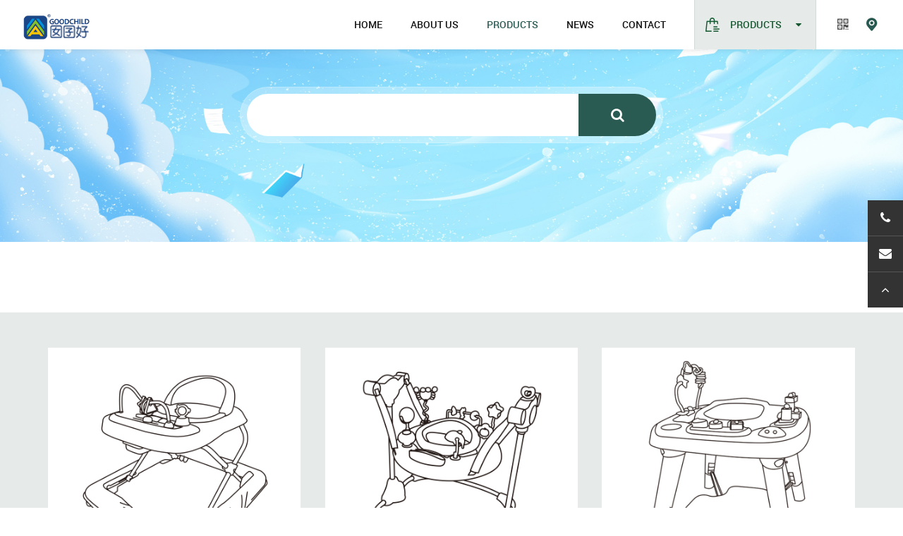

--- FILE ---
content_type: text/html; charset=utf-8
request_url: http://good-child.cn/index.php?_m=mod_product&_a=prdlist&p=5&cap_id=134
body_size: 3929
content:
<!DOCTYPE HTML>
<html>
<head>
<meta charset="utf-8">
<meta name="renderer" content="webkit">
<meta http-equiv="X-UA-Compatible" content="IE=edge,chrome=1">
<meta name="viewport" content="width=device-width,initial-scale=1.0,maximum-scale=1.0,minimum-scale=1.0,user-scalable=0,minimal-ui">
<meta name="format-detection" content="telephone=no">
<title>PRODUCTS-</title>
<meta name="keywords" content="">
<meta name="description" content="Please contact us for more information">
<script type="text/javascript" src="/style/js/jquery1.8.2.js"></script>
<link rel="stylesheet" type="text/css" href="/style/css/basic.css">
<!--[if lte IE 9]>
<script src="/style/js/lteie9.js"></script>
<![endif]-->
</head>
<!--[if lte IE 9]>
<div class="text-xs-center m-b-0 bg-blue-grey-100 alert">
    <button type="button" class="close" aria-label="Close" data-dismiss="alert">
        <span aria-hidden="true">×</span>
    </button>
    你正在使用一个 <strong>过时</strong> 的浏览器。请 <a href=https://browsehappy.com/ target=_blank>升级您的浏览器</a>，以提高您的体验。</div>
<![endif]-->
<body>
<link rel="stylesheet" type="text/css" href="/style/css/swiper.min.css">
<link rel="stylesheet" type="text/css" href="/style/css/animate.css">
<link rel="stylesheet" type="text/css" href="/style/css/maizhan.css">
<header id="header" m-id="met_head" m-type="head_nav">
  <div class="headerbj font2">
    <div class="container-fluid"> <a class="fl headlogo" href="/" title="PINGHU BEST CHILDREN’S CARRIER CO.,LTD"><img src="/static/upload/image/20241125/1732525275127053.png" alt="PINGHU BEST CHILDREN’S CARRIER CO.,LTD"></a>
      <div class="fr headright">
        <div class="fl headlang">        </div>
        <div class="fl pro2wm"> <a><i class="fa fa-qrcode"></i></a> <img src="/static/upload/image/20241127/1732667169684026.jpg" class="wxewm"> </div>
        <a class="fl headurl" href="/?contact/"><img src="/style/images/headright2.jpg"></a>
      </div>
      <nav class="fr headnav">
        <ul>
          <li class="fl ">
            <div class="overflow"><a href="/">
              <p>HOME</p>
              <p>HOME</p>
              </a></div>
          </li>
          
          <li class="fl ">
            <div class="overflow"><a href="/?aboutus/">
              <p>ABOUT US</p>
              <p>ABOUT US</p>
              </a></div>
            <div >
              <ul>
                
              </ul>
            </div>
          </li>
          
          <li class="fl hover">
            <div class="overflow"><a href="/?product/">
              <p>PRODUCTS</p>
              <p>PRODUCTS</p>
              </a></div>
            <div >
              <ul>
                
              </ul>
            </div>
          </li>
          
          <li class="fl ">
            <div class="overflow"><a href="/?article/">
              <p>NEWS</p>
              <p>NEWS</p>
              </a></div>
            <div class="headnavlist">
              <ul>
                
                <li> <a href="/?company/">Company new</a> </li>
                
                <li> <a href="/?industry/">Industry news</a> </li>
                
              </ul>
            </div>
          </li>
          
          <li class="fl ">
            <div class="overflow"><a href="/?contact/">
              <p>CONTACT</p>
              <p>CONTACT</p>
              </a></div>
            <div >
              <ul>
                
              </ul>
            </div>
          </li>
          
          <li class="fl headpro">
            <div class="headprotitle"><a href="/?product/"> <img class="fl" src="/style/images/headpro.jpg">PRODUCTS<i class="fa fa-caret-down"></i> </a> </div>
            <div class="headnavlist">
              <ul>
                
              </ul>
            </div>
          </li>
        </ul>
      </nav>
      <div class="fr menubutton">
        <p class="menuicon top"></p>
        <p class="menuicon middle"></p>
        <p class="menuicon bottom"></p>
      </div>
    </div>
  </div>
</header>
<div class="menumain">
  <div class="menubox"> 
    <!--导航-->
    <div class="menunav">
      <div class="menuone home"> <a href="/" class="hover">HOME</a> </div>
      
      <div class="menuone"> <a href="/?aboutus/">ABOUT US</a>
        <div class="menuone_two">
          
          <div class="clear"></div>
        </div>
      </div>
      
      <div class="menuone"> <a href="/?product/">PRODUCTS</a>
        <div class="menuone_two">
          
          <div class="clear"></div>
        </div>
      </div>
      
      <div class="menuone"> <a href="/?article/">NEWS</a>
        <div class="menuone_two">
          
          <div class="menutwo"> <a href="/?company/">Company new</a> </div>
          
          <div class="menutwo"> <a href="/?industry/">Industry news</a> </div>
          
          <div class="clear"></div>
        </div>
      </div>
      
      <div class="menuone"> <a href="/?contact/">CONTACT</a>
        <div class="menuone_two">
          
          <div class="clear"></div>
        </div>
      </div>
       
    </div>
    <!--语言-->
    
  </div>
</div>
<div id="mobtool">
  <ul>
    <li><a href="tel:86-573-85669288/85660560"><i class="fa fa-phone"></i>
      <p>TEL</p>
      </a></li>
    <li><a href="/?aboutus/"><i class="fa fa-map-marker"></i>
      <p>ABOUT US</p>
      </a></li>
    <li><a href="javascript:void(0);" class="menubutton"><i class="fa fa-navicon"></i>
      <p>MENU</p>
      </a></li>
    <li><a href="/?product/"><i class="fa fa-th-large"></i>
      <p>PRODUCTS</p>
      </a></li>
    <li><a href="/"><i class="fa fa-home"></i>
      <p>HOME</p>
      </a></li>
  </ul>
</div>

<section id="mcbanner">
  <div class="otherbanner"> <img src="/style/images/1-210301100332916.jpg" width="100%"></div>
  <div class="ycnhh"><img src="/style/images/1-210301100U3L2.jpg" width="100%"></div>
</section>
<style>
.ycnhh{
	display:none;
}
 
@media only screen and (max-width: 500px) {
.ycnhh{
	display:block;
}
.otherbanner{
	display:none;
}
}

</style>
<div class="prosearch">
  <form action="/?search/"  method="get" class="page-search-form">
    <div class="input-search input-search-dark">
      <button type="submit" class="input-search-btn"><i class="fa fa-search" aria-hidden="true"></i></button>
      <input type="text" name="keyword" class="form-control input-lg"value="" placeholder="">
    </div>
  </form>
</div>
<div class="navpro">
  
</div>
<div id="sortpro" class="mobileweb">
  <div class="sortpro_left">PRODUCTS</div>
  <div class="sortpro_right">LIST</div>
</div>
<div id="sort_content">
  <div class="asort">
    <div class="hd">
      <div class="fl">PRODUCTS</div>
      <div class="fr"></div>
      <div class="clear"></div>
    </div>
    <div class="ct">
      <ul>
       
      </ul>
    </div>
  </div>
</div>
<div class="product inpro font2" m-id="noset">
  <div class="container">
    <ul>
       
      <li class="fl"> <a href="/?product/128.html" title="BABY WALKER">
        <div class="imgurl"><img  src="/static/upload/image/20241127/1732668873504802.jpg" title="BABY WALKER" width="100%" class="grow"></div>
        <div class="title"></div>
        <div class="name">BABY WALKER</div>
        <div class="promore more">
          <p><i class="fa fa-link"></i>MORE</p>
        </div>
        </a> </li>
      
      <li class="fl"> <a href="/?product/127.html" title="Baby Bouncer /Jumper">
        <div class="imgurl"><img  src="/static/upload/image/20241127/1732668830440810.jpg" title="Baby Bouncer /Jumper" width="100%" class="grow"></div>
        <div class="title"></div>
        <div class="name">Baby Bouncer /Jumper</div>
        <div class="promore more">
          <p><i class="fa fa-link"></i>MORE</p>
        </div>
        </a> </li>
      
      <li class="fl"> <a href="/?product/126.html" title="Activity Centers">
        <div class="imgurl"><img  src="/static/upload/image/20241205/1733362387912572.jpg" title="Activity Centers" width="100%" class="grow"></div>
        <div class="title"></div>
        <div class="name">Activity Centers</div>
        <div class="promore more">
          <p><i class="fa fa-link"></i>MORE</p>
        </div>
        </a> </li>
      
      <li class="fl"> <a href="/?product/125.html" title="Baby Jumper">
        <div class="imgurl"><img  src="/static/upload/image/20241127/1732668687357480.jpg" title="Baby Jumper" width="100%" class="grow"></div>
        <div class="title"></div>
        <div class="name">Baby Jumper</div>
        <div class="promore more">
          <p><i class="fa fa-link"></i>MORE</p>
        </div>
        </a> </li>
      
    </ul>
    <div class='pager'>
      
<div class="pages">
<a href="javascript:;"> << </a>
<a href="/index.php?_m=mod_product&_a=prdlist&p=5&cap_id=134" class="page-num page-num-current">1</a>
<a href="javascript:;"> >> </a>
<a class="pagecount">1/1</a>
</div>

    </div>
  </div>
</div>
<footer id="footer" m-id="met_foot" m-type="foot">
  <div class="footcon">
    <div class="container">
      <ul>
        <li class="fl"> <img src="/style/images/footcon1.jpg">
          <p>Tel: <a href="tel:86-573-85669288/85660560">86-573-85669288/85660560</a></p>
          <p>Fax: 86-573-85660492</p>
        </li>
        <li class="fl"> <img src="/style/images/footcon2.jpg">
          <p>Address: No 8 Minzhu ,Guangping road ,Guangchen Town,Pinghu jiaxing city ,Zhejiang province</p>
        </li>
        <li class="fl"> <img src="/style/images/footcon3.jpg">
          <p>E-mail: <a href="mailto:zeh@vip.163.com/shellybest@vip.163.com">zeh@vip.163.com/shellybest@vip.163.com</a></p>
        </li>
      </ul>
    </div>
  </div>
  <div class="foottail">
    <div class="container">
      <div class="fl footright">Copyright © 2024 PINGHU BEST CHILDREN’S CARRIER CO.,LTD.	&nbsp;&nbsp; <a href="https://beian.miit.gov.cn" rel="nofollow" target="_blank">浙ICP备2024134399号</a>&nbsp;&nbsp; 公安备案号：<a href="https://beian.mps.gov.cn/#/query/webSearch" rel="nofollow" target="_blank">浙公网安备33048202000526号</a></div>
      <div class="clear"></div>
      <div class="footother"></div>
    </div>
  </div>
</footer>

<!--javascript--> 

<script type="text/javascript" src="/style/js/wow.min.js"></script> 
<script type="text/javascript">new WOW().init();</script> 
<script type="text/javascript" src="/style/js/swiper.min.js"></script> 
<script type="text/javascript" src="/style/js/jquery.lazyload.js"></script> 

<!--countup--> 

<script type="text/javascript" src="/style/js/jquery.waypoints.min.js"></script> 
<script type="text/javascript" src="/style/js/jquery.countup.min.js"></script> 
<script type="text/javascript">$('.counter').countUp();</script>
<div class="onlineservice">
  <ul>
    <li><a href="tel:86-573-85669288/85660560"><span>86-573-85669288/85660560</span><i class="fa fa-phone"></i></a></li>
    <li><a href="mailto:zeh@vip.163.com/shellybest@vip.163.com"><span>zeh@vip.163.com/shellybest@vip.163.com</span><i class="fa fa-envelope"></i></a></li>
    <li><a href="javascript:void(0);" id="top"><i class="fa fa-angle-up"></i></a></li>
  </ul>
  <script type="text/javascript">$(document).ready(function(){$(".onlineservice .wechat").click(function(){$(".popup-wechat").show();});$(".popup-wechat").click(function(){$(this).hide();});});</script> 
  <script type="text/javascript">$('.onlineservice #top').click(function(){$('html,body').animate({scrollTop: '0px'}, 800);});</script> 
</div>
<div class="popup-wechat fadeIn"><img src="/static/upload/image/20241127/1732667169684026.jpg"></div>
<script type="text/javascript" src="/style/js/maizhan.js"></script> 
<script type="text/javascript" src="/style/js/maizhan_mobile.js"></script> 
<script src="/style/js/basic.js" data-js_url="templates/miv6/cache/" id="met-page-js"></script>
</body>
</html>

--- FILE ---
content_type: text/css
request_url: http://good-child.cn/style/css/maizhan.css
body_size: 11984
content:




@font-face{

    font-family: 'Roboto Regular';

    src: url('../fonts/robotoregular.eot');

    src: url('../fonts/robotoregular.eot#iefix') format('embedded-opentype'),

    url('../fonts/robotoregular.woff2') format('woff2'),

    url('../fonts/robotoregular.woff') format('woff'),

    url('../fonts/robotoregular.ttf') format('truetype'),

    url('../fonts/roboto regular.svg#neuesbauendemo') format('svg');

    font-weight:normal;

    font-style:normal

}

@font-face{

    font-family: 'Roboto BoldCondensed';

    src: url('../fonts/robotoboldcondensed.eot');

    src: url('../fonts/robotoboldcondensed.eot#iefix') format('embedded-opentype'),

    url('../fonts/robotoboldcondensed.woff2') format('woff2'),

    url('../fonts/robotoboldcondensed.woff') format('woff'),

    url('../fonts/robotoboldcondensed.ttf') format('truetype'),

    url('../fonts/roboto boldcondensed.svg#neuesbauendemo') format('svg');

    font-weight:normal;

    font-style:normal

}

.font1{font-family: 'Roboto BoldCondensed';}

@font-face{

    font-family: 'Roboto Medium';

    src: url('../fonts/robotomedium.eot');

    src: url('../fonts/robotomedium.eot#iefix') format('embedded-opentype'),

    url('../fonts/robotomedium.woff2') format('woff2'),

    url('../fonts/robotomedium.woff') format('woff'),

    url('../fonts/robotomedium.ttf') format('truetype'),

    url('../fonts/roboto medium.svg#neuesbauendemo') format('svg');

    font-weight:normal;

    font-style:normal

}

.font2{font-family: 'Roboto Medium';}



/*Reset css*/

/* 清除内外边距 */

body,h1,h2,h3,h4,h5,h6,div,hr,p,blockquote,dl,dt,dd,ul,ol,li,pre,form,fieldset,legend,button,input,textarea,th,td,figure{margin:0;padding:0;}

/* 设置默认字体 */

body,h1,h2,h3,h4,h5,h6,button,input,select,textarea,code,kbd,pre,samp,tt,small,address,cite,dfn,em,var{font: normal 14px/1 'Roboto Regular';}

/* 重置列表元素 */

ul,ol,li,dl,dt,dd{ list-style: none; }

ul:after{ content: ''; clear: both; display: block; }

/* 重置文本格式元素 */

a{ color: #1b1e1e; text-decoration: none; transition-duration: 1s; }

a:hover,a:focus{ color: #2a5b53; text-decoration: none; transition-duration: 1s; }

q:before,q:after{ content: ''; }

sup{ vertical-align: super; }

sub{ vertical-align: sub; }

/* 重置图片元素 */

img{ display: block; max-width: 100%; border: 0; }

.content:after{ content: ''; clear: both; display: block; }

.content img{ display: inline-block; }

button{ cursor: pointer; }

/* 重置表格元素 */

table{border-collapse:collapse;border-spacing:0;margin:10px 0;display:table;width:100%!important;}

table td,table th{padding:10px;border:1px solid #ddd;color:#333;vertical-align:middle;word-break:normal!important;width:1%!important;}

/* 清除浮动 */

.cl,.clear{display:block;float:none;clear:both;overflow:hidden;visibility:hidden;width:0;height:0;background:0;border:0;font-size:0;}

/*end Reset css*/



/*web*/

html,body{width: 100%;height: 100%;font-family: 'Roboto Regular';font-size: 14px;background: #fff;}

::-webkit-input-placeholder{opacity: 1;}::-moz-placeholder{opacity: 1;}:-ms-input-placeholder{opacity: 1;}

@media(min-width: 1300px){.container{width: 1300px;padding: 0;}}

.fl{float: left;}

.fr{float: right;}

.mobileweb{display: none;}

.wow{visibility: visible!important;}

/*end web*/



/*分页*/

.pager{font-family:'Arial';text-align:center;padding:50px 0;}

/*麦 站 网分页样式*/
.pages{padding: 20px 0;width:100%;text-align: center;clear: both;}
.pages a,.pages span{color: #666;padding: 0 15px;margin: 0 3px;display: inline-block;vertical-align: middle;line-height: 34px;background: #f9f9f9;border: 1px solid #f2f2f2;}
.pages a:hover{display:inline-block;color: #fff;background: #2a5b53;border-color: #2a5b53;box-shadow: 0 0 14px rgba(0, 0, 0, .2);}
.pages span{display:inline-block;color: #666;}
.pages a.page-num-current{display:inline-block;color: #fff;background: #2a5b53;border-color: #2a5b53;box-shadow: 0 0 14px rgba(0, 0, 0, .2);}
.text-secondary{text-align: center; padding:10px 0}

/*end 分页*/



/*二维码显示*/

.pro2wm{display:inline-block;position:relative;cursor:pointer;}

.pro2wm:before{opacity:0;content:'';border-top:8px solid transparent;border-right:8px solid #fff;border-bottom:8px solid transparent;position:absolute;top:7px;right:-14px;z-index:1001;transition-duration:1s;}

.pro2wm:after{opacity:0;content:'';width:5px;height:10px;box-shadow:-3px 0 10px rgba(0, 0, 0, .2);position:absolute;top:10px;right:-14px;z-index:1000;transition-duration:1s;}

.pro2wm:hover:before,.pro2wm:hover:after{opacity:1;}

.pro2wm .wxewm{opacity:0;width:0;max-width:none;height:120px;padding:5px 0;background:#fff;box-shadow:0 0 10px rgba(0, 0, 0, .2);border-radius:5px;position:absolute;left:60px;bottom:-45px;z-index:999;transition-duration:1s;}

.pro2wm:hover .wxewm{opacity:1;width:120px;padding:5px;}

/*end 二维码显示*/



/*css3*/

/* Grow */

.grow{

    transform: translateZ(0);

    box-shadow: 0 0 1px rgba(0, 0, 0, 0);

    -webkit-tap-highlight-color: rgba(0, 0, 0, 0);

    transition-property: transform;

    transition: all .8s ease;

}

a:hover .grow{

    transform: scale(1.08);

}

/* float-shadow */

.float-shadow{

    display: block;

    position: relative;

    transition-property: transform;

    transition-duration: .5s;

}

.float-shadow:before{

    content: '';

    width: 90%;

    height: 10px;

    pointer-events: none;

    position: absolute;

    z-index: -1;

    top: 100%;

    left: 5%;

    opacity: 0;

    background: radial-gradient(ellipse at center, rgba(0, 0, 0, .1) 0%,rgba(0, 0, 0, 0) 80%);

    transition-property: transform;

    transition-duration: .5s;

}

.float-shadow:hover{

    transform: translateY(-5px);

}

.float-shadow:hover:before{

    opacity: 1;

    transform: translateY(5px);

}

/*显示隐藏时间*/

.fadeIn{

    -webkit-animation-name: fadeIn; /*动画名称*/

    -webkit-animation-duration: 1.5s; /*动画持续时间*/

    -webkit-animation-iteration-count: 1; /*动画次数*/

    -webkit-animation-delay: 0s; /*延迟时间*/

}

@-webkit-keyframes fadeIn{

    0% {

        opacity: 0;

    }

    20% {

        opacity: .2;

    }

    50% {

        opacity: .5;

    }

    70% {

        opacity: .7;

    }

    100% {

        opacity: 1;

    }

}

/*end css3*/







/*header*/

#header{

    width: 100%;

    position: fixed;

    z-index: 10000;

}

#header .headerbj{

    background: #fff;

    box-shadow: 0 0 10px rgba(0, 0, 0, .1);

}

#header .headerbj .headlogo{

    height: 70px;

    padding: 20px 0 20px 20px;

}

#header .headerbj .headlogo img{

    height: 120%;

}

#header .headerbj .headright{

    padding: 0 10px;

}

#header .headerbj .headright .headlang{

    margin-right: 10px;

    cursor: pointer;

    position: relative;

}

#header .headerbj .headright .headlang .langtitle{

    color: #121111;

    line-height: 70px;

}

#header .headerbj .headright .headlang .langtitle i{

    padding: 0 10px;

}

#header .headerbj .headright .headlang .langlist{

    display: none;

    width: 100%;

    background: #e6ebe9;

    border-radius: 5px;

    position: absolute;

    overflow: hidden;

}

#header .headerbj .headright .headlang:hover .langlist{

    display: block;

}

#header .headerbj .headright .headlang .langlist a{

    display: block;

    line-height: 30px;

    text-align: center;

    border-bottom: 1px solid #d8d8d8;

}

#header .headerbj .headright .headurl{

    margin: 25px 0;

}

#header .headerbj .headright .pro2wm{

    color: #4c4b4b;

    font-size: 20px;

    line-height: 20px;

    margin: 25px 20px;

}

#header .headerbj .headright .pro2wm:before{

    border-right: 8px solid transparent;

    border-left: 8px solid transparent;

    border-bottom: 8px solid #fff;

    top: 30px;

    right: 50%;

    margin-right: -8px;

}

#header .headerbj .headright .pro2wm:after{

    height: 5px;

    top: 40px;

    right: 35%;

}

#header .headerbj .headright .pro2wm .wxewm{

    width: 140px;

    height: 0;

    padding: 0 5px;

    top: 45px;

    left: 50%;

    margin-left: -70px;

}

#header .headerbj .headright .pro2wm:hover .wxewm{

    height: 140px;

    padding: 5px;

}

#header .headerbj .headnav{

    display: block;

}

#header .headerbj .headnav > ul > li{

    margin-right: 40px;

}

#header .headerbj .headnav > ul > li .overflow{

    height: 40px;

    line-height: 40px;

    overflow: hidden;

    margin: 15px 0;

    position: relative;

}

#header .headerbj .headnav > ul > li .overflow a{

    display: block;

    color: #121111;

    position: relative;

    top: -40px;

    transition-duration: 1s;

}

#header .headerbj .headnav > ul > li.hover .overflow a,

#header .headerbj .headnav > ul > li:hover .overflow a{

    color: #2a5b53;

    top: 0;

}

#header .headerbj .headnav > ul > li .headnavlist{

    width: 100%;

    background: #fff;

    box-shadow: 0 0 2px rgba(0, 0, 0, .1);

    max-height: 0;

    overflow: hidden;

    position: absolute;

    left: 0;

    transition-duration: 1s;

}

#header .headerbj .headnav > ul > li:hover .headnavlist{

    max-height: 300px;

}

#header .headerbj .headnav > ul > li .headnavlist ul{

    max-width: 1200px;

    margin: auto;

    padding: 15px 30px;

    text-align: right;

}

#header .headerbj .headnav > ul > li .headnavlist ul > li{

    display: inline-block;

    margin: 15px 0 15px 70px;

}

#header .headerbj .headnav > ul > li .headnavlist ul > li a{

    display: block;

    color: #121111;

    line-height: 38px;

    border-bottom: 2px solid transparent;

}

#header .headerbj .headnav > ul > li .headnavlist ul > li a.hover,

#header .headerbj .headnav > ul > li .headnavlist ul > li a:hover{

    color: #2a5b53;

    border-bottom: 2px solid #2a5b53;

}

#header .headerbj .headnav > ul > li:nth-child(3){

    display: block;

}

#header .headerbj .headnav > ul > li.headpro{

    margin: 0;

}

#header .headerbj .headnav > ul > li.headpro .headprotitle a{

    display: block;

    color: #15582f;

    line-height: 20px;

    background: #e6ebe9;

    border-left: 1px solid #d3dbd8;

    border-right: 1px solid #d3dbd8;

    padding: 25px 0;

}

#header .headerbj .headnav > ul > li.headpro .headprotitle a img{

    padding: 0 15px;

}

#header .headerbj .headnav > ul > li.headpro .headprotitle a i{

    padding: 0 20px;

}

/*banner*/

#mcbanner{

    padding-top: 70px;

    overflow: hidden;

}

/*indexbanner*/

.indexbanner a{

    display: block;

    overflow: hidden;

    position: relative;

}

.indexbanner a .banner1_1{

    width: 474px;

    position: absolute;

    top: 22%;

    left: -40%;

    transition-duration: 3s;

}

.indexbanner .swiper-slide-active a .banner1_1{

    left: 15%;

}

.indexbanner a .banner1_2{

    width: 656px;

    position: absolute;

    bottom: 0;

    left: 50%;

    margin-left: -170px;

    transform: scale(0);

    transition-duration: 3s;

}

.indexbanner .swiper-slide-active a .banner1_2{

    transform: scale(1);

}

.indexbanner a .banner2_1{

    width: auto;

    position: absolute;

    bottom: 25%;

    left: 38%;

    margin-left: -290px;

    transform: scale(0);

    transition-duration: 3s;

}

.indexbanner .swiper-slide-active a .banner2_1{

    transform: scale(1);

}

.indexbanner a .banner3_2{

    width: 1109px;

    position: absolute;

    bottom: 0;

    right: 0;

    transform: scale(0);

    transition-duration: 3s;

}

.indexbanner .swiper-slide-active a .banner3_2{

    transform: scale(1);

}

.indexbanner .swiper-pagination .swiper-pagination-bullet{

    width: 15px;

    height: 15px;

    margin: 0 10px 10px;

    background: rgba(255, 255, 255, .5);

    opacity: 1;

}

.indexbanner .swiper-pagination .swiper-pagination-bullet-active{

    background: transparent;

    border: 2px solid #fff;

}

.indexbanner .swiper-button-prev,

.indexbanner .swiper-button-next{

    width: 50px;

    height: 50px;

    color: #fff;

    font: 25px/50px '宋体';

    text-align: center;

    background: rgba(0, 0, 0, .2);

    border-radius: 100%;

}

.indexbanner .swiper-button-prev{

    left: 5%;

}

.indexbanner .swiper-button-next{

    right: 5%;

}

/*otherbanner*/

.otherbanner img{

    width: 100%;

}

/*header*/



/*index*/

.more{

    display: inline-block;

    padding: 15px 30px;

    color: #000;

    font-size: 16px;

    border: 1px solid #bbb;

    border-radius: 50px;

    overflow: hidden;

    position: relative;

    transition-duration: 1s;

}

.more:hover,

a:hover .more{

    color: #fff !important;

    border: 1px solid #2a5b53;

}

.more:before{

    content: '';

    width: 120%;

    height: 100%;

    background: #2a5b53;

    transform: skew(-30deg);

    position: absolute;

    top: 0;

    left: -150%;

    transition-duration: 1s;

}

.more:hover:before,

a:hover .more:before{

    left: -10%;

}

.more p{

    position: relative;

    z-index: 1;

}



#main{

    position: relative;

    z-index: 2;

}



.inabout{

    padding: 70px 0;

    overflow: hidden;

}

.inabout .inaboutfl{

    width: 42%;

}

.inabout .inaboutfl .title1{

    color: #1b1e1e;

    font-size: 60px;

}

.inabout .inaboutfl .title2{

    display: table;

    color: #fff;

    font-size: 40px;

    padding: 0 15px;

    margin: 5px 0 50px;

    position: relative;

    left: -15px;

}

.inabout .inaboutfl .title2:before{

    content: '';

    width: 100%;

    height: 100%;

    background: #224b44;

    border-radius: 8px;

    transform: skew(-25deg);

    position: absolute;

    z-index: 1;

    top: 0;

    left: 0;

}

.inabout .inaboutfl .title2 > p{

    position: relative;

    z-index: 2;

}

.inabout .inaboutfl .title3{

    color: #fff;

    line-height: 20px;

    background: #1b1e1e;

    padding: 0 10px;

    margin-bottom: 4px;

}

.inabout .inaboutfl .title4{

    width: 50%;

}

.inabout .inaboutfr{

    width: 49%;

    color: #1b1e1e;

    line-height: 24px;

    border-top: 7px solid #224b44;

    padding-top: 50px;

    margin-top: 60px;

}

.inabout .inaboutpro{

    width: 49%;

    margin-top: 20px;

}

.inabout .inaboutpro a{

    display: block;

    border: 4px solid #fff;

    position: relative;

    top: 0;

}

.inabout .inaboutpro a:hover{

    top: -5px;

    box-shadow: 0 0 20px rgba(5, 40, 19, .2);

}

.inabout .inaboutpro a .inaboutprobj{

    color: #fff;

    font-size: 18px;

    line-height: 90px;

    background: #1b1e1e;

    padding: 0 30px;

    transition-duration: 1s;

}

.inabout .inaboutpro a:hover .inaboutprobj{

    background: #224b44;

}

.inabout .inaboutpro a .inaboutprobj i{

    width: 25px;

    color: #1b1e1e;

    font-size: 14px;

    line-height: 25px;

    text-align: center;

    background: #090a0a;

    border-radius: 50%;

    margin-top: 30px;

    transition-duration: 1s;

}

.inabout .inaboutpro a:hover .inaboutprobj i{

    color: #224b44;

    background: #132d29;

}

.inpro{

    background: #e6ebe9;

    text-align: center;

    padding: 80px 0;

    overflow: hidden;

}

.inpro .inprotitle{

    color: #1b1e1e;

    font-size: 60px;

}

.inpro .inprourl{

    color: #224b44;

    border: 3px solid #224b44;

    margin: 20px 0;

}

.inpro ul li{

    width: 31.33%;

    margin: 30px 3% 0 0;

}

.inpro ul li:nth-child(3n){

    margin-right: 0;

}

.inpro ul li a{

    display: block;

    background: #fff;

    overflow: hidden;

    position: relative;

    top: 0;

}

.inpro ul li a:hover{

    top: -5px;

    box-shadow: 0 0 20px rgba(5, 40, 19, .2);

}

.inpro ul li a .imgurl{

    overflow: hidden;

}

.inpro ul li a .title{

    color: #121312;

    font-size: 20px;

    line-height: 30px;

    height: 30px;

    overflow: hidden;

    display: -webkit-box;

    -webkit-line-clamp: 1;

    -webkit-box-orient: vertical;

}

.inpro ul li a .name{

    color: #6a6f6c;

    font-size: 14px;

    line-height: 30px;

    height: 30px;

    overflow: hidden;

    display: -webkit-box;

    -webkit-line-clamp: 1;

    -webkit-box-orient: vertical;

}

.inpro ul li a .promore{

    padding: 12px 40px;

    color: #fff;

    font-size: 14px;

    border: 0;

    background: #1b1e1e;

    margin: 20px 0 50px;

}

.inpro ul li a .promore i{

    padding-right: 10px;

}

.inone{

    padding: 80px 0;

    overflow: hidden;

}

.inone .inonebj{

    background: #224b44;

    overflow: hidden;

}

.inone .inonebj .inonetitle{

    width: 33%;

    padding: 100px 4% 0;

}

.inone .inonebj .inonetitle .title1{

    color: #e6ebe9;

    font-size: 30px;

}

.inone .inonebj .inonetitle .title2{

    color: #e6ebe9;

    line-height: 24px;

    padding: 40px 0 80px;

}

.inone .inonebj .inonetitle .inonemore{

    display: inline-block;

    color: #fff;

    font-size: 16px;

    border: 3px solid #fff;

    border-radius: 50px;

    padding: 14px 34px;

}

.inone .inonebj .videolist{

    width: 67%;

    position: relative;

}

.inone .inonebj .videolist i{

    width: 120px;

    color: #fff;

    font-size: 50px;

    line-height: 110px;

    text-align: center;

    border: 5px solid #fff;

    border-radius: 50%;

    position: absolute;

    top: 50%;

    left: 50%;

    transform: translate(-50%, -50%);

    -webkit-transform: translate(-50%, -50%);

    transition-duration: 1s;

}

.inone .inonebj .videolist:hover i{

    background: rgba(255, 255, 255, .3);

}

.videos{

    display: none;

    width: 100%;

    height: 100%;

    background: rgba(0, 0, 0, .8);

    position: fixed;

    z-index: 1000000;

    top: 0;

    left: 0;

}

.videos .videoer{

    position: absolute;

    z-index: 10;

    top: 50%;

    left: 50%;

    transform: translate(-50%, -50%);

    -webkit-transform: translate(-50%, -50%);

}

.videos .videoer #video{

    width: 600px;

    outline: 0;

}

.videos .videoer .vclose{

    cursor: pointer;

    position: absolute;

    z-index: 10;

    top: 0;

    right: 0;

}

@media (max-width: 992px){

    .videos .videoer{

        width: 90%;

    }

    .videos .videoer #video{

        width: 100%;

    }

}

.inone .inonetext1{

    color: #224b44;

    font-size: 180px;

    font-family: 'Arial';

    text-align: center;

    line-height: 10px;

    padding: 140px 0 0;

}

.inone .inonetext2{

    width: 880px;

    color: #252525;

    font-size: 16px;

    line-height: 24px;

    text-align: center;

    margin: auto;

}

.inone .inonetext3{

    width: 200px;

    color: #7d7d7d;

    line-height: 20px;

    margin: 40px auto 0;

    position: relative;

}

.inone .inonetext3:before{

    content: '';

    width: 50px;

    height: 2px;

    background: #15582f;

    position: absolute;

    top: 10px;

    left: -60px;

}

/*index*/



/*foot*/

#footer{

    position: relative;

    z-index: 2;

}

#footer .footcon{

    background: #1b1e1e;

    padding: 80px 0;

}

#footer .footcon ul li{

    width: 33.33%;

    border-left: 1px solid #232626;

    padding-left: 40px;

}

#footer .footcon ul li img{

    padding-bottom: 10px;

}

#footer .footcon ul li p{

    width: 300px;

    color: #fff;

    line-height: 24px;

}

#footer .footcon ul li p a{

    color: #fff;

}

#footer .foottail{

    background: #151717;

    padding: 40px 0;

}

#footer .foottail .footright,

#footer .foottail .footother{

    color: #494f4f;

    line-height: 20px;

}

#footer .foottail .footright a{

    color: #494f4f;

}

#footer .foottail .footother a{

    display: inline-block;

    color: #494f4f;

    margin-top: 10px;

}

#footer .foottail .tailimg{

    position: relative;

    left: 0;

}

#footer .foottail .tailimg:hover{

    left: -5px;

}

/*foot*/



/*about*/

.about{

    padding: 100px 0;

    overflow: hidden;

}

.about .aboutfl{

    width: 42%;

}

.about .aboutfl .title1{

    color: #1b1e1e;

    font-size: 60px;

}

.about .aboutfl .title2{

    display: table;

    color: #fff;

    font-size: 40px;

    padding: 0 15px;

    margin: 5px 0 50px;

    position: relative;

    left: -15px;

}

.about .aboutfl .title2:before{

    content: '';

    width: 100%;

    height: 100%;

    background: #224b44;

    border-radius: 8px;

    transform: skew(-25deg);

    position: absolute;

    z-index: 1;

    top: 0;

    left: 0;

}

.about .aboutfl .title2 > p{

    position: relative;

    z-index: 2;

}

.about .aboutfl .title3{

    color: #fff;

    line-height: 20px;

    background: #1b1e1e;

    padding: 0 10px;

    margin-bottom: 4px;

}

.about .aboutfl .title4{

    width: 50%;

}

.countup ul li{

    border-bottom: 1px solid #e8e8e8;

    padding: 50px 5px 10px;

}

.countup ul li .shuzi{

    color: #224b44;

    font-size: 40px;

    position: relative;

}

.countup ul li .shuzi sup{

    width: 30px;

    color: #fff;

    font-size: 14px;

    line-height: 30px;

    text-align: center;

    background: #224b44;

    border-radius: 50%;

    position: absolute;

    top: -15px;

}

.countup ul li .countupname{

    color: #1b1e1e;

    font-size: 16px;

    padding-top: 5px;

}

.about .content{

    width: 100%;

    color: #1b1e1e;

    line-height: 24px;

    border-top: 7px solid #224b44;

    padding-top: 50px;

    margin-top: 60px;
	
	font-size:14px

}
.about .content p{
 
	font-size:15px

}
.about .content h2{

    color: #224b44;

    font-size: 36px;

    padding-bottom: 30px;

}

/*about*/



/*search*/

.prosearch{

    padding: 9px;

    border: 1px solid rgba(255,255,255,.2);

    background-color: rgba(255,255,255,.3);

    border-radius: 50px;

    position: absolute;

    left: 50%;

    margin: -220px 0 0 -300px;

}

.prosearch form .input-lg{

    float: left;

    width: 470px;

    height: 60px;

    padding: 0 20px;

    color: #000;

    background: #fff;

    border-radius: 50px 0 0 50px;

    border: 0;

    outline: 0;

}

.prosearch form .input-search-btn{

    float: right;

    width: 110px;

    height: 60px;

    color: #fff;

    font-size: 20px;

    background: #2a5b53;

    border-radius: 0 50px 50px 0;

    border: 0;

    outline: 0;

    position: unset;

}

/*search*/



/*product*/

.navpro{

    text-align: center;

    padding: 50px 0;

}

.navpro .more{

    color: #23222b;

    font-size: 14px;

    border: 1px solid #d7d7d7;

    margin: 0 5px;

}

.navpro .more:hover{

    border: 1px solid #2a5b53;

}

.navpro .more.hover{

    color: #fff;

    background: #2a5b53;

    border: 1px solid #2a5b53;

}

.product.inpro{

    padding: 20px 0 0;

}

/*showproduct*/

.showproduct{  background: #e6ebe9;  padding: 50px 0 100px;  overflow: hidden;  }

/*<!--第一部分-->*/

.showproduct .proone{  background: #fff;  padding: 30px;  border-radius: 15px;  }

.showproduct .proone .proimgurl{  width: 600px;  margin: auto;  }

.showproduct .proone .prodisplayimg{  width: 100px;  margin-right: 20px;  position: relative;  }

.showproduct .proone .proonefr{  width: calc(100% - 760px);  }

.showproduct .proone .proonefr .proonename{

    color: #1b1e1e;

    font-size: 30px;

    line-height: 24px;
	padding:30px 0;

}

.showproduct .proone .proonefr .proonetitle{

    color: #666;

    font-size: 16px;

    line-height: 24px;

    padding: 0 0 20px;
	font-weight:normal

}

.showproduct .proone .proonefr .prooneshare{

    border-top: 1px solid #e7e9e8;

    border-bottom: 1px solid #e7e9e8;

    padding: 20px 0;

    margin-bottom: 20px;

}

.showproduct .proone .proonefr .prooneshare a{

    display: table;

    color: #fff;

    font-size: 18px;

    line-height: 45px;

    background: #224b44;

    border-radius: 50px;

    padding: 0 50px;

}

.showproduct .proone .proonefr .prooneshare a i{

    padding-right: 10px;

}

.showproduct .proone .proonefr .profeatures{

    color: #1b1e1e;

    line-height: 20px;

    margin-bottom: 10px;

}

.showproduct .proone .proonefr .proappearance{

    display: table;

    color: #fff;

    line-height: 30px;

    background: #1b1e1e;

    border-radius: 50px;

    padding: 0 15px;

}

.showproduct .proone .proonefr .content{

    color: #333;

    font-size: 16px;

    line-height: 30px;

    padding-top: 20px;

}

.showproduct .proone .proonefr .content p br{

    display: none;

}

.showproduct .proone .content1{

    color: #1b1e1e;

    font-size: 16px;

    line-height: 24px;

    padding-top: 20px;

}

.showproduct .proone .content1 p br{

    display: none;

}

.showproduct .proone .content1 table tr td{

    width: 50%!important;

}

/*<!--第三部分-->*/

.showproduct .prothree{

    padding-top: 50px;

}

.showproduct .prothree .related{

    color: #1b1e1e;

    font-size: 30px;

    border-bottom: 1px solid #c8c8c8;

    padding-bottom: 20px;

}

.showproduct .prothree .related p{

    display: inline-block;

    position: relative;

}

.showproduct .prothree .related p:before{

    content: '';

    width: 100%;

    height: 2px;

    background: #2a5b53;

    position: absolute;

    left: 0;

    bottom: -21px;

}

.showproduct .prothree .prolist{

    padding: 0;

    overflow: unset;

}

/*product*/



/*news*/

.news{

    border-top: 1px solid #e2e2e2;

    overflow: hidden;

}

.news .container{

    position: relative;

}

.news .container:before{

    content: '';

    width: 1px;

    height: 100%;

    background: #e2e2e2;

    position: absolute;

    top: 0;

    right: 35%;

}

.news .newslist{

    width: 58%;

}

.news ul.newsall li a{

    display: block;

    padding: 50px 0 0;

    position: relative;

    top: 0;

}

.news ul.newsall li a:hover{

    top: -5px;

}

.news ul.newsall li a .title{

    color: #292831;

    font-size: 16px;

    line-height: 30px;

    height: 30px;

    overflow: hidden;

    display: -webkit-box;

    -webkit-line-clamp: 1;

    -webkit-box-orient: vertical;

}

.news ul.newsall li a:hover .title{

    color: #2a5b53;

}

.news ul.newsall li a .updatetime{

    color: #a1a0a8;

    font-size: 14px;

    line-height: 40px;

}

.news ul.newsall li a .description{

    color: #5c5c5c;

    font-size: 14px;

    line-height: 24px;

    height: 48px;

    overflow: hidden;

    display: -webkit-box;

    -webkit-line-clamp: 2;

    -webkit-box-orient: vertical;

}

.news .newsbar{

    width: 35%;

    padding: 50px 0 50px 20px;

}

.news .newsbar .newshot{

    color: #224b44;

    font-size: 30px;

    position: relative;

}

.news .newsbar .newshot:before{

    content: '';

    width: 150px;

    height: 3px;

    background: #224b44;

    position: absolute;

    left: -21px;

    bottom: -5px;

}

/*shownews*/

.shownews{

    padding-top: 50px;

    overflow: hidden;

}

.shownews .title{

    color: #292831;

    font-size: 26px;

    line-height: 30px;

}

.shownews .updatetime{

    color: #a1a0a8;

    font-size: 14px;

    line-height: 40px;

}

.shownews .content{

    color: #5c5c5c;

    font-size: 14px;

    line-height: 24px;

    padding: 20px 0;

}

.shownews .detailpage{

    color: #5c5c5c;

    padding: 30px 0 50px;

    border-top: 1px solid #e2e2e2;

}

.shownews .detailpage p{

    height: 30px;

    line-height: 30px;

    overflow: hidden;

    display: -webkit-box;

    -webkit-line-clamp: 1;

    -webkit-box-orient: vertical;

}

.shownews .detailpage p a{

    color: #5c5c5c;

    position: relative;

    left: 0;

}

.shownews .detailpage p a:hover{

    color: #2a5b53;

    text-decoration: underline;

    left: 10px;

}

.shownews .detailpage .more2{

    color: #fff;

    background: #2a5b53;

    border-radius: 50px;

    padding: 15px 40px;

}

/*news*/



/*download*/

.download{

    padding-top: 30px;

    overflow: hidden;

}

.download ul li{

    width: 49%;

    margin: 20px 2% 0 0;

    border: 1px solid #e1e6e5;

    border-radius: 50px;

    overflow: hidden;

}

.download ul li:nth-child(2n){

    margin-right: 0;

}

.download ul li .title{

    width: calc(100% - 170px);

    padding: 0 30px;

    color: #1b1e1e;

    line-height: 50px;

    height: 50px;

    overflow: hidden;

    display: -webkit-box;

    -webkit-line-clamp: 1;

    -webkit-box-orient: vertical;

}

.download ul li .downloadurl{

    padding: 0 30px;

    color: #2a5b53;

    line-height: 50px;

}

.download ul li .downloadurl i{

    color: #2a5b53;

    font-size: 20px;

    line-height: 50px;

    margin-right: 10px;

}

/*download*/



/*contact*/

.contact .contactfl{

    width: 370px;

    padding-top: 80px;

}

.contact .contactfl .title1{

    color: #2a5b53;

    font-size: 36px;

    padding-bottom: 20px;

}

.contact .contactfl .title2{

    color: #1b1e1e;

    line-height: 24px;

}

.contact .content{

    width: calc(100% - 470px);

    padding: 50px 0 100px;

}

.contact .content ul li{

    float: left;

    width: 47%;

    border-bottom: 1px solid #d1d2d2;

    margin-right: 6%;

    padding: 30px 0;

}

.contact .content ul li:nth-child(2){

    margin-right: 0;

}

.contact .content ul li p{

    width: 220px;

    color: #1b1e1e;

    font-size: 14px;

    line-height: 24px;

    margin: 0;

}

.contact .content ul li p img{

    padding-bottom: 10px;

}

.contact #feedback{

    background: #e6ebe9;

    padding: 80px 0 80px 80px;

}

/*contact*/

@media (max-width: 1600px){

    .indexbanner a .banner1_1{

        width: 300px;

    }

    .indexbanner a .banner1_2{

        width: 450px;

        margin-left: -100px;

    }

    .indexbanner a .banner2_1{

        width: 440px;

        margin-left: -220px;

    }

    .indexbanner a .banner3_2{

        width: 700px;

    }

}

@media (max-width: 1200px){

    #header .headerbj .headlogo{

        padding: 20px 0;

    }

    #header .headerbj .headright{

        padding: 0;

    }

    #header .headerbj .headnav > ul > li{

        margin-right: 20px;

    }

    .indexbanner a .banner1_1{

        width: 250px;

    }

    .indexbanner a .banner1_2{

        width: 350px;

    }

    .indexbanner a .banner2_1{

        width: 340px;

        margin-left: -170px;

    }

    .indexbanner a .banner3_2{

        width: 500px;

    }

    .inone .inonebj .inonetitle{

        padding: 40px 2% 0;

    }

    .prosearch{

        margin: -150px 0 0 -300px;

    }

    .showproduct .proone .proimgurl .cloud-zoom-big{

        display: none !important;

    }

    .showproduct .proone .proonefr{

        width: 100%;

        padding-top: 30px;

    }

}

/*手机版*/

#header .menubutton{  display: none;  width: 30px;  height: 30px;  cursor: pointer;  margin: 14px 12px 6px 0;  }

#header .menubutton .menuicon{  height: 2px;  margin-bottom: 8px;  background: #2a5b53;  }

#header .menubutton .menuicon.top{ animation:icon01 linear infinite 2s; }

#header .menubutton .menuicon.middle{ animation:icon02 linear infinite 2s; }

#header .menubutton .menuicon.bottom{ animation:icon03 linear infinite 2s; }

@keyframes icon01{ 0%{ width:100%;} 25%{ width:25%;} 100%{ width:100%;} }

@keyframes icon02{ 0%{ width:100%;} 50%{ width:25%;} 100%{ width:100%;} }

@keyframes icon03{ 0%{ width:100%;} 75%{ width:25%;} 100%{ width:100%;} }

/*导航*/

.menumain{  display: none;  background: #2a5b53;  width: 100%!important;  height: 100%;  overflow: auto!important;  position: fixed;  top: 0;  left: 0;  z-index: 1000;  opacity: 1!important;  }

.menumain .menubox{  margin: 50px 5% 80px;  padding: 1px 0;  }

.menumain .menubox .menunav{  overflow: hidden;  }

.menumain .menubox .menunav .menuone a{  display: block;  color: #fff;  font-size: 16px;  line-height: 20px;  margin: 30px 0 0;  }

.menumain .menubox .menunav .menuone.home a{  padding-bottom: 20px;  border-bottom: 1px solid rgba(255, 255, 255, .1);  }

.menumain .menubox .menunav .menuone .menutwo{  float: left;  position: relative;  }

.menumain .menubox .menunav .menuone .menutwo.bai{  width: 100%;  }

.menumain .menubox .menunav .menuone .menutwo:before{  content: '';  width: 3px;  height: 3px;  background: rgba(255, 255, 255, .5);  border-radius: 50%;  position: absolute;  left: -8px;  bottom: 8px;  }

.menumain .menubox .menunav .menuone .menutwo a{  color: #95ada9;  font-size: 15px;  margin: 30px 20px 0 5px;  }

.menumain .menubox .menunav .menuone .menutwo .menuthree{  float: left;  position: relative;  }

.menumain .menubox .menunav .menuone .menutwo .menuthree:before{  content: '';  width: 3px;  height: 3px;  background: rgba(255, 255, 255, .5);  border-radius: 50%;  position: absolute;  left: -6px;  bottom: 8px;  }

.menumain .menubox .menunav .menuone .menutwo .menuthree a{  color: #95ada9;  font-size: 14px;  margin: 20px 20px 0 10px;  }

.menumain .menubox .menunav a.hover{  color: #fff !important;  }

/*语言*/

.menumain .menubox .lang{  margin-top: 30px;  text-align: center;  overflow: hidden;  }

.menumain .menubox .lang a{  float: left;  width: 48%;  height: 40px;  line-height: 40px;  border: 1px solid rgba(255, 255, 255, .1);  margin: 2% 1%;  border-radius: 5px;  box-sizing: border-box;  }

.menumain .menubox .lang a img{  display: inline-block;  width: 25px;  margin-right: 10px;  position: relative;  top: -2px;  }

.menumain .menubox .lang a span{  display: inline-block;  color: #fff;  font-size: 15px;  position: relative;  top: -1px;  }

/*底部菜单*/

#mobtool{  display: none;  width: 100%;  height: 50px;  background: #2a5b53;  border-top: 1px solid rgba(255, 255, 255, .2);  position: fixed;  left: 0;  bottom: 0;  z-index: 1001;  }

#mobtool ul li{  float: left;  width: 20%;  text-align: center;  border-left: 1px solid rgba(255, 255, 255, .2);  box-sizing: border-box;  }

#mobtool ul li:nth-child(1){  border: none;  }

#mobtool ul li a.menubutton{  background: rgba(255, 255, 255, .2);  }

#mobtool ul li a{  display: block;  width: 100%;  height: 50px;  color: #fff;  padding-top: 10px;  }

#mobtool ul li a p{  height: 25px;  line-height: 25px;  overflow: hidden;  font-size: 12px;  text-transform: uppercase;  }

/*ios下载到桌面*/

.u-layer-ath{display: none;background:url(../images/ath.png) no-repeat;z-index:99999999;width:200px;height:75px;position:fixed;bottom:0;left:50%;margin-left:-100px;background-size:contain;transform:translate3D(0,0,0);transition:2s all;perspective:400px;}

.u-layer-ath.u-ani-ath{transform:rotateY(360deg) translateZ(100px);}

.u-layer-ath .ath_addhome{position:absolute;left:0;top:0;width:140px;height:60px;}

.u-layer-ath .ath_close{position:absolute;right:0;top:0;width:30px;height:30px;}

/*list分类*/

#sortpro{  height: 40px;  line-height: 40px;  text-align: center;  background: #fff;  border-bottom: 1px solid #2a5b53;  overflow: hidden;  }

#sortpro .sortpro_left{  float: left;  width: 65%;  color: #fff;  font-size: 14px;  background: #2a5b53;  }

#sortpro .sortpro_right{  float: right;  width: 35%;  color: #000;  font-size: 14px;  }

#sort_content{  width: 100%;  height: 100%;  overflow: hidden;  background: #eee;  position: fixed;  top: 0;  left: 0;  z-index: 10001;  -webkit-transform: translate3d(0px, 100%, 0px);  -moz-transform: translate3d(0px, 100%, 0px);  transform: translate3d(0px, 100%, 0px);  -webkit-transition: -webkit-transform 0.3s cubic-bezier(0.55, 0.055, 0.675, 0.19);  -moz-transition: -moz-transform 0.3s cubic-bezier(0.55, 0.055, 0.675, 0.19);  -o-transition: -o-transform 0.3s cubic-bezier(0.55, 0.055, 0.675, 0.19);  transition: transform 0.3s cubic-bezier(0.55, 0.055, 0.675, 0.19)  }

#sort_content.show{  -webkit-transform: translate3d(0px, 0%, 0px);  -moz-transform: translate3d(0px, 0%, 0px);  transform: translate3d(0px, 0%, 0px);  -webkit-transition: -webkit-transform 0.3s cubic-bezier(0.165, 0.840, 0.440, 1.000);  -moz-transition: -moz-transform 0.3s cubic-bezier(0.165, 0.840, 0.440, 1.000);  -o-transition: -o-transform 0.3s cubic-bezier(0.165, 0.840, 0.440, 1.000);  transition: transform 0.3s cubic-bezier(0.165, 0.840, 0.440, 1.000)  }

#sort_content .asort{  height: 100%;  }

.asort .hd{  height: 60px;  background: #2a5b53;  }

.asort .hd .fl{  color: #fff;  font-size: 18px;  line-height: 60px;  padding: 0 20px;  }

.asort .hd .fr{  width: 30px;  height: 30px;  margin: 15px;  background: url(../images/proclose.jpg);  background-size: cover;  }

.asort .ct{  height: calc(100% - 60px);  padding: 2%;  overflow: auto;  }

.asort .ct ul{  background: #fff;  border-top: 1px solid #eee;  }

.asort .ct ul li{  padding: 0 15px;  border-bottom: 1px solid #eee;  }

.asort .ct ul li a{  display: block;  }

.asort .ct ul li a p{  display: inline-block;  width: calc(100% - 30px);  height: 58px;  line-height: 58px;  overflow: hidden;  color: #333;  font-size: 14px;  text-align: left;  }

.asort .ct ul li a i{  float: right;  width: 15px;  height: 15px;  border: 3px solid #ddd;  background: #fff;  border-radius: 50%;  margin-top: 22px;  }

.asort .ct ul li a.hover i{  border: 3px solid #2a5b53;  }

.asort .ct ul .navdown li{  padding: 0 20px;  border-bottom: 1px dotted #eee;  }

.asort .ct ul .navdown li a p{  display: block;  width: 100%;  height: 50px;  line-height: 50px;  color: #aaa;  }

.asort .ct ul li a.hover p{  color: #2a5b53;  }

/*手机版*/

@media (max-width: 992px){

    #header .menubutton, #mobtool, .u-layer-ath{  display: block;  }

    .onlineservice{  top: auto!important;  bottom: 80px;  transform: none!important;  }

    .onlineservice ul li{  width: 30px!important;  height: 31px!important;  }

    .onlineservice ul li i{  width: 30px!important;  line-height: 30px!important;  font-size: 14px!important;  }

    .onlineservice ul li i.fa-mobile{  font-size: 20px!important;  }

    .onlineservice ul li span{  display: none;  }

    .onlineservice ul li.morelist .list a{  line-height: 30px!important;  }

    .popup-wechat img{  width: 200px;  }

    .mfp-zoom-out-cur, .mfp-wrap{  width: 100% !important;  height: 100% !important;  overflow: hidden;  }

    .mfp-wrap .mfp-arrow-left{  margin-left: -47%;  }

    .mfp-wrap .mfp-arrow-right{  margin-right: -47%;  }

    .pcweb{  display: none;  }

    .mobileweb{  display: block;  }

    /*index*/

    #header .headerbj .headlogo{

        height: 50px;

        padding: 10px 0;

    }

    #header .headerbj .headright,

    #header .headerbj .headnav{

        display: none;

    }

    #mcbanner{

        padding-top: 50px;

    }

    #mcbanner .indexbanner .swiper-button-prev,

    #mcbanner .indexbanner .swiper-button-next{

        display: none;

    }

    #mcbanner .indexbanner .swiper-pagination .swiper-pagination-bullet{

        width: 10px;

        height: 10px;

        margin: 0 5px;

    }

    .inabout{

        padding: 50px 0;

    }

    .inabout .inaboutfl{

        width: 100%;

    }

    .inabout .inaboutfl .title2{

        left: 0;

    }

    .inabout .inaboutfr{

        width: 100%;

        padding-top: 30px;

        margin-top: 30px;

    }

    .inabout .inaboutpro{

        width: 100%;

        margin-top: 30px;

    }

    .inpro{

        padding: 50px 0;

    }

    .inpro ul li{

        width: 100%;

        margin: 30px 0 0;

    }

    .inone{

        padding: 50px 0;

    }

    .inone .inonebj .inonetitle{

        width: 100%;

        padding: 30px;

    }

    .inone .inonebj .inonetitle .title2{

        padding: 30px 0;

    }

    .inone .inonebj .videolist{

        width: 100%;

    }

    .inone .inonetext2{

        width: 100%;

    }

    #footer .footcon{

        display: none;

    }

    #footer .foottail{  padding: 30px 0 80px;  text-align: center;  }

    #footer .foottail a{  display: block;  }

    #footer .foottail .footright,

    #footer .foottail .tailimg{  width: 100%;  }

    #footer .foottail .tailimg img{  margin: 15px auto 0;  }

    #footer .foottail .footother{  display: none;  }



    .about{

        padding: 50px 0;

    }

    .about .aboutfl{

        width: 100%;

    }

    .about .aboutfl .title2{

        left: 0;

    }

    .about .content{

        width: 100%;

        padding-top: 50px;

        margin-top: 50px;

    }

    .prosearch{

        margin: -120px 0 0 -150px;

    }

    .prosearch form .input-lg{

        width: 200px;

        height: 50px;

    }

    .prosearch form .input-search-btn{

        width: 80px;

        height: 50px;

        font-size: 20px;

    }

    .navpro{

        display: none;

    }

    .product.inpro{

        padding: 0;

    }

    .showproduct{

        padding: 30px 0;

    }

    .showproduct .proone{

        padding: 20px;

    }

    .showproduct .proone .proimgurl, .showproduct .proone .prodisplayimg{

        display: none;

    }

    .showproduct .proone .mobprodisplayimg .swiper-pagination-bullet-active{

        background: #2a5b53;

    }

    .showproduct .prothree .prolist ul li{

        width: 100%;

        margin: 30px 0 0;

    }

    .showproduct .prothree .prolist ul li:nth-child(n+2){

        display: none;

    }

    #message.show #center{  width: 90%;  top: 50px;  transform: translate(-50%, 0);  }

    #message #center #feedback{  padding: 20px 0 20px 20px;  margin-bottom: 50px;  }

    #message #center #feedback .pro{  width: calc(100% - 30px);  margin-bottom: 15px;  }

    #message #center #feedback dl{  width: 100%;  padding: 0 30px 15px 0;  }



    .news .newslist{

        width: 100%;

    }

    .news .container:before,

    .news .newsbar,

    .shownews .detailpage .more2{

        display: none;

    }

    .download ul li{

        width: 100%;

        margin: 20px 0 0;

    }

    .download ul li .title{

        width: calc(100% - 130px);

        padding: 0 10px;

    }

    .download ul li .downloadurl{

        padding: 0 10px;

    }

    .contact .contactfl{

        width: 100%;

        padding-top: 50px;

    }

    .contact .content{

        width: 100%;

        padding: 10px 0 50px;

    }

    .contact .content ul li{

        width: 100%;

        margin: 0;

    }

    .contact #feedback{

        padding: 30px 20px 30px 10px;

    }

    .contact #feedback dl{

        width: 100%;

        padding: 0 0 15px;

    }

}

#feedback dl{float: left;width: 50%;padding: 0 5% 2% 0;}
#feedback dl .ftype_input{height: 40px;line-height: 40px;background: #fff;padding: 0 20px;border-radius: 5px;position: relative;}
#feedback dl .ftype_input input{width: calc(100% - 80px);background: 0;border: 0;outline: 0;}
#feedback dl:nth-child(7){width: 100%;}
#feedback dl .ftype_textarea{background: #fff;padding: 20px;border-radius: 5px;position: relative;}
#feedback dl .ftype_textarea textarea{width: calc(100% - 80px);height: 140px;line-height: 28px;background: 0;border: 0;outline: 0;}
#feedback dl .tips{color: red;line-height: 30px;border-left: 1px solid #eaeaea;position: absolute;top: 5px;right: -15px;}
#feedback dl .tips img{float: left;padding: 0 20px 0 10px;}
#feedback dl .ftype_code .codeimg{width: 80px;position: absolute;top: 10px;right: 55px;}
#feedback dl .reset{width: 100%;height: 40px;background: #646f6d;color: #fff;font-size: 18px;border-radius: 5px;border: 0;outline: 0;}
#feedback dl .submit{width: 100%;height: 40px;background: #2a5b53;color: #fff;font-size: 18px;border-radius: 5px;border: 0;outline: 0;}


.onlineservice{position: fixed;top: 50%;right: 0;z-index: 50;-webkit-transform: translateY(-50%);transform: translateY(-50%);}
.onlineservice ul li{width: 50px;height: 51px;border-bottom: 1px solid #555;position: relative;}
.onlineservice ul li:nth-last-child(1){border-bottom: 0;}
.onlineservice ul li i{width: 50px;line-height: 50px;background: #333;color: #fff;font-size: 18px;text-align: center;}
.onlineservice ul li i.fa-mobile{font-size: 24px;}
.onlineservice ul li span{width: 160px;line-height: 50px;background: #333;color: #fff;padding-left: 10px;position: absolute;top: 0;left: 0;z-index: -1;transition-duration: .5s;}
.onlineservice ul li:hover span{left: -160px;}
.onlineservice ul li #top:hover i{background: #2a5b53;}
.onlineservice ul li.morelist .list{display: none;width: 160px;position: absolute;top: 0;left: -161px;}
.onlineservice ul li.morelist:hover .list{display: block;}
.onlineservice ul li.morelist .list a{display: block;width: 100%;line-height: 50px;background: #333;border-bottom: 1px solid #555;color: #fff;padding-left: 10px;}
.popup-wechat{display: none;width: 100%;height: 100%;background: rgba(0, 0, 0, .5);position: fixed;top: 0;left: 0;z-index: 10001;}
.popup-wechat img{position: absolute;top: 50%;left: 50%;-webkit-transform: translate(-50%, -50%);transform: translate(-50%, -50%);}

#message{width: 100%;height: 100%;background: rgba(0,0,0,.5);position: fixed;top: 0;left: 0; z-index: 999999;overflow: auto;display: none;}
#message.show{display: block;}
#message #center{width: 1000px;position: absolute;top: 50%;left: 50%;-webkit-transform: translate(-50%, -50%);transform: translate(-50%, -50%);}
#message #center #proclose{position: absolute;top: 8px;right: 8px;}
    /* 表单 */
#feedback2{padding: 3% 0 3% 5%;background: #fff;border-radius: 20px;}
#feedback2 .pro{width: calc(100% - 5%);padding: 10px;margin-bottom: 2%;border: 0;border-bottom: 1px solid #ddd;outline: 0;}
#feedback2 dl{float: left;width: 50%;padding: 0 5% 2% 0;}
#feedback2 dl .ftype_input{height: 40px;line-height: 40px;background: #eee;padding: 0 20px;border-radius: 5px;position: relative;}
#feedback2 dl .ftype_input input{width: calc(100% - 80px);background: 0;border: 0;outline: 0;}

#feedback2 dl:nth-child(7){width: 100%;}
#feedback2 dl .ftype_textarea{background: #eee;padding: 20px;border-radius: 5px;position: relative;}
#feedback2 dl .ftype_textarea textarea{width: calc(100% - 80px);height: 140px;line-height: 28px;background: 0;border: 0;outline: 0;}
#feedback2 dl .tips{color: red;line-height: 30px;border-left: 1px solid #ddd;position: absolute;top: 5px;right: -15px;}
#feedback2 dl .tips img{float: left;padding: 0 20px 0 10px;}
#feedback2 dl .ftype_code .codeimg{width: 80px;position: absolute;top: 10px;right: 55px;}
#feedback2 dl .reset{width: 100%;height: 40px;background: #646f6d;color: #fff;font-size: 18px;border-radius: 5px;border: 0;outline: 0;}
#feedback2 dl .submit{width: 100%;height: 40px;background: #2a5b53;color: #fff;font-size: 18px;border-radius: 5px;border: 0;outline: 0;}

--- FILE ---
content_type: application/javascript
request_url: http://good-child.cn/style/js/basic.js
body_size: 82120
content:
function metFileLoadFun(e,t,n,i){t()?"function"==typeof n&&n():$.include(e,function(){"function"==typeof n&&n()},i)}function tsChangge(e,t){e&&(isSimplified=isSimplified?0:1),!e&&isSimplified||metFileLoadFun(M.weburl+"/app/system/include/static2/vendor/s2t/jquery.s2t.js",function(){return"function"==typeof $.fn.t2s},function(){isSimplified?$("body").t2s():$("body").s2t()}),e&&window.localStorage.setItem("is_simplified",isSimplified),"function"==typeof t&&t(isSimplified)}function metui(e){for(var t in e)"string"==typeof e[t]&&"name"==t?METUI[e[t]]=$("."+e[t]):"function"==typeof e[t]&&e[t]()}if(function(e,t){"function"==typeof define&&define.amd?define(["exports"],t):t("object"==typeof exports?exports:e.babelHelpers={})}(this,function(e){var t=e;t.typeof="function"==typeof Symbol&&"symbol"==typeof Symbol.iterator?function(e){return typeof e}:function(e){return e&&"function"==typeof Symbol&&e.constructor===Symbol?"symbol":typeof e},t.classCallCheck=function(e,t){if(!(e instanceof t))throw new TypeError("Cannot call a class as a function")},t.createClass=function(){function e(e,t){for(var n=0;n<t.length;n++){var i=t[n];i.enumerable=i.enumerable||!1,i.configurable=!0,"value"in i&&(i.writable=!0),Object.defineProperty(e,i.key,i)}}return function(t,n,i){return n&&e(t.prototype,n),i&&e(t,i),t}}(),t.defineProperty=function(e,t,n){return t in e?Object.defineProperty(e,t,{value:n,enumerable:!0,configurable:!0,writable:!0}):e[t]=n,e},t.inherits=function(e,t){if("function"!=typeof t&&null!==t)throw new TypeError("Super expression must either be null or a function, not "+typeof t);e.prototype=Object.create(t&&t.prototype,{constructor:{value:e,enumerable:!1,writable:!0,configurable:!0}}),t&&(Object.setPrototypeOf?Object.setPrototypeOf(e,t):e.__proto__=t)},t.interopRequireDefault=function(e){return e&&e.__esModule?e:{default:e}},t.interopRequireWildcard=function(e){if(e&&e.__esModule)return e;var t={};if(null!=e)for(var n in e)Object.prototype.hasOwnProperty.call(e,n)&&(t[n]=e[n]);return t.default=e,t},t.possibleConstructorReturn=function(e,t){if(!e)throw new ReferenceError("this hasn't been initialised - super() hasn't been called");return!t||"object"!=typeof t&&"function"!=typeof t?e:t},t.toConsumableArray=function(e){if(Array.isArray(e)){for(var t=0,n=Array(e.length);t<e.length;t++)n[t]=e[t];return n}return Array.from(e)}}),function(e,t){"object"==typeof module&&"object"==typeof module.exports?module.exports=e.document?t(e,!0):function(e){if(!e.document)throw new Error("jQuery requires a window with a document");return t(e)}:t(e)}("undefined"!=typeof window?window:this,function(e,t){function n(e){var t=!!e&&"length"in e&&e.length,n=re.type(e);return"function"!==n&&!re.isWindow(e)&&("array"===n||0===t||"number"==typeof t&&t>0&&t-1 in e)}function i(e,t,n){if(re.isFunction(t))return re.grep(e,function(e,i){return!!t.call(e,i,e)!==n});if(t.nodeType)return re.grep(e,function(e){return e===t!==n});if("string"==typeof t){if(pe.test(t))return re.filter(t,e,n);t=re.filter(t,e)}return re.grep(e,function(e){return Z.call(t,e)>-1!==n})}function r(e,t){for(;(e=e[t])&&1!==e.nodeType;);return e}function o(e){var t={};return re.each(e.match(be)||[],function(e,n){t[n]=!0}),t}function s(){K.removeEventListener("DOMContentLoaded",s),e.removeEventListener("load",s),re.ready()}function a(){this.expando=re.expando+a.uid++}function l(e,t,n){var i;if(void 0===n&&1===e.nodeType)if(i="data-"+t.replace(Ae,"-$&").toLowerCase(),"string"==typeof(n=e.getAttribute(i))){try{n="true"===n||"false"!==n&&("null"===n?null:+n+""===n?+n:Te.test(n)?re.parseJSON(n):n)}catch(e){}Ce.set(e,t,n)}else n=void 0;return n}function u(e,t,n,i){var r,o=1,s=20,a=i?function(){return i.cur()}:function(){return re.css(e,t,"")},l=a(),u=n&&n[3]||(re.cssNumber[t]?"":"px"),c=(re.cssNumber[t]||"px"!==u&&+l)&&Se.exec(re.css(e,t));if(c&&c[3]!==u){u=u||c[3],n=n||[],c=+l||1;do{o=o||".5",c/=o,re.style(e,t,c+u)}while(o!==(o=a()/l)&&1!==o&&--s)}return n&&(c=+c||+l||0,r=n[1]?c+(n[1]+1)*n[2]:+n[2],i&&(i.unit=u,i.start=c,i.end=r)),r}function c(e,t){var n=void 0!==e.getElementsByTagName?e.getElementsByTagName(t||"*"):void 0!==e.querySelectorAll?e.querySelectorAll(t||"*"):[];return void 0===t||t&&re.nodeName(e,t)?re.merge([e],n):n}function f(e,t){for(var n=0,i=e.length;i>n;n++)xe.set(e[n],"globalEval",!t||xe.get(t[n],"globalEval"))}function d(e,t,n,i,r){for(var o,s,a,l,u,d,h=t.createDocumentFragment(),p=[],g=0,v=e.length;v>g;g++)if((o=e[g])||0===o)if("object"===re.type(o))re.merge(p,o.nodeType?[o]:o);else if(Pe.test(o)){for(s=s||h.appendChild(t.createElement("div")),a=(Ne.exec(o)||["",""])[1].toLowerCase(),l=Le[a]||Le._default,s.innerHTML=l[1]+re.htmlPrefilter(o)+l[2],d=l[0];d--;)s=s.lastChild;re.merge(p,s.childNodes),s=h.firstChild,s.textContent=""}else p.push(t.createTextNode(o));for(h.textContent="",g=0;o=p[g++];)if(i&&re.inArray(o,i)>-1)r&&r.push(o);else if(u=re.contains(o.ownerDocument,o),s=c(h.appendChild(o),"script"),u&&f(s),n)for(d=0;o=s[d++];)je.test(o.type||"")&&n.push(o);return h}function h(){return!0}function p(){return!1}function g(){try{return K.activeElement}catch(e){}}function v(e,t,n,i,r,o){var s,a;if("object"==typeof t){"string"!=typeof n&&(i=i||n,n=void 0);for(a in t)v(e,a,n,i,t[a],o);return e}if(null==i&&null==r?(r=n,i=n=void 0):null==r&&("string"==typeof n?(r=i,i=void 0):(r=i,i=n,n=void 0)),!1===r)r=p;else if(!r)return e;return 1===o&&(s=r,r=function(e){return re().off(e),s.apply(this,arguments)},r.guid=s.guid||(s.guid=re.guid++)),e.each(function(){re.event.add(this,t,r,i,n)})}function m(e,t){return re.nodeName(e,"table")&&re.nodeName(11!==t.nodeType?t:t.firstChild,"tr")?e.getElementsByTagName("tbody")[0]||e.appendChild(e.ownerDocument.createElement("tbody")):e}function y(e){return e.type=(null!==e.getAttribute("type"))+"/"+e.type,e}function b(e){var t=qe.exec(e.type);return t?e.type=t[1]:e.removeAttribute("type"),e}function _(e,t){var n,i,r,o,s,a,l,u;if(1===t.nodeType){if(xe.hasData(e)&&(o=xe.access(e),s=xe.set(t,o),u=o.events)){delete s.handle,s.events={};for(r in u)for(n=0,i=u[r].length;i>n;n++)re.event.add(t,r,u[r][n])}Ce.hasData(e)&&(a=Ce.access(e),l=re.extend({},a),Ce.set(t,l))}}function w(e,t){var n=t.nodeName.toLowerCase();"input"===n&&De.test(e.type)?t.checked=e.checked:"input"!==n&&"textarea"!==n||(t.defaultValue=e.defaultValue)}function E(e,t,n,i){t=Y.apply([],t);var r,o,s,a,l,u,f=0,h=e.length,p=h-1,g=t[0],v=re.isFunction(g);if(v||h>1&&"string"==typeof g&&!ie.checkClone&&We.test(g))return e.each(function(r){var o=e.eq(r);v&&(t[0]=g.call(this,r,o.html())),E(o,t,n,i)});if(h&&(r=d(t,e[0].ownerDocument,!1,e,i),o=r.firstChild,1===r.childNodes.length&&(r=o),o||i)){for(s=re.map(c(r,"script"),y),a=s.length;h>f;f++)l=r,f!==p&&(l=re.clone(l,!0,!0),a&&re.merge(s,c(l,"script"))),n.call(e[f],l,f);if(a)for(u=s[s.length-1].ownerDocument,re.map(s,b),f=0;a>f;f++)l=s[f],je.test(l.type||"")&&!xe.access(l,"globalEval")&&re.contains(u,l)&&(l.src?re._evalUrl&&re._evalUrl(l.src):re.globalEval(l.textContent.replace(Be,"")))}return e}function x(e,t,n){for(var i,r=t?re.filter(t,e):e,o=0;null!=(i=r[o]);o++)n||1!==i.nodeType||re.cleanData(c(i)),i.parentNode&&(n&&re.contains(i.ownerDocument,i)&&f(c(i,"script")),i.parentNode.removeChild(i));return e}function C(e,t){var n=re(t.createElement(e)).appendTo(t.body),i=re.css(n[0],"display");return n.detach(),i}function T(e){var t=K,n=Ve[e];return n||(n=C(e,t),"none"!==n&&n||(Ue=(Ue||re("<iframe frameborder='0' width='0' height='0'/>")).appendTo(t.documentElement),t=Ue[0].contentDocument,t.write(),t.close(),n=C(e,t),Ue.detach()),Ve[e]=n),n}function A(e,t,n){var i,r,o,s,a=e.style;return n=n||Qe(e),s=n?n.getPropertyValue(t)||n[t]:void 0,""!==s&&void 0!==s||re.contains(e.ownerDocument,e)||(s=re.style(e,t)),n&&!ie.pixelMarginRight()&&Ge.test(s)&&ze.test(t)&&(i=a.width,r=a.minWidth,o=a.maxWidth,a.minWidth=a.maxWidth=a.width=s,s=n.width,a.width=i,a.minWidth=r,a.maxWidth=o),void 0!==s?s+"":s}function k(e,t){return{get:function(){return e()?void delete this.get:(this.get=t).apply(this,arguments)}}}function S(e){if(e in tt)return e;for(var t=e[0].toUpperCase()+e.slice(1),n=et.length;n--;)if((e=et[n]+t)in tt)return e}function I(e,t,n){var i=Se.exec(t);return i?Math.max(0,i[2]-(n||0))+(i[3]||"px"):t}function O(e,t,n,i,r){for(var o=n===(i?"border":"content")?4:"width"===t?1:0,s=0;4>o;o+=2)"margin"===n&&(s+=re.css(e,n+Ie[o],!0,r)),i?("content"===n&&(s-=re.css(e,"padding"+Ie[o],!0,r)),"margin"!==n&&(s-=re.css(e,"border"+Ie[o]+"Width",!0,r))):(s+=re.css(e,"padding"+Ie[o],!0,r),"padding"!==n&&(s+=re.css(e,"border"+Ie[o]+"Width",!0,r)));return s}function D(e,t,n){var i=!0,r="width"===t?e.offsetWidth:e.offsetHeight,o=Qe(e),s="border-box"===re.css(e,"boxSizing",!1,o);if(0>=r||null==r){if(r=A(e,t,o),(0>r||null==r)&&(r=e.style[t]),Ge.test(r))return r;i=s&&(ie.boxSizingReliable()||r===e.style[t]),r=parseFloat(r)||0}return r+O(e,t,n||(s?"border":"content"),i,o)+"px"}function N(e,t){for(var n,i,r,o=[],s=0,a=e.length;a>s;s++)i=e[s],i.style&&(o[s]=xe.get(i,"olddisplay"),n=i.style.display,t?(o[s]||"none"!==n||(i.style.display=""),""===i.style.display&&Oe(i)&&(o[s]=xe.access(i,"olddisplay",T(i.nodeName)))):(r=Oe(i),"none"===n&&r||xe.set(i,"olddisplay",r?n:re.css(i,"display"))));for(s=0;a>s;s++)i=e[s],i.style&&(t&&"none"!==i.style.display&&""!==i.style.display||(i.style.display=t?o[s]||"":"none"));return e}function j(e,t,n,i,r){return new j.prototype.init(e,t,n,i,r)}function L(){return e.setTimeout(function(){nt=void 0}),nt=re.now()}function P(e,t){var n,i=0,r={height:e};for(t=t?1:0;4>i;i+=2-t)n=Ie[i],r["margin"+n]=r["padding"+n]=e;return t&&(r.opacity=r.width=e),r}function M(e,t,n){for(var i,r=(F.tweeners[t]||[]).concat(F.tweeners["*"]),o=0,s=r.length;s>o;o++)if(i=r[o].call(n,t,e))return i}function R(e,t,n){var i,r,o,s,a,l,u,c=this,f={},d=e.style,h=e.nodeType&&Oe(e),p=xe.get(e,"fxshow");n.queue||(a=re._queueHooks(e,"fx"),null==a.unqueued&&(a.unqueued=0,l=a.empty.fire,a.empty.fire=function(){a.unqueued||l()}),a.unqueued++,c.always(function(){c.always(function(){a.unqueued--,re.queue(e,"fx").length||a.empty.fire()})})),1===e.nodeType&&("height"in t||"width"in t)&&(n.overflow=[d.overflow,d.overflowX,d.overflowY],u=re.css(e,"display"),"inline"===("none"===u?xe.get(e,"olddisplay")||T(e.nodeName):u)&&"none"===re.css(e,"float")&&(d.display="inline-block")),n.overflow&&(d.overflow="hidden",c.always(function(){d.overflow=n.overflow[0],d.overflowX=n.overflow[1],d.overflowY=n.overflow[2]}));for(i in t)if(r=t[i],rt.exec(r)){if(delete t[i],o=o||"toggle"===r,r===(h?"hide":"show")){if("show"!==r||!p||void 0===p[i])continue;h=!0}f[i]=p&&p[i]||re.style(e,i)}else u=void 0;if(re.isEmptyObject(f))"inline"===("none"===u?T(e.nodeName):u)&&(d.display=u);else{p?"hidden"in p&&(h=p.hidden):p=xe.access(e,"fxshow",{}),o&&(p.hidden=!h),h?re(e).show():c.done(function(){re(e).hide()}),c.done(function(){var t;xe.remove(e,"fxshow");for(t in f)re.style(e,t,f[t])});for(i in f)s=M(h?p[i]:0,i,c),i in p||(p[i]=s.start,h&&(s.end=s.start,s.start="width"===i||"height"===i?1:0))}}function H(e,t){var n,i,r,o,s;for(n in e)if(i=re.camelCase(n),r=t[i],o=e[n],re.isArray(o)&&(r=o[1],o=e[n]=o[0]),n!==i&&(e[i]=o,delete e[n]),(s=re.cssHooks[i])&&"expand"in s){o=s.expand(o),delete e[i];for(n in o)n in e||(e[n]=o[n],t[n]=r)}else t[i]=r}function F(e,t,n){var i,r,o=0,s=F.prefilters.length,a=re.Deferred().always(function(){delete l.elem}),l=function(){if(r)return!1;for(var t=nt||L(),n=Math.max(0,u.startTime+u.duration-t),i=n/u.duration||0,o=1-i,s=0,l=u.tweens.length;l>s;s++)u.tweens[s].run(o);return a.notifyWith(e,[u,o,n]),1>o&&l?n:(a.resolveWith(e,[u]),!1)},u=a.promise({elem:e,props:re.extend({},t),opts:re.extend(!0,{specialEasing:{},easing:re.easing._default},n),originalProperties:t,originalOptions:n,startTime:nt||L(),duration:n.duration,tweens:[],createTween:function(t,n){var i=re.Tween(e,u.opts,t,n,u.opts.specialEasing[t]||u.opts.easing);return u.tweens.push(i),i},stop:function(t){var n=0,i=t?u.tweens.length:0;if(r)return this;for(r=!0;i>n;n++)u.tweens[n].run(1);return t?(a.notifyWith(e,[u,1,0]),a.resolveWith(e,[u,t])):a.rejectWith(e,[u,t]),this}}),c=u.props;for(H(c,u.opts.specialEasing);s>o;o++)if(i=F.prefilters[o].call(u,e,c,u.opts))return re.isFunction(i.stop)&&(re._queueHooks(u.elem,u.opts.queue).stop=re.proxy(i.stop,i)),i;return re.map(c,M,u),re.isFunction(u.opts.start)&&u.opts.start.call(e,u),re.fx.timer(re.extend(l,{elem:e,anim:u,queue:u.opts.queue})),u.progress(u.opts.progress).done(u.opts.done,u.opts.complete).fail(u.opts.fail).always(u.opts.always)}function $(e){return e.getAttribute&&e.getAttribute("class")||""}function W(e){return function(t,n){"string"!=typeof t&&(n=t,t="*");var i,r=0,o=t.toLowerCase().match(be)||[];if(re.isFunction(n))for(;i=o[r++];)"+"===i[0]?(i=i.slice(1)||"*",(e[i]=e[i]||[]).unshift(n)):(e[i]=e[i]||[]).push(n)}}function q(e,t,n,i){function r(a){var l;return o[a]=!0,re.each(e[a]||[],function(e,a){var u=a(t,n,i);return"string"!=typeof u||s||o[u]?s?!(l=u):void 0:(t.dataTypes.unshift(u),r(u),!1)}),l}var o={},s=e===Ct;return r(t.dataTypes[0])||!o["*"]&&r("*")}function B(e,t){var n,i,r=re.ajaxSettings.flatOptions||{};for(n in t)void 0!==t[n]&&((r[n]?e:i||(i={}))[n]=t[n]);return i&&re.extend(!0,e,i),e}function U(e,t,n){for(var i,r,o,s,a=e.contents,l=e.dataTypes;"*"===l[0];)l.shift(),void 0===i&&(i=e.mimeType||t.getResponseHeader("Content-Type"));if(i)for(r in a)if(a[r]&&a[r].test(i)){l.unshift(r);break}if(l[0]in n)o=l[0];else{for(r in n){if(!l[0]||e.converters[r+" "+l[0]]){o=r;break}s||(s=r)}o=o||s}return o?(o!==l[0]&&l.unshift(o),n[o]):void 0}function V(e,t,n,i){var r,o,s,a,l,u={},c=e.dataTypes.slice();if(c[1])for(s in e.converters)u[s.toLowerCase()]=e.converters[s];for(o=c.shift();o;)if(e.responseFields[o]&&(n[e.responseFields[o]]=t),!l&&i&&e.dataFilter&&(t=e.dataFilter(t,e.dataType)),l=o,o=c.shift())if("*"===o)o=l;else if("*"!==l&&l!==o){if(!(s=u[l+" "+o]||u["* "+o]))for(r in u)if(a=r.split(" "),a[1]===o&&(s=u[l+" "+a[0]]||u["* "+a[0]])){!0===s?s=u[r]:!0!==u[r]&&(o=a[0],c.unshift(a[1]));break}if(!0!==s)if(s&&e.throws)t=s(t);else try{t=s(t)}catch(e){return{state:"parsererror",error:s?e:"No conversion from "+l+" to "+o}}}return{state:"success",data:t}}function z(e,t,n,i){var r;if(re.isArray(t))re.each(t,function(t,r){n||St.test(e)?i(e,r):z(e+"["+("object"==typeof r&&null!=r?t:"")+"]",r,n,i)});else if(n||"object"!==re.type(t))i(e,t);else for(r in t)z(e+"["+r+"]",t[r],n,i)}function G(e){return re.isWindow(e)?e:9===e.nodeType&&e.defaultView}var Q=[],K=e.document,X=Q.slice,Y=Q.concat,J=Q.push,Z=Q.indexOf,ee={},te=ee.toString,ne=ee.hasOwnProperty,ie={},re=function(e,t){return new re.fn.init(e,t)},oe=/^[\s\uFEFF\xA0]+|[\s\uFEFF\xA0]+$/g,se=/^-ms-/,ae=/-([\da-z])/gi,le=function(e,t){return t.toUpperCase()};re.fn=re.prototype={jquery:"2.2.4",constructor:re,selector:"",length:0,toArray:function(){return X.call(this)},get:function(e){return null!=e?0>e?this[e+this.length]:this[e]:X.call(this)},pushStack:function(e){var t=re.merge(this.constructor(),e);return t.prevObject=this,t.context=this.context,t},each:function(e){return re.each(this,e)},map:function(e){return this.pushStack(re.map(this,function(t,n){return e.call(t,n,t)}))},slice:function(){return this.pushStack(X.apply(this,arguments))},first:function(){return this.eq(0)},last:function(){return this.eq(-1)},eq:function(e){var t=this.length,n=+e+(0>e?t:0);return this.pushStack(n>=0&&t>n?[this[n]]:[])},end:function(){return this.prevObject||this.constructor()},push:J,sort:Q.sort,splice:Q.splice},re.extend=re.fn.extend=function(){var e,t,n,i,r,o,s=arguments[0]||{},a=1,l=arguments.length,u=!1;for("boolean"==typeof s&&(u=s,s=arguments[a]||{},a++),"object"==typeof s||re.isFunction(s)||(s={}),a===l&&(s=this,a--);l>a;a++)if(null!=(e=arguments[a]))for(t in e)n=s[t],i=e[t],s!==i&&(u&&i&&(re.isPlainObject(i)||(r=re.isArray(i)))?(r?(r=!1,o=n&&re.isArray(n)?n:[]):o=n&&re.isPlainObject(n)?n:{},s[t]=re.extend(u,o,i)):void 0!==i&&(s[t]=i));return s},re.extend({expando:"jQuery"+("2.2.4"+Math.random()).replace(/\D/g,""),isReady:!0,error:function(e){throw new Error(e)},noop:function(){},isFunction:function(e){return"function"===re.type(e)},isArray:Array.isArray,isWindow:function(e){return null!=e&&e===e.window},isNumeric:function(e){var t=e&&e.toString();return!re.isArray(e)&&t-parseFloat(t)+1>=0},isPlainObject:function(e){var t;if("object"!==re.type(e)||e.nodeType||re.isWindow(e))return!1;if(e.constructor&&!ne.call(e,"constructor")&&!ne.call(e.constructor.prototype||{},"isPrototypeOf"))return!1;for(t in e);return void 0===t||ne.call(e,t)},isEmptyObject:function(e){var t;for(t in e)return!1;return!0},type:function(e){return null==e?e+"":"object"==typeof e||"function"==typeof e?ee[te.call(e)]||"object":typeof e},globalEval:function(e){var t,n=eval;(e=re.trim(e))&&(1===e.indexOf("use strict")?(t=K.createElement("script"),t.text=e,K.head.appendChild(t).parentNode.removeChild(t)):n(e))},camelCase:function(e){return e.replace(se,"ms-").replace(ae,le)},nodeName:function(e,t){return e.nodeName&&e.nodeName.toLowerCase()===t.toLowerCase()},each:function(e,t){var i,r=0;if(n(e))for(i=e.length;i>r&&!1!==t.call(e[r],r,e[r]);r++);else for(r in e)if(!1===t.call(e[r],r,e[r]))break;return e},trim:function(e){return null==e?"":(e+"").replace(oe,"")},makeArray:function(e,t){var i=t||[];return null!=e&&(n(Object(e))?re.merge(i,"string"==typeof e?[e]:e):J.call(i,e)),i},inArray:function(e,t,n){return null==t?-1:Z.call(t,e,n)},merge:function(e,t){for(var n=+t.length,i=0,r=e.length;n>i;i++)e[r++]=t[i];return e.length=r,e},grep:function(e,t,n){for(var i=[],r=0,o=e.length,s=!n;o>r;r++)!t(e[r],r)!==s&&i.push(e[r]);return i},map:function(e,t,i){var r,o,s=0,a=[];if(n(e))for(r=e.length;r>s;s++)null!=(o=t(e[s],s,i))&&a.push(o);else for(s in e)null!=(o=t(e[s],s,i))&&a.push(o);return Y.apply([],a)},guid:1,proxy:function(e,t){var n,i,r;return"string"==typeof t&&(n=e[t],t=e,e=n),re.isFunction(e)?(i=X.call(arguments,2),r=function(){return e.apply(t||this,i.concat(X.call(arguments)))},r.guid=e.guid=e.guid||re.guid++,r):void 0},now:Date.now,support:ie}),"function"==typeof Symbol&&(re.fn[Symbol.iterator]=Q[Symbol.iterator]),re.each("Boolean Number String Function Array Date RegExp Object Error Symbol".split(" "),function(e,t){ee["[object "+t+"]"]=t.toLowerCase()});var ue=function(e){function t(e,t,n,i){var r,o,s,a,u,f,d,h,p=t&&t.ownerDocument,g=t?t.nodeType:9;if(n=n||[],"string"!=typeof e||!e||1!==g&&9!==g&&11!==g)return n;if(!i&&((t?t.ownerDocument||t:H)!==O&&I(t),t=t||O,N)){if(11!==g&&(f=ge.exec(e)))if(r=f[1]){if(9===g){if(!(s=t.getElementById(r)))return n;if(s.id===r)return n.push(s),n}else if(p&&(s=p.getElementById(r))&&M(t,s)&&s.id===r)return n.push(s),n}else{if(f[2])return X.apply(n,t.getElementsByTagName(e)),n;if((r=f[3])&&b.getElementsByClassName&&t.getElementsByClassName)return X.apply(n,t.getElementsByClassName(r)),n}if(b.qsa&&!B[e+" "]&&(!j||!j.test(e))){if(1!==g)p=t,h=e;else if("object"!==t.nodeName.toLowerCase()){for((a=t.getAttribute("id"))?a=a.replace(me,"\\$&"):t.setAttribute("id",a=R),d=x(e),o=d.length,u=ce.test(a)?"#"+a:"[id='"+a+"']";o--;)d[o]=u+" "+c(d[o]);h=d.join(","),p=ve.test(e)&&l(t.parentNode)||t}if(h)try{return X.apply(n,p.querySelectorAll(h)),n}catch(e){}finally{a===R&&t.removeAttribute("id")}}}return T(e.replace(oe,"$1"),t,n,i)}function n(){function e(n,i){return t.push(n+" ")>_.cacheLength&&delete e[t.shift()],e[n+" "]=i}var t=[];return e}function i(e){return e[R]=!0,e}function r(e){var t=O.createElement("div");try{return!!e(t)}catch(e){return!1}finally{t.parentNode&&t.parentNode.removeChild(t),t=null}}function o(e,t){for(var n=e.split("|"),i=n.length;i--;)_.attrHandle[n[i]]=t}function s(e,t){var n=t&&e,i=n&&1===e.nodeType&&1===t.nodeType&&(~t.sourceIndex||V)-(~e.sourceIndex||V);if(i)return i;if(n)for(;n=n.nextSibling;)if(n===t)return-1;return e?1:-1}function a(e){return i(function(t){return t=+t,i(function(n,i){for(var r,o=e([],n.length,t),s=o.length;s--;)n[r=o[s]]&&(n[r]=!(i[r]=n[r]))})})}function l(e){return e&&void 0!==e.getElementsByTagName&&e}function u(){}function c(e){for(var t=0,n=e.length,i="";n>t;t++)i+=e[t].value;return i}function f(e,t,n){var i=t.dir,r=n&&"parentNode"===i,o=$++;return t.first?function(t,n,o){for(;t=t[i];)if(1===t.nodeType||r)return e(t,n,o)}:function(t,n,s){var a,l,u,c=[F,o];if(s){for(;t=t[i];)if((1===t.nodeType||r)&&e(t,n,s))return!0}else for(;t=t[i];)if(1===t.nodeType||r){if(u=t[R]||(t[R]={}),l=u[t.uniqueID]||(u[t.uniqueID]={}),(a=l[i])&&a[0]===F&&a[1]===o)return c[2]=a[2];if(l[i]=c,c[2]=e(t,n,s))return!0}}}function d(e){return e.length>1?function(t,n,i){for(var r=e.length;r--;)if(!e[r](t,n,i))return!1;return!0}:e[0]}function h(e,n,i){for(var r=0,o=n.length;o>r;r++)t(e,n[r],i);return i}function p(e,t,n,i,r){for(var o,s=[],a=0,l=e.length,u=null!=t;l>a;a++)(o=e[a])&&(n&&!n(o,i,r)||(s.push(o),u&&t.push(a)));return s}function g(e,t,n,r,o,s){return r&&!r[R]&&(r=g(r)),o&&!o[R]&&(o=g(o,s)),i(function(i,s,a,l){var u,c,f,d=[],g=[],v=s.length,m=i||h(t||"*",a.nodeType?[a]:a,[]),y=!e||!i&&t?m:p(m,d,e,a,l),b=n?o||(i?e:v||r)?[]:s:y;if(n&&n(y,b,a,l),r)for(u=p(b,g),r(u,[],a,l),c=u.length;c--;)(f=u[c])&&(b[g[c]]=!(y[g[c]]=f));if(i){if(o||e){if(o){for(u=[],c=b.length;c--;)(f=b[c])&&u.push(y[c]=f);o(null,b=[],u,l)}for(c=b.length;c--;)(f=b[c])&&(u=o?J(i,f):d[c])>-1&&(i[u]=!(s[u]=f))}}else b=p(b===s?b.splice(v,b.length):b),o?o(null,s,b,l):X.apply(s,b)})}function v(e){for(var t,n,i,r=e.length,o=_.relative[e[0].type],s=o||_.relative[" "],a=o?1:0,l=f(function(e){return e===t},s,!0),u=f(function(e){return J(t,e)>-1},s,!0),h=[function(e,n,i){var r=!o&&(i||n!==A)||((t=n).nodeType?l(e,n,i):u(e,n,i));return t=null,r}];r>a;a++)if(n=_.relative[e[a].type])h=[f(d(h),n)];else{if(n=_.filter[e[a].type].apply(null,e[a].matches),n[R]){for(i=++a;r>i&&!_.relative[e[i].type];i++);return g(a>1&&d(h),a>1&&c(e.slice(0,a-1).concat({value:" "===e[a-2].type?"*":""})).replace(oe,"$1"),n,i>a&&v(e.slice(a,i)),r>i&&v(e=e.slice(i)),r>i&&c(e))}h.push(n)}return d(h)}function m(e,n){var r=n.length>0,o=e.length>0,s=function(i,s,a,l,u){var c,f,d,h=0,g="0",v=i&&[],m=[],y=A,b=i||o&&_.find.TAG("*",u),w=F+=null==y?1:Math.random()||.1,E=b.length;for(u&&(A=s===O||s||u);g!==E&&null!=(c=b[g]);g++){if(o&&c){for(f=0,s||c.ownerDocument===O||(I(c),a=!N);d=e[f++];)if(d(c,s||O,a)){l.push(c);break}u&&(F=w)}r&&((c=!d&&c)&&h--,i&&v.push(c))}if(h+=g,r&&g!==h){for(f=0;d=n[f++];)d(v,m,s,a);if(i){if(h>0)for(;g--;)v[g]||m[g]||(m[g]=Q.call(l));m=p(m)}X.apply(l,m),u&&!i&&m.length>0&&h+n.length>1&&t.uniqueSort(l)}return u&&(F=w,A=y),v};return r?i(s):s}var y,b,_,w,E,x,C,T,A,k,S,I,O,D,N,j,L,P,M,R="sizzle"+1*new Date,H=e.document,F=0,$=0,W=n(),q=n(),B=n(),U=function(e,t){return e===t&&(S=!0),0},V=1<<31,z={}.hasOwnProperty,G=[],Q=G.pop,K=G.push,X=G.push,Y=G.slice,J=function(e,t){for(var n=0,i=e.length;i>n;n++)if(e[n]===t)return n;return-1},Z="checked|selected|async|autofocus|autoplay|controls|defer|disabled|hidden|ismap|loop|multiple|open|readonly|required|scoped",ee="[\\x20\\t\\r\\n\\f]",te="(?:\\\\.|[\\w-]|[^\\x00-\\xa0])+",ne="\\["+ee+"*("+te+")(?:"+ee+"*([*^$|!~]?=)"+ee+"*(?:'((?:\\\\.|[^\\\\'])*)'|\"((?:\\\\.|[^\\\\\"])*)\"|("+te+"))|)"+ee+"*\\]",ie=":("+te+")(?:\\((('((?:\\\\.|[^\\\\'])*)'|\"((?:\\\\.|[^\\\\\"])*)\")|((?:\\\\.|[^\\\\()[\\]]|"+ne+")*)|.*)\\)|)",re=new RegExp(ee+"+","g"),oe=new RegExp("^"+ee+"+|((?:^|[^\\\\])(?:\\\\.)*)"+ee+"+$","g"),se=new RegExp("^"+ee+"*,"+ee+"*"),ae=new RegExp("^"+ee+"*([>+~]|"+ee+")"+ee+"*"),le=new RegExp("="+ee+"*([^\\]'\"]*?)"+ee+"*\\]","g"),ue=new RegExp(ie),ce=new RegExp("^"+te+"$"),fe={ID:new RegExp("^#("+te+")"),CLASS:new RegExp("^\\.("+te+")"),TAG:new RegExp("^("+te+"|[*])"),ATTR:new RegExp("^"+ne),PSEUDO:new RegExp("^"+ie),CHILD:new RegExp("^:(only|first|last|nth|nth-last)-(child|of-type)(?:\\("+ee+"*(even|odd|(([+-]|)(\\d*)n|)"+ee+"*(?:([+-]|)"+ee+"*(\\d+)|))"+ee+"*\\)|)","i"),bool:new RegExp("^(?:"+Z+")$","i"),needsContext:new RegExp("^"+ee+"*[>+~]|:(even|odd|eq|gt|lt|nth|first|last)(?:\\("+ee+"*((?:-\\d)?\\d*)"+ee+"*\\)|)(?=[^-]|$)","i")},de=/^(?:input|select|textarea|button)$/i,he=/^h\d$/i,pe=/^[^{]+\{\s*\[native \w/,ge=/^(?:#([\w-]+)|(\w+)|\.([\w-]+))$/,ve=/[+~]/,me=/'|\\/g,ye=new RegExp("\\\\([\\da-f]{1,6}"+ee+"?|("+ee+")|.)","ig"),be=function(e,t,n){var i="0x"+t-65536;return i!==i||n?t:0>i?String.fromCharCode(i+65536):String.fromCharCode(i>>10|55296,1023&i|56320)},_e=function(){I()};try{X.apply(G=Y.call(H.childNodes),H.childNodes),G[H.childNodes.length].nodeType}catch(e){X={apply:G.length?function(e,t){K.apply(e,Y.call(t))}:function(e,t){for(var n=e.length,i=0;e[n++]=t[i++];);e.length=n-1}}}b=t.support={},E=t.isXML=function(e){var t=e&&(e.ownerDocument||e).documentElement;return!!t&&"HTML"!==t.nodeName},I=t.setDocument=function(e){var t,n,i=e?e.ownerDocument||e:H;return i!==O&&9===i.nodeType&&i.documentElement?(O=i,D=O.documentElement,N=!E(O),(n=O.defaultView)&&n.top!==n&&(n.addEventListener?n.addEventListener("unload",_e,!1):n.attachEvent&&n.attachEvent("onunload",_e)),b.attributes=r(function(e){return e.className="i",!e.getAttribute("className")}),b.getElementsByTagName=r(function(e){return e.appendChild(O.createComment("")),!e.getElementsByTagName("*").length}),b.getElementsByClassName=pe.test(O.getElementsByClassName),b.getById=r(function(e){return D.appendChild(e).id=R,!O.getElementsByName||!O.getElementsByName(R).length}),b.getById?(_.find.ID=function(e,t){if(void 0!==t.getElementById&&N){var n=t.getElementById(e);return n?[n]:[]}},_.filter.ID=function(e){var t=e.replace(ye,be);return function(e){return e.getAttribute("id")===t}}):(delete _.find.ID,_.filter.ID=function(e){var t=e.replace(ye,be);return function(e){var n=void 0!==e.getAttributeNode&&e.getAttributeNode("id");return n&&n.value===t}}),_.find.TAG=b.getElementsByTagName?function(e,t){return void 0!==t.getElementsByTagName?t.getElementsByTagName(e):b.qsa?t.querySelectorAll(e):void 0}:function(e,t){var n,i=[],r=0,o=t.getElementsByTagName(e);if("*"===e){for(;n=o[r++];)1===n.nodeType&&i.push(n);return i}return o},_.find.CLASS=b.getElementsByClassName&&function(e,t){return void 0!==t.getElementsByClassName&&N?t.getElementsByClassName(e):void 0},L=[],j=[],(b.qsa=pe.test(O.querySelectorAll))&&(r(function(e){D.appendChild(e).innerHTML="<a id='"+R+"'></a><select id='"+R+"-\r\\' msallowcapture=''><option selected=''></option></select>",e.querySelectorAll("[msallowcapture^='']").length&&j.push("[*^$]="+ee+"*(?:''|\"\")"),e.querySelectorAll("[selected]").length||j.push("\\["+ee+"*(?:value|"+Z+")"),e.querySelectorAll("[id~="+R+"-]").length||j.push("~="),e.querySelectorAll(":checked").length||j.push(":checked"),e.querySelectorAll("a#"+R+"+*").length||j.push(".#.+[+~]")}),r(function(e){var t=O.createElement("input");t.setAttribute("type","hidden"),e.appendChild(t).setAttribute("name","D"),e.querySelectorAll("[name=d]").length&&j.push("name"+ee+"*[*^$|!~]?="),e.querySelectorAll(":enabled").length||j.push(":enabled",":disabled"),e.querySelectorAll("*,:x"),j.push(",.*:")})),(b.matchesSelector=pe.test(P=D.matches||D.webkitMatchesSelector||D.mozMatchesSelector||D.oMatchesSelector||D.msMatchesSelector))&&r(function(e){b.disconnectedMatch=P.call(e,"div"),P.call(e,"[s!='']:x"),L.push("!=",ie)}),j=j.length&&new RegExp(j.join("|")),L=L.length&&new RegExp(L.join("|")),t=pe.test(D.compareDocumentPosition),M=t||pe.test(D.contains)?function(e,t){var n=9===e.nodeType?e.documentElement:e,i=t&&t.parentNode;return e===i||!(!i||1!==i.nodeType||!(n.contains?n.contains(i):e.compareDocumentPosition&&16&e.compareDocumentPosition(i)))}:function(e,t){if(t)for(;t=t.parentNode;)if(t===e)return!0;return!1},U=t?function(e,t){if(e===t)return S=!0,0;var n=!e.compareDocumentPosition-!t.compareDocumentPosition;return n||(n=(e.ownerDocument||e)===(t.ownerDocument||t)?e.compareDocumentPosition(t):1,1&n||!b.sortDetached&&t.compareDocumentPosition(e)===n?e===O||e.ownerDocument===H&&M(H,e)?-1:t===O||t.ownerDocument===H&&M(H,t)?1:k?J(k,e)-J(k,t):0:4&n?-1:1)}:function(e,t){if(e===t)return S=!0,0;var n,i=0,r=e.parentNode,o=t.parentNode,a=[e],l=[t];if(!r||!o)return e===O?-1:t===O?1:r?-1:o?1:k?J(k,e)-J(k,t):0;if(r===o)return s(e,t);for(n=e;n=n.parentNode;)a.unshift(n);for(n=t;n=n.parentNode;)l.unshift(n);for(;a[i]===l[i];)i++;return i?s(a[i],l[i]):a[i]===H?-1:l[i]===H?1:0},O):O},t.matches=function(e,n){return t(e,null,null,n)},t.matchesSelector=function(e,n){if((e.ownerDocument||e)!==O&&I(e),n=n.replace(le,"='$1']"),b.matchesSelector&&N&&!B[n+" "]&&(!L||!L.test(n))&&(!j||!j.test(n)))try{var i=P.call(e,n);if(i||b.disconnectedMatch||e.document&&11!==e.document.nodeType)return i}catch(e){}return t(n,O,null,[e]).length>0},t.contains=function(e,t){return(e.ownerDocument||e)!==O&&I(e),M(e,t)},t.attr=function(e,t){(e.ownerDocument||e)!==O&&I(e);var n=_.attrHandle[t.toLowerCase()],i=n&&z.call(_.attrHandle,t.toLowerCase())?n(e,t,!N):void 0;return void 0!==i?i:b.attributes||!N?e.getAttribute(t):(i=e.getAttributeNode(t))&&i.specified?i.value:null},t.error=function(e){throw new Error("Syntax error, unrecognized expression: "+e)},t.uniqueSort=function(e){var t,n=[],i=0,r=0;if(S=!b.detectDuplicates,k=!b.sortStable&&e.slice(0),e.sort(U),S){for(;t=e[r++];)t===e[r]&&(i=n.push(r));for(;i--;)e.splice(n[i],1)}return k=null,e},w=t.getText=function(e){var t,n="",i=0,r=e.nodeType;if(r){if(1===r||9===r||11===r){if("string"==typeof e.textContent)return e.textContent;for(e=e.firstChild;e;e=e.nextSibling)n+=w(e)}else if(3===r||4===r)return e.nodeValue}else for(;t=e[i++];)n+=w(t);return n},_=t.selectors={cacheLength:50,createPseudo:i,match:fe,attrHandle:{},find:{},relative:{">":{dir:"parentNode",first:!0}," ":{dir:"parentNode"},"+":{dir:"previousSibling",first:!0},"~":{dir:"previousSibling"}},preFilter:{ATTR:function(e){return e[1]=e[1].replace(ye,be),e[3]=(e[3]||e[4]||e[5]||"").replace(ye,be),"~="===e[2]&&(e[3]=" "+e[3]+" "),e.slice(0,4)},CHILD:function(e){return e[1]=e[1].toLowerCase(),"nth"===e[1].slice(0,3)?(e[3]||t.error(e[0]),e[4]=+(e[4]?e[5]+(e[6]||1):2*("even"===e[3]||"odd"===e[3])),e[5]=+(e[7]+e[8]||"odd"===e[3])):e[3]&&t.error(e[0]),e},PSEUDO:function(e){var t,n=!e[6]&&e[2];return fe.CHILD.test(e[0])?null:(e[3]?e[2]=e[4]||e[5]||"":n&&ue.test(n)&&(t=x(n,!0))&&(t=n.indexOf(")",n.length-t)-n.length)&&(e[0]=e[0].slice(0,t),e[2]=n.slice(0,t)),e.slice(0,3))}},filter:{TAG:function(e){var t=e.replace(ye,be).toLowerCase();return"*"===e?function(){return!0}:function(e){return e.nodeName&&e.nodeName.toLowerCase()===t}},CLASS:function(e){var t=W[e+" "];return t||(t=new RegExp("(^|"+ee+")"+e+"("+ee+"|$)"))&&W(e,function(e){return t.test("string"==typeof e.className&&e.className||void 0!==e.getAttribute&&e.getAttribute("class")||"")})},ATTR:function(e,n,i){return function(r){var o=t.attr(r,e);return null==o?"!="===n:!n||(o+="","="===n?o===i:"!="===n?o!==i:"^="===n?i&&0===o.indexOf(i):"*="===n?i&&o.indexOf(i)>-1:"$="===n?i&&o.slice(-i.length)===i:"~="===n?(" "+o.replace(re," ")+" ").indexOf(i)>-1:"|="===n&&(o===i||o.slice(0,i.length+1)===i+"-"))}},CHILD:function(e,t,n,i,r){var o="nth"!==e.slice(0,3),s="last"!==e.slice(-4),a="of-type"===t;return 1===i&&0===r?function(e){return!!e.parentNode}:function(t,n,l){var u,c,f,d,h,p,g=o!==s?"nextSibling":"previousSibling",v=t.parentNode,m=a&&t.nodeName.toLowerCase(),y=!l&&!a,b=!1;if(v){if(o){for(;g;){for(d=t;d=d[g];)if(a?d.nodeName.toLowerCase()===m:1===d.nodeType)return!1;p=g="only"===e&&!p&&"nextSibling"}return!0}if(p=[s?v.firstChild:v.lastChild],s&&y){for(d=v,f=d[R]||(d[R]={}),c=f[d.uniqueID]||(f[d.uniqueID]={}),u=c[e]||[],h=u[0]===F&&u[1],b=h&&u[2],d=h&&v.childNodes[h];d=++h&&d&&d[g]||(b=h=0)||p.pop();)if(1===d.nodeType&&++b&&d===t){c[e]=[F,h,b];break}}else if(y&&(d=t,f=d[R]||(d[R]={}),c=f[d.uniqueID]||(f[d.uniqueID]={}),u=c[e]||[],h=u[0]===F&&u[1],b=h),!1===b)for(;(d=++h&&d&&d[g]||(b=h=0)||p.pop())&&((a?d.nodeName.toLowerCase()!==m:1!==d.nodeType)||!++b||(y&&(f=d[R]||(d[R]={}),c=f[d.uniqueID]||(f[d.uniqueID]={}),c[e]=[F,b]),d!==t)););return(b-=r)===i||b%i==0&&b/i>=0}}},PSEUDO:function(e,n){var r,o=_.pseudos[e]||_.setFilters[e.toLowerCase()]||t.error("unsupported pseudo: "+e);return o[R]?o(n):o.length>1?(r=[e,e,"",n],
_.setFilters.hasOwnProperty(e.toLowerCase())?i(function(e,t){for(var i,r=o(e,n),s=r.length;s--;)i=J(e,r[s]),e[i]=!(t[i]=r[s])}):function(e){return o(e,0,r)}):o}},pseudos:{not:i(function(e){var t=[],n=[],r=C(e.replace(oe,"$1"));return r[R]?i(function(e,t,n,i){for(var o,s=r(e,null,i,[]),a=e.length;a--;)(o=s[a])&&(e[a]=!(t[a]=o))}):function(e,i,o){return t[0]=e,r(t,null,o,n),t[0]=null,!n.pop()}}),has:i(function(e){return function(n){return t(e,n).length>0}}),contains:i(function(e){return e=e.replace(ye,be),function(t){return(t.textContent||t.innerText||w(t)).indexOf(e)>-1}}),lang:i(function(e){return ce.test(e||"")||t.error("unsupported lang: "+e),e=e.replace(ye,be).toLowerCase(),function(t){var n;do{if(n=N?t.lang:t.getAttribute("xml:lang")||t.getAttribute("lang"))return(n=n.toLowerCase())===e||0===n.indexOf(e+"-")}while((t=t.parentNode)&&1===t.nodeType);return!1}}),target:function(t){var n=e.location&&e.location.hash;return n&&n.slice(1)===t.id},root:function(e){return e===D},focus:function(e){return e===O.activeElement&&(!O.hasFocus||O.hasFocus())&&!!(e.type||e.href||~e.tabIndex)},enabled:function(e){return!1===e.disabled},disabled:function(e){return!0===e.disabled},checked:function(e){var t=e.nodeName.toLowerCase();return"input"===t&&!!e.checked||"option"===t&&!!e.selected},selected:function(e){return e.parentNode&&e.parentNode.selectedIndex,!0===e.selected},empty:function(e){for(e=e.firstChild;e;e=e.nextSibling)if(e.nodeType<6)return!1;return!0},parent:function(e){return!_.pseudos.empty(e)},header:function(e){return he.test(e.nodeName)},input:function(e){return de.test(e.nodeName)},button:function(e){var t=e.nodeName.toLowerCase();return"input"===t&&"button"===e.type||"button"===t},text:function(e){var t;return"input"===e.nodeName.toLowerCase()&&"text"===e.type&&(null==(t=e.getAttribute("type"))||"text"===t.toLowerCase())},first:a(function(){return[0]}),last:a(function(e,t){return[t-1]}),eq:a(function(e,t,n){return[0>n?n+t:n]}),even:a(function(e,t){for(var n=0;t>n;n+=2)e.push(n);return e}),odd:a(function(e,t){for(var n=1;t>n;n+=2)e.push(n);return e}),lt:a(function(e,t,n){for(var i=0>n?n+t:n;--i>=0;)e.push(i);return e}),gt:a(function(e,t,n){for(var i=0>n?n+t:n;++i<t;)e.push(i);return e})}},_.pseudos.nth=_.pseudos.eq;for(y in{radio:!0,checkbox:!0,file:!0,password:!0,image:!0})_.pseudos[y]=function(e){return function(t){return"input"===t.nodeName.toLowerCase()&&t.type===e}}(y);for(y in{submit:!0,reset:!0})_.pseudos[y]=function(e){return function(t){var n=t.nodeName.toLowerCase();return("input"===n||"button"===n)&&t.type===e}}(y);return u.prototype=_.filters=_.pseudos,_.setFilters=new u,x=t.tokenize=function(e,n){var i,r,o,s,a,l,u,c=q[e+" "];if(c)return n?0:c.slice(0);for(a=e,l=[],u=_.preFilter;a;){i&&!(r=se.exec(a))||(r&&(a=a.slice(r[0].length)||a),l.push(o=[])),i=!1,(r=ae.exec(a))&&(i=r.shift(),o.push({value:i,type:r[0].replace(oe," ")}),a=a.slice(i.length));for(s in _.filter)!(r=fe[s].exec(a))||u[s]&&!(r=u[s](r))||(i=r.shift(),o.push({value:i,type:s,matches:r}),a=a.slice(i.length));if(!i)break}return n?a.length:a?t.error(e):q(e,l).slice(0)},C=t.compile=function(e,t){var n,i=[],r=[],o=B[e+" "];if(!o){for(t||(t=x(e)),n=t.length;n--;)o=v(t[n]),o[R]?i.push(o):r.push(o);o=B(e,m(r,i)),o.selector=e}return o},T=t.select=function(e,t,n,i){var r,o,s,a,u,f="function"==typeof e&&e,d=!i&&x(e=f.selector||e);if(n=n||[],1===d.length){if(o=d[0]=d[0].slice(0),o.length>2&&"ID"===(s=o[0]).type&&b.getById&&9===t.nodeType&&N&&_.relative[o[1].type]){if(!(t=(_.find.ID(s.matches[0].replace(ye,be),t)||[])[0]))return n;f&&(t=t.parentNode),e=e.slice(o.shift().value.length)}for(r=fe.needsContext.test(e)?0:o.length;r--&&(s=o[r],!_.relative[a=s.type]);)if((u=_.find[a])&&(i=u(s.matches[0].replace(ye,be),ve.test(o[0].type)&&l(t.parentNode)||t))){if(o.splice(r,1),!(e=i.length&&c(o)))return X.apply(n,i),n;break}}return(f||C(e,d))(i,t,!N,n,!t||ve.test(e)&&l(t.parentNode)||t),n},b.sortStable=R.split("").sort(U).join("")===R,b.detectDuplicates=!!S,I(),b.sortDetached=r(function(e){return 1&e.compareDocumentPosition(O.createElement("div"))}),r(function(e){return e.innerHTML="<a href='#'></a>","#"===e.firstChild.getAttribute("href")})||o("type|href|height|width",function(e,t,n){return n?void 0:e.getAttribute(t,"type"===t.toLowerCase()?1:2)}),b.attributes&&r(function(e){return e.innerHTML="<input/>",e.firstChild.setAttribute("value",""),""===e.firstChild.getAttribute("value")})||o("value",function(e,t,n){return n||"input"!==e.nodeName.toLowerCase()?void 0:e.defaultValue}),r(function(e){return null==e.getAttribute("disabled")})||o(Z,function(e,t,n){var i;return n?void 0:!0===e[t]?t.toLowerCase():(i=e.getAttributeNode(t))&&i.specified?i.value:null}),t}(e);re.find=ue,re.expr=ue.selectors,re.expr[":"]=re.expr.pseudos,re.uniqueSort=re.unique=ue.uniqueSort,re.text=ue.getText,re.isXMLDoc=ue.isXML,re.contains=ue.contains;var ce=function(e,t,n){for(var i=[],r=void 0!==n;(e=e[t])&&9!==e.nodeType;)if(1===e.nodeType){if(r&&re(e).is(n))break;i.push(e)}return i},fe=function(e,t){for(var n=[];e;e=e.nextSibling)1===e.nodeType&&e!==t&&n.push(e);return n},de=re.expr.match.needsContext,he=/^<([\w-]+)\s*\/?>(?:<\/\1>|)$/,pe=/^.[^:#\[\.,]*$/;re.filter=function(e,t,n){var i=t[0];return n&&(e=":not("+e+")"),1===t.length&&1===i.nodeType?re.find.matchesSelector(i,e)?[i]:[]:re.find.matches(e,re.grep(t,function(e){return 1===e.nodeType}))},re.fn.extend({find:function(e){var t,n=this.length,i=[],r=this;if("string"!=typeof e)return this.pushStack(re(e).filter(function(){for(t=0;n>t;t++)if(re.contains(r[t],this))return!0}));for(t=0;n>t;t++)re.find(e,r[t],i);return i=this.pushStack(n>1?re.unique(i):i),i.selector=this.selector?this.selector+" "+e:e,i},filter:function(e){return this.pushStack(i(this,e||[],!1))},not:function(e){return this.pushStack(i(this,e||[],!0))},is:function(e){return!!i(this,"string"==typeof e&&de.test(e)?re(e):e||[],!1).length}});var ge,ve=/^(?:\s*(<[\w\W]+>)[^>]*|#([\w-]*))$/;(re.fn.init=function(e,t,n){var i,r;if(!e)return this;if(n=n||ge,"string"==typeof e){if(!(i="<"===e[0]&&">"===e[e.length-1]&&e.length>=3?[null,e,null]:ve.exec(e))||!i[1]&&t)return!t||t.jquery?(t||n).find(e):this.constructor(t).find(e);if(i[1]){if(t=t instanceof re?t[0]:t,re.merge(this,re.parseHTML(i[1],t&&t.nodeType?t.ownerDocument||t:K,!0)),he.test(i[1])&&re.isPlainObject(t))for(i in t)re.isFunction(this[i])?this[i](t[i]):this.attr(i,t[i]);return this}return r=K.getElementById(i[2]),r&&r.parentNode&&(this.length=1,this[0]=r),this.context=K,this.selector=e,this}return e.nodeType?(this.context=this[0]=e,this.length=1,this):re.isFunction(e)?void 0!==n.ready?n.ready(e):e(re):(void 0!==e.selector&&(this.selector=e.selector,this.context=e.context),re.makeArray(e,this))}).prototype=re.fn,ge=re(K);var me=/^(?:parents|prev(?:Until|All))/,ye={children:!0,contents:!0,next:!0,prev:!0};re.fn.extend({has:function(e){var t=re(e,this),n=t.length;return this.filter(function(){for(var e=0;n>e;e++)if(re.contains(this,t[e]))return!0})},closest:function(e,t){for(var n,i=0,r=this.length,o=[],s=de.test(e)||"string"!=typeof e?re(e,t||this.context):0;r>i;i++)for(n=this[i];n&&n!==t;n=n.parentNode)if(n.nodeType<11&&(s?s.index(n)>-1:1===n.nodeType&&re.find.matchesSelector(n,e))){o.push(n);break}return this.pushStack(o.length>1?re.uniqueSort(o):o)},index:function(e){return e?"string"==typeof e?Z.call(re(e),this[0]):Z.call(this,e.jquery?e[0]:e):this[0]&&this[0].parentNode?this.first().prevAll().length:-1},add:function(e,t){return this.pushStack(re.uniqueSort(re.merge(this.get(),re(e,t))))},addBack:function(e){return this.add(null==e?this.prevObject:this.prevObject.filter(e))}}),re.each({parent:function(e){var t=e.parentNode;return t&&11!==t.nodeType?t:null},parents:function(e){return ce(e,"parentNode")},parentsUntil:function(e,t,n){return ce(e,"parentNode",n)},next:function(e){return r(e,"nextSibling")},prev:function(e){return r(e,"previousSibling")},nextAll:function(e){return ce(e,"nextSibling")},prevAll:function(e){return ce(e,"previousSibling")},nextUntil:function(e,t,n){return ce(e,"nextSibling",n)},prevUntil:function(e,t,n){return ce(e,"previousSibling",n)},siblings:function(e){return fe((e.parentNode||{}).firstChild,e)},children:function(e){return fe(e.firstChild)},contents:function(e){return e.contentDocument||re.merge([],e.childNodes)}},function(e,t){re.fn[e]=function(n,i){var r=re.map(this,t,n);return"Until"!==e.slice(-5)&&(i=n),i&&"string"==typeof i&&(r=re.filter(i,r)),this.length>1&&(ye[e]||re.uniqueSort(r),me.test(e)&&r.reverse()),this.pushStack(r)}});var be=/\S+/g;re.Callbacks=function(e){e="string"==typeof e?o(e):re.extend({},e);var t,n,i,r,s=[],a=[],l=-1,u=function(){for(r=e.once,i=t=!0;a.length;l=-1)for(n=a.shift();++l<s.length;)!1===s[l].apply(n[0],n[1])&&e.stopOnFalse&&(l=s.length,n=!1);e.memory||(n=!1),t=!1,r&&(s=n?[]:"")},c={add:function(){return s&&(n&&!t&&(l=s.length-1,a.push(n)),function t(n){re.each(n,function(n,i){re.isFunction(i)?e.unique&&c.has(i)||s.push(i):i&&i.length&&"string"!==re.type(i)&&t(i)})}(arguments),n&&!t&&u()),this},remove:function(){return re.each(arguments,function(e,t){for(var n;(n=re.inArray(t,s,n))>-1;)s.splice(n,1),l>=n&&l--}),this},has:function(e){return e?re.inArray(e,s)>-1:s.length>0},empty:function(){return s&&(s=[]),this},disable:function(){return r=a=[],s=n="",this},disabled:function(){return!s},lock:function(){return r=a=[],n||(s=n=""),this},locked:function(){return!!r},fireWith:function(e,n){return r||(n=n||[],n=[e,n.slice?n.slice():n],a.push(n),t||u()),this},fire:function(){return c.fireWith(this,arguments),this},fired:function(){return!!i}};return c},re.extend({Deferred:function(e){var t=[["resolve","done",re.Callbacks("once memory"),"resolved"],["reject","fail",re.Callbacks("once memory"),"rejected"],["notify","progress",re.Callbacks("memory")]],n="pending",i={state:function(){return n},always:function(){return r.done(arguments).fail(arguments),this},then:function(){var e=arguments;return re.Deferred(function(n){re.each(t,function(t,o){var s=re.isFunction(e[t])&&e[t];r[o[1]](function(){var e=s&&s.apply(this,arguments);e&&re.isFunction(e.promise)?e.promise().progress(n.notify).done(n.resolve).fail(n.reject):n[o[0]+"With"](this===i?n.promise():this,s?[e]:arguments)})}),e=null}).promise()},promise:function(e){return null!=e?re.extend(e,i):i}},r={};return i.pipe=i.then,re.each(t,function(e,o){var s=o[2],a=o[3];i[o[1]]=s.add,a&&s.add(function(){n=a},t[1^e][2].disable,t[2][2].lock),r[o[0]]=function(){return r[o[0]+"With"](this===r?i:this,arguments),this},r[o[0]+"With"]=s.fireWith}),i.promise(r),e&&e.call(r,r),r},when:function(e){var t,n,i,r=0,o=X.call(arguments),s=o.length,a=1!==s||e&&re.isFunction(e.promise)?s:0,l=1===a?e:re.Deferred(),u=function(e,n,i){return function(r){n[e]=this,i[e]=arguments.length>1?X.call(arguments):r,i===t?l.notifyWith(n,i):--a||l.resolveWith(n,i)}};if(s>1)for(t=new Array(s),n=new Array(s),i=new Array(s);s>r;r++)o[r]&&re.isFunction(o[r].promise)?o[r].promise().progress(u(r,n,t)).done(u(r,i,o)).fail(l.reject):--a;return a||l.resolveWith(i,o),l.promise()}});var _e;re.fn.ready=function(e){return re.ready.promise().done(e),this},re.extend({isReady:!1,readyWait:1,holdReady:function(e){e?re.readyWait++:re.ready(!0)},ready:function(e){(!0===e?--re.readyWait:re.isReady)||(re.isReady=!0,!0!==e&&--re.readyWait>0||(_e.resolveWith(K,[re]),re.fn.triggerHandler&&(re(K).triggerHandler("ready"),re(K).off("ready"))))}}),re.ready.promise=function(t){return _e||(_e=re.Deferred(),"complete"===K.readyState||"loading"!==K.readyState&&!K.documentElement.doScroll?e.setTimeout(re.ready):(K.addEventListener("DOMContentLoaded",s),e.addEventListener("load",s))),_e.promise(t)},re.ready.promise();var we=function(e,t,n,i,r,o,s){var a=0,l=e.length,u=null==n;if("object"===re.type(n)){r=!0;for(a in n)we(e,t,a,n[a],!0,o,s)}else if(void 0!==i&&(r=!0,re.isFunction(i)||(s=!0),u&&(s?(t.call(e,i),t=null):(u=t,t=function(e,t,n){return u.call(re(e),n)})),t))for(;l>a;a++)t(e[a],n,s?i:i.call(e[a],a,t(e[a],n)));return r?e:u?t.call(e):l?t(e[0],n):o},Ee=function(e){return 1===e.nodeType||9===e.nodeType||!+e.nodeType};a.uid=1,a.prototype={register:function(e,t){var n=t||{};return e.nodeType?e[this.expando]=n:Object.defineProperty(e,this.expando,{value:n,writable:!0,configurable:!0}),e[this.expando]},cache:function(e){if(!Ee(e))return{};var t=e[this.expando];return t||(t={},Ee(e)&&(e.nodeType?e[this.expando]=t:Object.defineProperty(e,this.expando,{value:t,configurable:!0}))),t},set:function(e,t,n){var i,r=this.cache(e);if("string"==typeof t)r[t]=n;else for(i in t)r[i]=t[i];return r},get:function(e,t){return void 0===t?this.cache(e):e[this.expando]&&e[this.expando][t]},access:function(e,t,n){var i;return void 0===t||t&&"string"==typeof t&&void 0===n?(i=this.get(e,t),void 0!==i?i:this.get(e,re.camelCase(t))):(this.set(e,t,n),void 0!==n?n:t)},remove:function(e,t){var n,i,r,o=e[this.expando];if(void 0!==o){if(void 0===t)this.register(e);else{re.isArray(t)?i=t.concat(t.map(re.camelCase)):(r=re.camelCase(t),t in o?i=[t,r]:(i=r,i=i in o?[i]:i.match(be)||[])),n=i.length;for(;n--;)delete o[i[n]]}(void 0===t||re.isEmptyObject(o))&&(e.nodeType?e[this.expando]=void 0:delete e[this.expando])}},hasData:function(e){var t=e[this.expando];return void 0!==t&&!re.isEmptyObject(t)}};var xe=new a,Ce=new a,Te=/^(?:\{[\w\W]*\}|\[[\w\W]*\])$/,Ae=/[A-Z]/g;re.extend({hasData:function(e){return Ce.hasData(e)||xe.hasData(e)},data:function(e,t,n){return Ce.access(e,t,n)},removeData:function(e,t){Ce.remove(e,t)},_data:function(e,t,n){return xe.access(e,t,n)},_removeData:function(e,t){xe.remove(e,t)}}),re.fn.extend({data:function(e,t){var n,i,r,o=this[0],s=o&&o.attributes;if(void 0===e){if(this.length&&(r=Ce.get(o),1===o.nodeType&&!xe.get(o,"hasDataAttrs"))){for(n=s.length;n--;)s[n]&&(i=s[n].name,0===i.indexOf("data-")&&(i=re.camelCase(i.slice(5)),l(o,i,r[i])));xe.set(o,"hasDataAttrs",!0)}return r}return"object"==typeof e?this.each(function(){Ce.set(this,e)}):we(this,function(t){var n,i;if(o&&void 0===t){if(void 0!==(n=Ce.get(o,e)||Ce.get(o,e.replace(Ae,"-$&").toLowerCase())))return n;if(i=re.camelCase(e),void 0!==(n=Ce.get(o,i)))return n;if(void 0!==(n=l(o,i,void 0)))return n}else i=re.camelCase(e),this.each(function(){var n=Ce.get(this,i);Ce.set(this,i,t),e.indexOf("-")>-1&&void 0!==n&&Ce.set(this,e,t)})},null,t,arguments.length>1,null,!0)},removeData:function(e){return this.each(function(){Ce.remove(this,e)})}}),re.extend({queue:function(e,t,n){var i;return e?(t=(t||"fx")+"queue",i=xe.get(e,t),n&&(!i||re.isArray(n)?i=xe.access(e,t,re.makeArray(n)):i.push(n)),i||[]):void 0},dequeue:function(e,t){t=t||"fx";var n=re.queue(e,t),i=n.length,r=n.shift(),o=re._queueHooks(e,t),s=function(){re.dequeue(e,t)};"inprogress"===r&&(r=n.shift(),i--),r&&("fx"===t&&n.unshift("inprogress"),delete o.stop,r.call(e,s,o)),!i&&o&&o.empty.fire()},_queueHooks:function(e,t){var n=t+"queueHooks";return xe.get(e,n)||xe.access(e,n,{empty:re.Callbacks("once memory").add(function(){xe.remove(e,[t+"queue",n])})})}}),re.fn.extend({queue:function(e,t){var n=2;return"string"!=typeof e&&(t=e,e="fx",n--),arguments.length<n?re.queue(this[0],e):void 0===t?this:this.each(function(){var n=re.queue(this,e,t);re._queueHooks(this,e),"fx"===e&&"inprogress"!==n[0]&&re.dequeue(this,e)})},dequeue:function(e){return this.each(function(){re.dequeue(this,e)})},clearQueue:function(e){return this.queue(e||"fx",[])},promise:function(e,t){var n,i=1,r=re.Deferred(),o=this,s=this.length,a=function(){--i||r.resolveWith(o,[o])};for("string"!=typeof e&&(t=e,e=void 0),e=e||"fx";s--;)(n=xe.get(o[s],e+"queueHooks"))&&n.empty&&(i++,n.empty.add(a));return a(),r.promise(t)}});var ke=/[+-]?(?:\d*\.|)\d+(?:[eE][+-]?\d+|)/.source,Se=new RegExp("^(?:([+-])=|)("+ke+")([a-z%]*)$","i"),Ie=["Top","Right","Bottom","Left"],Oe=function(e,t){return e=t||e,"none"===re.css(e,"display")||!re.contains(e.ownerDocument,e)},De=/^(?:checkbox|radio)$/i,Ne=/<([\w:-]+)/,je=/^$|\/(?:java|ecma)script/i,Le={option:[1,"<select multiple='multiple'>","</select>"],thead:[1,"<table>","</table>"],col:[2,"<table><colgroup>","</colgroup></table>"],tr:[2,"<table><tbody>","</tbody></table>"],td:[3,"<table><tbody><tr>","</tr></tbody></table>"],_default:[0,"",""]};Le.optgroup=Le.option,Le.tbody=Le.tfoot=Le.colgroup=Le.caption=Le.thead,Le.th=Le.td;var Pe=/<|&#?\w+;/;!function(){var e=K.createDocumentFragment(),t=e.appendChild(K.createElement("div")),n=K.createElement("input");n.setAttribute("type","radio"),n.setAttribute("checked","checked"),n.setAttribute("name","t"),t.appendChild(n),ie.checkClone=t.cloneNode(!0).cloneNode(!0).lastChild.checked,t.innerHTML="<textarea>x</textarea>",ie.noCloneChecked=!!t.cloneNode(!0).lastChild.defaultValue}();var Me=/^key/,Re=/^(?:mouse|pointer|contextmenu|drag|drop)|click/,He=/^([^.]*)(?:\.(.+)|)/;re.event={global:{},add:function(e,t,n,i,r){var o,s,a,l,u,c,f,d,h,p,g,v=xe.get(e);if(v)for(n.handler&&(o=n,n=o.handler,r=o.selector),n.guid||(n.guid=re.guid++),(l=v.events)||(l=v.events={}),(s=v.handle)||(s=v.handle=function(t){return void 0!==re&&re.event.triggered!==t.type?re.event.dispatch.apply(e,arguments):void 0}),t=(t||"").match(be)||[""],u=t.length;u--;)a=He.exec(t[u])||[],h=g=a[1],p=(a[2]||"").split(".").sort(),h&&(f=re.event.special[h]||{},h=(r?f.delegateType:f.bindType)||h,f=re.event.special[h]||{},c=re.extend({type:h,origType:g,data:i,handler:n,guid:n.guid,selector:r,needsContext:r&&re.expr.match.needsContext.test(r),namespace:p.join(".")},o),(d=l[h])||(d=l[h]=[],d.delegateCount=0,f.setup&&!1!==f.setup.call(e,i,p,s)||e.addEventListener&&e.addEventListener(h,s)),f.add&&(f.add.call(e,c),c.handler.guid||(c.handler.guid=n.guid)),r?d.splice(d.delegateCount++,0,c):d.push(c),re.event.global[h]=!0)},remove:function(e,t,n,i,r){var o,s,a,l,u,c,f,d,h,p,g,v=xe.hasData(e)&&xe.get(e);if(v&&(l=v.events)){for(t=(t||"").match(be)||[""],u=t.length;u--;)if(a=He.exec(t[u])||[],h=g=a[1],p=(a[2]||"").split(".").sort(),h){for(f=re.event.special[h]||{},h=(i?f.delegateType:f.bindType)||h,d=l[h]||[],a=a[2]&&new RegExp("(^|\\.)"+p.join("\\.(?:.*\\.|)")+"(\\.|$)"),s=o=d.length;o--;)c=d[o],!r&&g!==c.origType||n&&n.guid!==c.guid||a&&!a.test(c.namespace)||i&&i!==c.selector&&("**"!==i||!c.selector)||(d.splice(o,1),c.selector&&d.delegateCount--,f.remove&&f.remove.call(e,c));s&&!d.length&&(f.teardown&&!1!==f.teardown.call(e,p,v.handle)||re.removeEvent(e,h,v.handle),delete l[h])}else for(h in l)re.event.remove(e,h+t[u],n,i,!0);re.isEmptyObject(l)&&xe.remove(e,"handle events")}},dispatch:function(e){e=re.event.fix(e);var t,n,i,r,o,s=[],a=X.call(arguments),l=(xe.get(this,"events")||{})[e.type]||[],u=re.event.special[e.type]||{};if(a[0]=e,e.delegateTarget=this,!u.preDispatch||!1!==u.preDispatch.call(this,e)){for(s=re.event.handlers.call(this,e,l),t=0;(r=s[t++])&&!e.isPropagationStopped();)for(e.currentTarget=r.elem,n=0;(o=r.handlers[n++])&&!e.isImmediatePropagationStopped();)e.rnamespace&&!e.rnamespace.test(o.namespace)||(e.handleObj=o,e.data=o.data,void 0!==(i=((re.event.special[o.origType]||{}).handle||o.handler).apply(r.elem,a))&&!1===(e.result=i)&&(e.preventDefault(),e.stopPropagation()));return u.postDispatch&&u.postDispatch.call(this,e),e.result}},handlers:function(e,t){var n,i,r,o,s=[],a=t.delegateCount,l=e.target;if(a&&l.nodeType&&("click"!==e.type||isNaN(e.button)||e.button<1))for(;l!==this;l=l.parentNode||this)if(1===l.nodeType&&(!0!==l.disabled||"click"!==e.type)){for(i=[],n=0;a>n;n++)o=t[n],r=o.selector+" ",void 0===i[r]&&(i[r]=o.needsContext?re(r,this).index(l)>-1:re.find(r,this,null,[l]).length),i[r]&&i.push(o);i.length&&s.push({elem:l,handlers:i})}return a<t.length&&s.push({elem:this,handlers:t.slice(a)}),s},props:"altKey bubbles cancelable ctrlKey currentTarget detail eventPhase metaKey relatedTarget shiftKey target timeStamp view which".split(" "),fixHooks:{},keyHooks:{props:"char charCode key keyCode".split(" "),filter:function(e,t){return null==e.which&&(e.which=null!=t.charCode?t.charCode:t.keyCode),e}},mouseHooks:{props:"button buttons clientX clientY offsetX offsetY pageX pageY screenX screenY toElement".split(" "),filter:function(e,t){var n,i,r,o=t.button;return null==e.pageX&&null!=t.clientX&&(n=e.target.ownerDocument||K,i=n.documentElement,r=n.body,e.pageX=t.clientX+(i&&i.scrollLeft||r&&r.scrollLeft||0)-(i&&i.clientLeft||r&&r.clientLeft||0),e.pageY=t.clientY+(i&&i.scrollTop||r&&r.scrollTop||0)-(i&&i.clientTop||r&&r.clientTop||0)),e.which||void 0===o||(e.which=1&o?1:2&o?3:4&o?2:0),e}},fix:function(e){if(e[re.expando])return e;var t,n,i,r=e.type,o=e,s=this.fixHooks[r];for(s||(this.fixHooks[r]=s=Re.test(r)?this.mouseHooks:Me.test(r)?this.keyHooks:{}),i=s.props?this.props.concat(s.props):this.props,e=new re.Event(o),t=i.length;t--;)n=i[t],e[n]=o[n];return e.target||(e.target=K),3===e.target.nodeType&&(e.target=e.target.parentNode),s.filter?s.filter(e,o):e},special:{load:{noBubble:!0},focus:{trigger:function(){return this!==g()&&this.focus?(this.focus(),!1):void 0},delegateType:"focusin"},blur:{trigger:function(){return this===g()&&this.blur?(this.blur(),!1):void 0},delegateType:"focusout"},click:{trigger:function(){return"checkbox"===this.type&&this.click&&re.nodeName(this,"input")?(this.click(),!1):void 0},_default:function(e){return re.nodeName(e.target,"a")}},beforeunload:{postDispatch:function(e){void 0!==e.result&&e.originalEvent&&(e.originalEvent.returnValue=e.result)}}}},re.removeEvent=function(e,t,n){e.removeEventListener&&e.removeEventListener(t,n)},re.Event=function(e,t){return this instanceof re.Event?(e&&e.type?(this.originalEvent=e,this.type=e.type,this.isDefaultPrevented=e.defaultPrevented||void 0===e.defaultPrevented&&!1===e.returnValue?h:p):this.type=e,t&&re.extend(this,t),this.timeStamp=e&&e.timeStamp||re.now(),void(this[re.expando]=!0)):new re.Event(e,t)},re.Event.prototype={constructor:re.Event,isDefaultPrevented:p,isPropagationStopped:p,isImmediatePropagationStopped:p,isSimulated:!1,preventDefault:function(){var e=this.originalEvent;this.isDefaultPrevented=h,e&&!this.isSimulated&&e.preventDefault()},stopPropagation:function(){var e=this.originalEvent;this.isPropagationStopped=h,e&&!this.isSimulated&&e.stopPropagation()},stopImmediatePropagation:function(){var e=this.originalEvent;this.isImmediatePropagationStopped=h,e&&!this.isSimulated&&e.stopImmediatePropagation(),this.stopPropagation()}},re.each({mouseenter:"mouseover",mouseleave:"mouseout",pointerenter:"pointerover",pointerleave:"pointerout"},function(e,t){re.event.special[e]={delegateType:t,bindType:t,handle:function(e){var n,i=this,r=e.relatedTarget,o=e.handleObj;return r&&(r===i||re.contains(i,r))||(e.type=o.origType,n=o.handler.apply(this,arguments),e.type=t),n}}}),re.fn.extend({on:function(e,t,n,i){return v(this,e,t,n,i)},one:function(e,t,n,i){return v(this,e,t,n,i,1)},off:function(e,t,n){var i,r;if(e&&e.preventDefault&&e.handleObj)return i=e.handleObj,re(e.delegateTarget).off(i.namespace?i.origType+"."+i.namespace:i.origType,i.selector,i.handler),this;if("object"==typeof e){for(r in e)this.off(r,t,e[r]);return this}return!1!==t&&"function"!=typeof t||(n=t,t=void 0),!1===n&&(n=p),this.each(function(){re.event.remove(this,e,n,t)})}});var Fe=/<(?!area|br|col|embed|hr|img|input|link|meta|param)(([\w:-]+)[^>]*)\/>/gi,$e=/<script|<style|<link/i,We=/checked\s*(?:[^=]|=\s*.checked.)/i,qe=/^true\/(.*)/,Be=/^\s*<!(?:\[CDATA\[|--)|(?:\]\]|--)>\s*$/g;re.extend({htmlPrefilter:function(e){return e.replace(Fe,"<$1></$2>")},clone:function(e,t,n){var i,r,o,s,a=e.cloneNode(!0),l=re.contains(e.ownerDocument,e);if(!(ie.noCloneChecked||1!==e.nodeType&&11!==e.nodeType||re.isXMLDoc(e)))for(s=c(a),o=c(e),i=0,r=o.length;r>i;i++)w(o[i],s[i]);if(t)if(n)for(o=o||c(e),s=s||c(a),i=0,r=o.length;r>i;i++)_(o[i],s[i]);else _(e,a);return s=c(a,"script"),s.length>0&&f(s,!l&&c(e,"script")),a},cleanData:function(e){for(var t,n,i,r=re.event.special,o=0;void 0!==(n=e[o]);o++)if(Ee(n)){if(t=n[xe.expando]){if(t.events)for(i in t.events)r[i]?re.event.remove(n,i):re.removeEvent(n,i,t.handle);n[xe.expando]=void 0}n[Ce.expando]&&(n[Ce.expando]=void 0)}}}),re.fn.extend({domManip:E,detach:function(e){return x(this,e,!0)},remove:function(e){return x(this,e)},text:function(e){return we(this,function(e){return void 0===e?re.text(this):this.empty().each(function(){1!==this.nodeType&&11!==this.nodeType&&9!==this.nodeType||(this.textContent=e)})},null,e,arguments.length)},append:function(){return E(this,arguments,function(e){1!==this.nodeType&&11!==this.nodeType&&9!==this.nodeType||m(this,e).appendChild(e)})},prepend:function(){return E(this,arguments,function(e){if(1===this.nodeType||11===this.nodeType||9===this.nodeType){var t=m(this,e);t.insertBefore(e,t.firstChild)}})},before:function(){return E(this,arguments,function(e){this.parentNode&&this.parentNode.insertBefore(e,this)})},after:function(){return E(this,arguments,function(e){this.parentNode&&this.parentNode.insertBefore(e,this.nextSibling)})},empty:function(){for(var e,t=0;null!=(e=this[t]);t++)1===e.nodeType&&(re.cleanData(c(e,!1)),e.textContent="");return this},clone:function(e,t){return e=null!=e&&e,t=null==t?e:t,this.map(function(){return re.clone(this,e,t)})},html:function(e){return we(this,function(e){var t=this[0]||{},n=0,i=this.length;if(void 0===e&&1===t.nodeType)return t.innerHTML;if("string"==typeof e&&!$e.test(e)&&!Le[(Ne.exec(e)||["",""])[1].toLowerCase()]){e=re.htmlPrefilter(e);try{for(;i>n;n++)t=this[n]||{},1===t.nodeType&&(re.cleanData(c(t,!1)),t.innerHTML=e);t=0}catch(e){}}t&&this.empty().append(e)},null,e,arguments.length)},replaceWith:function(){var e=[];return E(this,arguments,function(t){var n=this.parentNode;re.inArray(this,e)<0&&(re.cleanData(c(this)),n&&n.replaceChild(t,this))},e)}}),re.each({appendTo:"append",prependTo:"prepend",insertBefore:"before",insertAfter:"after",replaceAll:"replaceWith"},function(e,t){re.fn[e]=function(e){for(var n,i=[],r=re(e),o=r.length-1,s=0;o>=s;s++)n=s===o?this:this.clone(!0),re(r[s])[t](n),J.apply(i,n.get());return this.pushStack(i)}});var Ue,Ve={HTML:"block",BODY:"block"},ze=/^margin/,Ge=new RegExp("^("+ke+")(?!px)[a-z%]+$","i"),Qe=function(t){var n=t.ownerDocument.defaultView;return n&&n.opener||(n=e),n.getComputedStyle(t)},Ke=function(e,t,n,i){var r,o,s={};for(o in t)s[o]=e.style[o],e.style[o]=t[o];r=n.apply(e,i||[]);for(o in t)e.style[o]=s[o];return r},Xe=K.documentElement;!function(){function t(){a.style.cssText="-webkit-box-sizing:border-box;-moz-box-sizing:border-box;box-sizing:border-box;position:relative;display:block;margin:auto;border:1px;padding:1px;top:1%;width:50%",a.innerHTML="",Xe.appendChild(s);var t=e.getComputedStyle(a);n="1%"!==t.top,o="2px"===t.marginLeft,i="4px"===t.width,a.style.marginRight="50%",r="4px"===t.marginRight,Xe.removeChild(s)}var n,i,r,o,s=K.createElement("div"),a=K.createElement("div");a.style&&(a.style.backgroundClip="content-box",a.cloneNode(!0).style.backgroundClip="",ie.clearCloneStyle="content-box"===a.style.backgroundClip,s.style.cssText="border:0;width:8px;height:0;top:0;left:-9999px;padding:0;margin-top:1px;position:absolute",s.appendChild(a),re.extend(ie,{pixelPosition:function(){return t(),n},boxSizingReliable:function(){return null==i&&t(),i},pixelMarginRight:function(){return null==i&&t(),r},reliableMarginLeft:function(){return null==i&&t(),o},reliableMarginRight:function(){var t,n=a.appendChild(K.createElement("div"));return n.style.cssText=a.style.cssText="-webkit-box-sizing:content-box;box-sizing:content-box;display:block;margin:0;border:0;padding:0",n.style.marginRight=n.style.width="0",a.style.width="1px",Xe.appendChild(s),t=!parseFloat(e.getComputedStyle(n).marginRight),Xe.removeChild(s),a.removeChild(n),t}}))}();var Ye=/^(none|table(?!-c[ea]).+)/,Je={position:"absolute",visibility:"hidden",display:"block"},Ze={letterSpacing:"0",fontWeight:"400"},et=["Webkit","O","Moz","ms"],tt=K.createElement("div").style;re.extend({cssHooks:{opacity:{get:function(e,t){if(t){var n=A(e,"opacity");return""===n?"1":n}}}},cssNumber:{animationIterationCount:!0,columnCount:!0,fillOpacity:!0,flexGrow:!0,flexShrink:!0,fontWeight:!0,lineHeight:!0,opacity:!0,order:!0,orphans:!0,widows:!0,zIndex:!0,zoom:!0},cssProps:{float:"cssFloat"},style:function(e,t,n,i){if(e&&3!==e.nodeType&&8!==e.nodeType&&e.style){var r,o,s,a=re.camelCase(t),l=e.style;return t=re.cssProps[a]||(re.cssProps[a]=S(a)||a),s=re.cssHooks[t]||re.cssHooks[a],void 0===n?s&&"get"in s&&void 0!==(r=s.get(e,!1,i))?r:l[t]:(o=typeof n,"string"===o&&(r=Se.exec(n))&&r[1]&&(n=u(e,t,r),o="number"),void(null!=n&&n===n&&("number"===o&&(n+=r&&r[3]||(re.cssNumber[a]?"":"px")),ie.clearCloneStyle||""!==n||0!==t.indexOf("background")||(l[t]="inherit"),s&&"set"in s&&void 0===(n=s.set(e,n,i))||(l[t]=n))))}},css:function(e,t,n,i){var r,o,s,a=re.camelCase(t);return t=re.cssProps[a]||(re.cssProps[a]=S(a)||a),s=re.cssHooks[t]||re.cssHooks[a],s&&"get"in s&&(r=s.get(e,!0,n)),void 0===r&&(r=A(e,t,i)),"normal"===r&&t in Ze&&(r=Ze[t]),""===n||n?(o=parseFloat(r),!0===n||isFinite(o)?o||0:r):r}}),re.each(["height","width"],function(e,t){re.cssHooks[t]={get:function(e,n,i){return n?Ye.test(re.css(e,"display"))&&0===e.offsetWidth?Ke(e,Je,function(){return D(e,t,i)}):D(e,t,i):void 0},set:function(e,n,i){var r,o=i&&Qe(e),s=i&&O(e,t,i,"border-box"===re.css(e,"boxSizing",!1,o),o);return s&&(r=Se.exec(n))&&"px"!==(r[3]||"px")&&(e.style[t]=n,n=re.css(e,t)),I(e,n,s)}}}),re.cssHooks.marginLeft=k(ie.reliableMarginLeft,function(e,t){return t?(parseFloat(A(e,"marginLeft"))||e.getBoundingClientRect().left-Ke(e,{marginLeft:0},function(){return e.getBoundingClientRect().left}))+"px":void 0}),re.cssHooks.marginRight=k(ie.reliableMarginRight,function(e,t){return t?Ke(e,{display:"inline-block"},A,[e,"marginRight"]):void 0}),re.each({margin:"",padding:"",border:"Width"},function(e,t){re.cssHooks[e+t]={expand:function(n){for(var i=0,r={},o="string"==typeof n?n.split(" "):[n];4>i;i++)r[e+Ie[i]+t]=o[i]||o[i-2]||o[0];return r}},ze.test(e)||(re.cssHooks[e+t].set=I)}),re.fn.extend({css:function(e,t){return we(this,function(e,t,n){var i,r,o={},s=0;if(re.isArray(t)){for(i=Qe(e),r=t.length;r>s;s++)o[t[s]]=re.css(e,t[s],!1,i);return o}return void 0!==n?re.style(e,t,n):re.css(e,t)},e,t,arguments.length>1)},show:function(){return N(this,!0)},hide:function(){return N(this)},toggle:function(e){return"boolean"==typeof e?e?this.show():this.hide():this.each(function(){Oe(this)?re(this).show():re(this).hide()})}}),re.Tween=j,j.prototype={constructor:j,init:function(e,t,n,i,r,o){this.elem=e,this.prop=n,this.easing=r||re.easing._default,this.options=t,this.start=this.now=this.cur(),this.end=i,this.unit=o||(re.cssNumber[n]?"":"px")},cur:function(){var e=j.propHooks[this.prop];return e&&e.get?e.get(this):j.propHooks._default.get(this)},run:function(e){var t,n=j.propHooks[this.prop];return this.options.duration?this.pos=t=re.easing[this.easing](e,this.options.duration*e,0,1,this.options.duration):this.pos=t=e,this.now=(this.end-this.start)*t+this.start,this.options.step&&this.options.step.call(this.elem,this.now,this),n&&n.set?n.set(this):j.propHooks._default.set(this),this}},j.prototype.init.prototype=j.prototype,j.propHooks={_default:{get:function(e){var t;return 1!==e.elem.nodeType||null!=e.elem[e.prop]&&null==e.elem.style[e.prop]?e.elem[e.prop]:(t=re.css(e.elem,e.prop,""),t&&"auto"!==t?t:0)},set:function(e){re.fx.step[e.prop]?re.fx.step[e.prop](e):1!==e.elem.nodeType||null==e.elem.style[re.cssProps[e.prop]]&&!re.cssHooks[e.prop]?e.elem[e.prop]=e.now:re.style(e.elem,e.prop,e.now+e.unit)}}},j.propHooks.scrollTop=j.propHooks.scrollLeft={set:function(e){e.elem.nodeType&&e.elem.parentNode&&(e.elem[e.prop]=e.now)}},re.easing={linear:function(e){return e},swing:function(e){return.5-Math.cos(e*Math.PI)/2},_default:"swing"},re.fx=j.prototype.init,re.fx.step={};var nt,it,rt=/^(?:toggle|show|hide)$/,ot=/queueHooks$/;re.Animation=re.extend(F,{tweeners:{"*":[function(e,t){var n=this.createTween(e,t);return u(n.elem,e,Se.exec(t),n),n}]},tweener:function(e,t){re.isFunction(e)?(t=e,e=["*"]):e=e.match(be);for(var n,i=0,r=e.length;r>i;i++)n=e[i],F.tweeners[n]=F.tweeners[n]||[],F.tweeners[n].unshift(t)},prefilters:[R],
prefilter:function(e,t){t?F.prefilters.unshift(e):F.prefilters.push(e)}}),re.speed=function(e,t,n){var i=e&&"object"==typeof e?re.extend({},e):{complete:n||!n&&t||re.isFunction(e)&&e,duration:e,easing:n&&t||t&&!re.isFunction(t)&&t};return i.duration=re.fx.off?0:"number"==typeof i.duration?i.duration:i.duration in re.fx.speeds?re.fx.speeds[i.duration]:re.fx.speeds._default,null!=i.queue&&!0!==i.queue||(i.queue="fx"),i.old=i.complete,i.complete=function(){re.isFunction(i.old)&&i.old.call(this),i.queue&&re.dequeue(this,i.queue)},i},re.fn.extend({fadeTo:function(e,t,n,i){return this.filter(Oe).css("opacity",0).show().end().animate({opacity:t},e,n,i)},animate:function(e,t,n,i){var r=re.isEmptyObject(e),o=re.speed(t,n,i),s=function(){var t=F(this,re.extend({},e),o);(r||xe.get(this,"finish"))&&t.stop(!0)};return s.finish=s,r||!1===o.queue?this.each(s):this.queue(o.queue,s)},stop:function(e,t,n){var i=function(e){var t=e.stop;delete e.stop,t(n)};return"string"!=typeof e&&(n=t,t=e,e=void 0),t&&!1!==e&&this.queue(e||"fx",[]),this.each(function(){var t=!0,r=null!=e&&e+"queueHooks",o=re.timers,s=xe.get(this);if(r)s[r]&&s[r].stop&&i(s[r]);else for(r in s)s[r]&&s[r].stop&&ot.test(r)&&i(s[r]);for(r=o.length;r--;)o[r].elem!==this||null!=e&&o[r].queue!==e||(o[r].anim.stop(n),t=!1,o.splice(r,1));!t&&n||re.dequeue(this,e)})},finish:function(e){return!1!==e&&(e=e||"fx"),this.each(function(){var t,n=xe.get(this),i=n[e+"queue"],r=n[e+"queueHooks"],o=re.timers,s=i?i.length:0;for(n.finish=!0,re.queue(this,e,[]),r&&r.stop&&r.stop.call(this,!0),t=o.length;t--;)o[t].elem===this&&o[t].queue===e&&(o[t].anim.stop(!0),o.splice(t,1));for(t=0;s>t;t++)i[t]&&i[t].finish&&i[t].finish.call(this);delete n.finish})}}),re.each(["toggle","show","hide"],function(e,t){var n=re.fn[t];re.fn[t]=function(e,i,r){return null==e||"boolean"==typeof e?n.apply(this,arguments):this.animate(P(t,!0),e,i,r)}}),re.each({slideDown:P("show"),slideUp:P("hide"),slideToggle:P("toggle"),fadeIn:{opacity:"show"},fadeOut:{opacity:"hide"},fadeToggle:{opacity:"toggle"}},function(e,t){re.fn[e]=function(e,n,i){return this.animate(t,e,n,i)}}),re.timers=[],re.fx.tick=function(){var e,t=0,n=re.timers;for(nt=re.now();t<n.length;t++)(e=n[t])()||n[t]!==e||n.splice(t--,1);n.length||re.fx.stop(),nt=void 0},re.fx.timer=function(e){re.timers.push(e),e()?re.fx.start():re.timers.pop()},re.fx.interval=13,re.fx.start=function(){it||(it=e.setInterval(re.fx.tick,re.fx.interval))},re.fx.stop=function(){e.clearInterval(it),it=null},re.fx.speeds={slow:600,fast:200,_default:400},re.fn.delay=function(t,n){return t=re.fx?re.fx.speeds[t]||t:t,n=n||"fx",this.queue(n,function(n,i){var r=e.setTimeout(n,t);i.stop=function(){e.clearTimeout(r)}})},function(){var e=K.createElement("input"),t=K.createElement("select"),n=t.appendChild(K.createElement("option"));e.type="checkbox",ie.checkOn=""!==e.value,ie.optSelected=n.selected,t.disabled=!0,ie.optDisabled=!n.disabled,e=K.createElement("input"),e.value="t",e.type="radio",ie.radioValue="t"===e.value}();var st,at=re.expr.attrHandle;re.fn.extend({attr:function(e,t){return we(this,re.attr,e,t,arguments.length>1)},removeAttr:function(e){return this.each(function(){re.removeAttr(this,e)})}}),re.extend({attr:function(e,t,n){var i,r,o=e.nodeType;if(3!==o&&8!==o&&2!==o)return void 0===e.getAttribute?re.prop(e,t,n):(1===o&&re.isXMLDoc(e)||(t=t.toLowerCase(),r=re.attrHooks[t]||(re.expr.match.bool.test(t)?st:void 0)),void 0!==n?null===n?void re.removeAttr(e,t):r&&"set"in r&&void 0!==(i=r.set(e,n,t))?i:(e.setAttribute(t,n+""),n):r&&"get"in r&&null!==(i=r.get(e,t))?i:(i=re.find.attr(e,t),null==i?void 0:i))},attrHooks:{type:{set:function(e,t){if(!ie.radioValue&&"radio"===t&&re.nodeName(e,"input")){var n=e.value;return e.setAttribute("type",t),n&&(e.value=n),t}}}},removeAttr:function(e,t){var n,i,r=0,o=t&&t.match(be);if(o&&1===e.nodeType)for(;n=o[r++];)i=re.propFix[n]||n,re.expr.match.bool.test(n)&&(e[i]=!1),e.removeAttribute(n)}}),st={set:function(e,t,n){return!1===t?re.removeAttr(e,n):e.setAttribute(n,n),n}},re.each(re.expr.match.bool.source.match(/\w+/g),function(e,t){var n=at[t]||re.find.attr;at[t]=function(e,t,i){var r,o;return i||(o=at[t],at[t]=r,r=null!=n(e,t,i)?t.toLowerCase():null,at[t]=o),r}});var lt=/^(?:input|select|textarea|button)$/i,ut=/^(?:a|area)$/i;re.fn.extend({prop:function(e,t){return we(this,re.prop,e,t,arguments.length>1)},removeProp:function(e){return this.each(function(){delete this[re.propFix[e]||e]})}}),re.extend({prop:function(e,t,n){var i,r,o=e.nodeType;if(3!==o&&8!==o&&2!==o)return 1===o&&re.isXMLDoc(e)||(t=re.propFix[t]||t,r=re.propHooks[t]),void 0!==n?r&&"set"in r&&void 0!==(i=r.set(e,n,t))?i:e[t]=n:r&&"get"in r&&null!==(i=r.get(e,t))?i:e[t]},propHooks:{tabIndex:{get:function(e){var t=re.find.attr(e,"tabindex");return t?parseInt(t,10):lt.test(e.nodeName)||ut.test(e.nodeName)&&e.href?0:-1}}},propFix:{for:"htmlFor",class:"className"}}),ie.optSelected||(re.propHooks.selected={get:function(e){var t=e.parentNode;return t&&t.parentNode&&t.parentNode.selectedIndex,null},set:function(e){var t=e.parentNode;t&&(t.selectedIndex,t.parentNode&&t.parentNode.selectedIndex)}}),re.each(["tabIndex","readOnly","maxLength","cellSpacing","cellPadding","rowSpan","colSpan","useMap","frameBorder","contentEditable"],function(){re.propFix[this.toLowerCase()]=this});var ct=/[\t\r\n\f]/g;re.fn.extend({addClass:function(e){var t,n,i,r,o,s,a,l=0;if(re.isFunction(e))return this.each(function(t){re(this).addClass(e.call(this,t,$(this)))});if("string"==typeof e&&e)for(t=e.match(be)||[];n=this[l++];)if(r=$(n),i=1===n.nodeType&&(" "+r+" ").replace(ct," ")){for(s=0;o=t[s++];)i.indexOf(" "+o+" ")<0&&(i+=o+" ");a=re.trim(i),r!==a&&n.setAttribute("class",a)}return this},removeClass:function(e){var t,n,i,r,o,s,a,l=0;if(re.isFunction(e))return this.each(function(t){re(this).removeClass(e.call(this,t,$(this)))});if(!arguments.length)return this.attr("class","");if("string"==typeof e&&e)for(t=e.match(be)||[];n=this[l++];)if(r=$(n),i=1===n.nodeType&&(" "+r+" ").replace(ct," ")){for(s=0;o=t[s++];)for(;i.indexOf(" "+o+" ")>-1;)i=i.replace(" "+o+" "," ");a=re.trim(i),r!==a&&n.setAttribute("class",a)}return this},toggleClass:function(e,t){var n=typeof e;return"boolean"==typeof t&&"string"===n?t?this.addClass(e):this.removeClass(e):re.isFunction(e)?this.each(function(n){re(this).toggleClass(e.call(this,n,$(this),t),t)}):this.each(function(){var t,i,r,o;if("string"===n)for(i=0,r=re(this),o=e.match(be)||[];t=o[i++];)r.hasClass(t)?r.removeClass(t):r.addClass(t);else void 0!==e&&"boolean"!==n||(t=$(this),t&&xe.set(this,"__className__",t),this.setAttribute&&this.setAttribute("class",t||!1===e?"":xe.get(this,"__className__")||""))})},hasClass:function(e){var t,n,i=0;for(t=" "+e+" ";n=this[i++];)if(1===n.nodeType&&(" "+$(n)+" ").replace(ct," ").indexOf(t)>-1)return!0;return!1}});var ft=/\r/g,dt=/[\x20\t\r\n\f]+/g;re.fn.extend({val:function(e){var t,n,i,r=this[0];return arguments.length?(i=re.isFunction(e),this.each(function(n){var r;1===this.nodeType&&(r=i?e.call(this,n,re(this).val()):e,null==r?r="":"number"==typeof r?r+="":re.isArray(r)&&(r=re.map(r,function(e){return null==e?"":e+""})),(t=re.valHooks[this.type]||re.valHooks[this.nodeName.toLowerCase()])&&"set"in t&&void 0!==t.set(this,r,"value")||(this.value=r))})):r?(t=re.valHooks[r.type]||re.valHooks[r.nodeName.toLowerCase()],t&&"get"in t&&void 0!==(n=t.get(r,"value"))?n:(n=r.value,"string"==typeof n?n.replace(ft,""):null==n?"":n)):void 0}}),re.extend({valHooks:{option:{get:function(e){var t=re.find.attr(e,"value");return null!=t?t:re.trim(re.text(e)).replace(dt," ")}},select:{get:function(e){for(var t,n,i=e.options,r=e.selectedIndex,o="select-one"===e.type||0>r,s=o?null:[],a=o?r+1:i.length,l=0>r?a:o?r:0;a>l;l++)if(n=i[l],(n.selected||l===r)&&(ie.optDisabled?!n.disabled:null===n.getAttribute("disabled"))&&(!n.parentNode.disabled||!re.nodeName(n.parentNode,"optgroup"))){if(t=re(n).val(),o)return t;s.push(t)}return s},set:function(e,t){for(var n,i,r=e.options,o=re.makeArray(t),s=r.length;s--;)i=r[s],(i.selected=re.inArray(re.valHooks.option.get(i),o)>-1)&&(n=!0);return n||(e.selectedIndex=-1),o}}}}),re.each(["radio","checkbox"],function(){re.valHooks[this]={set:function(e,t){return re.isArray(t)?e.checked=re.inArray(re(e).val(),t)>-1:void 0}},ie.checkOn||(re.valHooks[this].get=function(e){return null===e.getAttribute("value")?"on":e.value})});var ht=/^(?:focusinfocus|focusoutblur)$/;re.extend(re.event,{trigger:function(t,n,i,r){var o,s,a,l,u,c,f,d=[i||K],h=ne.call(t,"type")?t.type:t,p=ne.call(t,"namespace")?t.namespace.split("."):[];if(s=a=i=i||K,3!==i.nodeType&&8!==i.nodeType&&!ht.test(h+re.event.triggered)&&(h.indexOf(".")>-1&&(p=h.split("."),h=p.shift(),p.sort()),u=h.indexOf(":")<0&&"on"+h,t=t[re.expando]?t:new re.Event(h,"object"==typeof t&&t),t.isTrigger=r?2:3,t.namespace=p.join("."),t.rnamespace=t.namespace?new RegExp("(^|\\.)"+p.join("\\.(?:.*\\.|)")+"(\\.|$)"):null,t.result=void 0,t.target||(t.target=i),n=null==n?[t]:re.makeArray(n,[t]),f=re.event.special[h]||{},r||!f.trigger||!1!==f.trigger.apply(i,n))){if(!r&&!f.noBubble&&!re.isWindow(i)){for(l=f.delegateType||h,ht.test(l+h)||(s=s.parentNode);s;s=s.parentNode)d.push(s),a=s;a===(i.ownerDocument||K)&&d.push(a.defaultView||a.parentWindow||e)}for(o=0;(s=d[o++])&&!t.isPropagationStopped();)t.type=o>1?l:f.bindType||h,c=(xe.get(s,"events")||{})[t.type]&&xe.get(s,"handle"),c&&c.apply(s,n),(c=u&&s[u])&&c.apply&&Ee(s)&&(t.result=c.apply(s,n),!1===t.result&&t.preventDefault());return t.type=h,r||t.isDefaultPrevented()||f._default&&!1!==f._default.apply(d.pop(),n)||!Ee(i)||u&&re.isFunction(i[h])&&!re.isWindow(i)&&(a=i[u],a&&(i[u]=null),re.event.triggered=h,i[h](),re.event.triggered=void 0,a&&(i[u]=a)),t.result}},simulate:function(e,t,n){var i=re.extend(new re.Event,n,{type:e,isSimulated:!0});re.event.trigger(i,null,t)}}),re.fn.extend({trigger:function(e,t){return this.each(function(){re.event.trigger(e,t,this)})},triggerHandler:function(e,t){var n=this[0];return n?re.event.trigger(e,t,n,!0):void 0}}),re.each("blur focus focusin focusout load resize scroll unload click dblclick mousedown mouseup mousemove mouseover mouseout mouseenter mouseleave change select submit keydown keypress keyup error contextmenu".split(" "),function(e,t){re.fn[t]=function(e,n){return arguments.length>0?this.on(t,null,e,n):this.trigger(t)}}),re.fn.extend({hover:function(e,t){return this.mouseenter(e).mouseleave(t||e)}}),ie.focusin="onfocusin"in e,ie.focusin||re.each({focus:"focusin",blur:"focusout"},function(e,t){var n=function(e){re.event.simulate(t,e.target,re.event.fix(e))};re.event.special[t]={setup:function(){var i=this.ownerDocument||this,r=xe.access(i,t);r||i.addEventListener(e,n,!0),xe.access(i,t,(r||0)+1)},teardown:function(){var i=this.ownerDocument||this,r=xe.access(i,t)-1;r?xe.access(i,t,r):(i.removeEventListener(e,n,!0),xe.remove(i,t))}}});var pt=e.location,gt=re.now(),vt=/\?/;re.parseJSON=function(e){return JSON.parse(e+"")},re.parseXML=function(t){var n;if(!t||"string"!=typeof t)return null;try{n=(new e.DOMParser).parseFromString(t,"text/xml")}catch(e){n=void 0}return n&&!n.getElementsByTagName("parsererror").length||re.error("Invalid XML: "+t),n};var mt=/#.*$/,yt=/([?&])_=[^&]*/,bt=/^(.*?):[ \t]*([^\r\n]*)$/gm,_t=/^(?:about|app|app-storage|.+-extension|file|res|widget):$/,wt=/^(?:GET|HEAD)$/,Et=/^\/\//,xt={},Ct={},Tt="*/".concat("*"),At=K.createElement("a");At.href=pt.href,re.extend({active:0,lastModified:{},etag:{},ajaxSettings:{url:pt.href,type:"GET",isLocal:_t.test(pt.protocol),global:!0,processData:!0,async:!0,contentType:"application/x-www-form-urlencoded; charset=UTF-8",accepts:{"*":Tt,text:"text/plain",html:"text/html",xml:"application/xml, text/xml",json:"application/json, text/javascript"},contents:{xml:/\bxml\b/,html:/\bhtml/,json:/\bjson\b/},responseFields:{xml:"responseXML",text:"responseText",json:"responseJSON"},converters:{"* text":String,"text html":!0,"text json":re.parseJSON,"text xml":re.parseXML},flatOptions:{url:!0,context:!0}},ajaxSetup:function(e,t){return t?B(B(e,re.ajaxSettings),t):B(re.ajaxSettings,e)},ajaxPrefilter:W(xt),ajaxTransport:W(Ct),ajax:function(t,n){function i(t,n,i,a){var u,f,y,b,w,x=n;2!==_&&(_=2,l&&e.clearTimeout(l),r=void 0,s=a||"",E.readyState=t>0?4:0,u=t>=200&&300>t||304===t,i&&(b=U(d,E,i)),b=V(d,b,E,u),u?(d.ifModified&&(w=E.getResponseHeader("Last-Modified"),w&&(re.lastModified[o]=w),(w=E.getResponseHeader("etag"))&&(re.etag[o]=w)),204===t||"HEAD"===d.type?x="nocontent":304===t?x="notmodified":(x=b.state,f=b.data,y=b.error,u=!y)):(y=x,!t&&x||(x="error",0>t&&(t=0))),E.status=t,E.statusText=(n||x)+"",u?g.resolveWith(h,[f,x,E]):g.rejectWith(h,[E,x,y]),E.statusCode(m),m=void 0,c&&p.trigger(u?"ajaxSuccess":"ajaxError",[E,d,u?f:y]),v.fireWith(h,[E,x]),c&&(p.trigger("ajaxComplete",[E,d]),--re.active||re.event.trigger("ajaxStop")))}"object"==typeof t&&(n=t,t=void 0),n=n||{};var r,o,s,a,l,u,c,f,d=re.ajaxSetup({},n),h=d.context||d,p=d.context&&(h.nodeType||h.jquery)?re(h):re.event,g=re.Deferred(),v=re.Callbacks("once memory"),m=d.statusCode||{},y={},b={},_=0,w="canceled",E={readyState:0,getResponseHeader:function(e){var t;if(2===_){if(!a)for(a={};t=bt.exec(s);)a[t[1].toLowerCase()]=t[2];t=a[e.toLowerCase()]}return null==t?null:t},getAllResponseHeaders:function(){return 2===_?s:null},setRequestHeader:function(e,t){var n=e.toLowerCase();return _||(e=b[n]=b[n]||e,y[e]=t),this},overrideMimeType:function(e){return _||(d.mimeType=e),this},statusCode:function(e){var t;if(e)if(2>_)for(t in e)m[t]=[m[t],e[t]];else E.always(e[E.status]);return this},abort:function(e){var t=e||w;return r&&r.abort(t),i(0,t),this}};if(g.promise(E).complete=v.add,E.success=E.done,E.error=E.fail,d.url=((t||d.url||pt.href)+"").replace(mt,"").replace(Et,pt.protocol+"//"),d.type=n.method||n.type||d.method||d.type,d.dataTypes=re.trim(d.dataType||"*").toLowerCase().match(be)||[""],null==d.crossDomain){u=K.createElement("a");try{u.href=d.url,u.href=u.href,d.crossDomain=At.protocol+"//"+At.host!=u.protocol+"//"+u.host}catch(e){d.crossDomain=!0}}if(d.data&&d.processData&&"string"!=typeof d.data&&(d.data=re.param(d.data,d.traditional)),q(xt,d,n,E),2===_)return E;c=re.event&&d.global,c&&0==re.active++&&re.event.trigger("ajaxStart"),d.type=d.type.toUpperCase(),d.hasContent=!wt.test(d.type),o=d.url,d.hasContent||(d.data&&(o=d.url+=(vt.test(o)?"&":"?")+d.data,delete d.data),!1===d.cache&&(d.url=yt.test(o)?o.replace(yt,"$1_="+gt++):o+(vt.test(o)?"&":"?")+"_="+gt++)),d.ifModified&&(re.lastModified[o]&&E.setRequestHeader("If-Modified-Since",re.lastModified[o]),re.etag[o]&&E.setRequestHeader("If-None-Match",re.etag[o])),(d.data&&d.hasContent&&!1!==d.contentType||n.contentType)&&E.setRequestHeader("Content-Type",d.contentType),E.setRequestHeader("Accept",d.dataTypes[0]&&d.accepts[d.dataTypes[0]]?d.accepts[d.dataTypes[0]]+("*"!==d.dataTypes[0]?", "+Tt+"; q=0.01":""):d.accepts["*"]);for(f in d.headers)E.setRequestHeader(f,d.headers[f]);if(d.beforeSend&&(!1===d.beforeSend.call(h,E,d)||2===_))return E.abort();w="abort";for(f in{success:1,error:1,complete:1})E[f](d[f]);if(r=q(Ct,d,n,E)){if(E.readyState=1,c&&p.trigger("ajaxSend",[E,d]),2===_)return E;d.async&&d.timeout>0&&(l=e.setTimeout(function(){E.abort("timeout")},d.timeout));try{_=1,r.send(y,i)}catch(e){if(!(2>_))throw e;i(-1,e)}}else i(-1,"No Transport");return E},getJSON:function(e,t,n){return re.get(e,t,n,"json")},getScript:function(e,t){return re.get(e,void 0,t,"script")}}),re.each(["get","post"],function(e,t){re[t]=function(e,n,i,r){return re.isFunction(n)&&(r=r||i,i=n,n=void 0),re.ajax(re.extend({url:e,type:t,dataType:r,data:n,success:i},re.isPlainObject(e)&&e))}}),re._evalUrl=function(e){return re.ajax({url:e,type:"GET",dataType:"script",async:!1,global:!1,throws:!0})},re.fn.extend({wrapAll:function(e){var t;return re.isFunction(e)?this.each(function(t){re(this).wrapAll(e.call(this,t))}):(this[0]&&(t=re(e,this[0].ownerDocument).eq(0).clone(!0),this[0].parentNode&&t.insertBefore(this[0]),t.map(function(){for(var e=this;e.firstElementChild;)e=e.firstElementChild;return e}).append(this)),this)},wrapInner:function(e){return re.isFunction(e)?this.each(function(t){re(this).wrapInner(e.call(this,t))}):this.each(function(){var t=re(this),n=t.contents();n.length?n.wrapAll(e):t.append(e)})},wrap:function(e){var t=re.isFunction(e);return this.each(function(n){re(this).wrapAll(t?e.call(this,n):e)})},unwrap:function(){return this.parent().each(function(){re.nodeName(this,"body")||re(this).replaceWith(this.childNodes)}).end()}}),re.expr.filters.hidden=function(e){return!re.expr.filters.visible(e)},re.expr.filters.visible=function(e){return e.offsetWidth>0||e.offsetHeight>0||e.getClientRects().length>0};var kt=/%20/g,St=/\[\]$/,It=/\r?\n/g,Ot=/^(?:submit|button|image|reset|file)$/i,Dt=/^(?:input|select|textarea|keygen)/i;re.param=function(e,t){var n,i=[],r=function(e,t){t=re.isFunction(t)?t():null==t?"":t,i[i.length]=encodeURIComponent(e)+"="+encodeURIComponent(t)};if(void 0===t&&(t=re.ajaxSettings&&re.ajaxSettings.traditional),re.isArray(e)||e.jquery&&!re.isPlainObject(e))re.each(e,function(){r(this.name,this.value)});else for(n in e)z(n,e[n],t,r);return i.join("&").replace(kt,"+")},re.fn.extend({serialize:function(){return re.param(this.serializeArray())},serializeArray:function(){return this.map(function(){var e=re.prop(this,"elements");return e?re.makeArray(e):this}).filter(function(){var e=this.type;return this.name&&!re(this).is(":disabled")&&Dt.test(this.nodeName)&&!Ot.test(e)&&(this.checked||!De.test(e))}).map(function(e,t){var n=re(this).val();return null==n?null:re.isArray(n)?re.map(n,function(e){return{name:t.name,value:e.replace(It,"\r\n")}}):{name:t.name,value:n.replace(It,"\r\n")}}).get()}}),re.ajaxSettings.xhr=function(){try{return new e.XMLHttpRequest}catch(e){}};var Nt={0:200,1223:204},jt=re.ajaxSettings.xhr();ie.cors=!!jt&&"withCredentials"in jt,ie.ajax=jt=!!jt,re.ajaxTransport(function(t){var n,i;return ie.cors||jt&&!t.crossDomain?{send:function(r,o){var s,a=t.xhr();if(a.open(t.type,t.url,t.async,t.username,t.password),t.xhrFields)for(s in t.xhrFields)a[s]=t.xhrFields[s];t.mimeType&&a.overrideMimeType&&a.overrideMimeType(t.mimeType),t.crossDomain||r["X-Requested-With"]||(r["X-Requested-With"]="XMLHttpRequest");for(s in r)a.setRequestHeader(s,r[s]);n=function(e){return function(){n&&(n=i=a.onload=a.onerror=a.onabort=a.onreadystatechange=null,"abort"===e?a.abort():"error"===e?"number"!=typeof a.status?o(0,"error"):o(a.status,a.statusText):o(Nt[a.status]||a.status,a.statusText,"text"!==(a.responseType||"text")||"string"!=typeof a.responseText?{binary:a.response}:{text:a.responseText},a.getAllResponseHeaders()))}},a.onload=n(),i=a.onerror=n("error"),void 0!==a.onabort?a.onabort=i:a.onreadystatechange=function(){4===a.readyState&&e.setTimeout(function(){n&&i()})},n=n("abort");try{a.send(t.hasContent&&t.data||null)}catch(e){if(n)throw e}},abort:function(){n&&n()}}:void 0}),re.ajaxSetup({accepts:{script:"text/javascript, application/javascript, application/ecmascript, application/x-ecmascript"},contents:{script:/\b(?:java|ecma)script\b/},converters:{"text script":function(e){return re.globalEval(e),e}}}),re.ajaxPrefilter("script",function(e){void 0===e.cache&&(e.cache=!1),e.crossDomain&&(e.type="GET")}),re.ajaxTransport("script",function(e){if(e.crossDomain){var t,n;return{send:function(i,r){t=re("<script>").prop({charset:e.scriptCharset,src:e.url}).on("load error",n=function(e){t.remove(),n=null,e&&r("error"===e.type?404:200,e.type)}),K.head.appendChild(t[0])},abort:function(){n&&n()}}}});var Lt=[],Pt=/(=)\?(?=&|$)|\?\?/;re.ajaxSetup({jsonp:"callback",jsonpCallback:function(){var e=Lt.pop()||re.expando+"_"+gt++;return this[e]=!0,e}}),re.ajaxPrefilter("json jsonp",function(t,n,i){var r,o,s,a=!1!==t.jsonp&&(Pt.test(t.url)?"url":"string"==typeof t.data&&0===(t.contentType||"").indexOf("application/x-www-form-urlencoded")&&Pt.test(t.data)&&"data");return a||"jsonp"===t.dataTypes[0]?(r=t.jsonpCallback=re.isFunction(t.jsonpCallback)?t.jsonpCallback():t.jsonpCallback,a?t[a]=t[a].replace(Pt,"$1"+r):!1!==t.jsonp&&(t.url+=(vt.test(t.url)?"&":"?")+t.jsonp+"="+r),t.converters["script json"]=function(){return s||re.error(r+" was not called"),s[0]},t.dataTypes[0]="json",o=e[r],e[r]=function(){s=arguments},i.always(function(){void 0===o?re(e).removeProp(r):e[r]=o,t[r]&&(t.jsonpCallback=n.jsonpCallback,Lt.push(r)),s&&re.isFunction(o)&&o(s[0]),s=o=void 0}),"script"):void 0}),re.parseHTML=function(e,t,n){if(!e||"string"!=typeof e)return null;"boolean"==typeof t&&(n=t,t=!1),t=t||K;var i=he.exec(e),r=!n&&[];return i?[t.createElement(i[1])]:(i=d([e],t,r),r&&r.length&&re(r).remove(),re.merge([],i.childNodes))};var Mt=re.fn.load;re.fn.load=function(e,t,n){if("string"!=typeof e&&Mt)return Mt.apply(this,arguments);var i,r,o,s=this,a=e.indexOf(" ");return a>-1&&(i=re.trim(e.slice(a)),e=e.slice(0,a)),re.isFunction(t)?(n=t,t=void 0):t&&"object"==typeof t&&(r="POST"),s.length>0&&re.ajax({url:e,type:r||"GET",dataType:"html",data:t}).done(function(e){o=arguments,s.html(i?re("<div>").append(re.parseHTML(e)).find(i):e)}).always(n&&function(e,t){s.each(function(){n.apply(this,o||[e.responseText,t,e])})}),this},re.each(["ajaxStart","ajaxStop","ajaxComplete","ajaxError","ajaxSuccess","ajaxSend"],function(e,t){re.fn[t]=function(e){return this.on(t,e)}}),re.expr.filters.animated=function(e){return re.grep(re.timers,function(t){return e===t.elem}).length},re.offset={setOffset:function(e,t,n){var i,r,o,s,a,l,u,c=re.css(e,"position"),f=re(e),d={};"static"===c&&(e.style.position="relative"),a=f.offset(),o=re.css(e,"top"),l=re.css(e,"left"),u=("absolute"===c||"fixed"===c)&&(o+l).indexOf("auto")>-1,u?(i=f.position(),s=i.top,r=i.left):(s=parseFloat(o)||0,r=parseFloat(l)||0),re.isFunction(t)&&(t=t.call(e,n,re.extend({},a))),null!=t.top&&(d.top=t.top-a.top+s),null!=t.left&&(d.left=t.left-a.left+r),"using"in t?t.using.call(e,d):f.css(d)}},re.fn.extend({offset:function(e){if(arguments.length)return void 0===e?this:this.each(function(t){re.offset.setOffset(this,e,t)});var t,n,i=this[0],r={top:0,left:0},o=i&&i.ownerDocument;return o?(t=o.documentElement,re.contains(t,i)?(r=i.getBoundingClientRect(),n=G(o),{top:r.top+n.pageYOffset-t.clientTop,left:r.left+n.pageXOffset-t.clientLeft}):r):void 0},position:function(){if(this[0]){var e,t,n=this[0],i={top:0,left:0};return"fixed"===re.css(n,"position")?t=n.getBoundingClientRect():(e=this.offsetParent(),t=this.offset(),re.nodeName(e[0],"html")||(i=e.offset()),i.top+=re.css(e[0],"borderTopWidth",!0),i.left+=re.css(e[0],"borderLeftWidth",!0)),{top:t.top-i.top-re.css(n,"marginTop",!0),left:t.left-i.left-re.css(n,"marginLeft",!0)}}},offsetParent:function(){return this.map(function(){for(var e=this.offsetParent;e&&"static"===re.css(e,"position");)e=e.offsetParent;return e||Xe})}}),re.each({scrollLeft:"pageXOffset",scrollTop:"pageYOffset"},function(e,t){var n="pageYOffset"===t;re.fn[e]=function(i){return we(this,function(e,i,r){var o=G(e);return void 0===r?o?o[t]:e[i]:void(o?o.scrollTo(n?o.pageXOffset:r,n?r:o.pageYOffset):e[i]=r)},e,i,arguments.length)}}),re.each(["top","left"],function(e,t){re.cssHooks[t]=k(ie.pixelPosition,function(e,n){return n?(n=A(e,t),Ge.test(n)?re(e).position()[t]+"px":n):void 0})}),re.each({Height:"height",Width:"width"},function(e,t){re.each({padding:"inner"+e,content:t,"":"outer"+e},function(n,i){re.fn[i]=function(i,r){var o=arguments.length&&(n||"boolean"!=typeof i),s=n||(!0===i||!0===r?"margin":"border");return we(this,function(t,n,i){var r;return re.isWindow(t)?t.document.documentElement["client"+e]:9===t.nodeType?(r=t.documentElement,Math.max(t.body["scroll"+e],r["scroll"+e],t.body["offset"+e],r["offset"+e],r["client"+e])):void 0===i?re.css(t,n,s):re.style(t,n,i,s)},t,o?i:void 0,o,null)}})}),re.fn.extend({bind:function(e,t,n){return this.on(e,null,t,n)},unbind:function(e,t){return this.off(e,null,t)},delegate:function(e,t,n,i){return this.on(t,e,n,i)},undelegate:function(e,t,n){return 1===arguments.length?this.off(e,"**"):this.off(t,e||"**",n)},size:function(){return this.length}}),re.fn.andSelf=re.fn.addBack,"function"==typeof define&&define.amd&&define("jquery",[],function(){return re});var Rt=e.jQuery,Ht=e.$;return re.noConflict=function(t){return e.$===re&&(e.$=Ht),t&&e.jQuery===re&&(e.jQuery=Rt),re},t||(e.jQuery=e.$=re),re}),function(e,t){"function"==typeof define&&define.amd?define(t):"object"==typeof exports?module.exports=t(require,exports,module):e.Tether=t()}(this,function(e,t,n){"use strict";function i(e,t){if(!(e instanceof t))throw new TypeError("Cannot call a class as a function")}function r(e){var t=e.getBoundingClientRect(),n={};for(var i in t)n[i]=t[i];if(e.ownerDocument!==document){var o=e.ownerDocument.defaultView.frameElement;if(o){var s=r(o);n.top+=s.top,n.bottom+=s.top,n.left+=s.left,n.right+=s.left}}return n}function o(e){var t=getComputedStyle(e)||{},n=t.position,i=[];if("fixed"===n)return[e];for(var r=e;(r=r.parentNode)&&r&&1===r.nodeType;){var o=void 0;try{o=getComputedStyle(r)}catch(e){}if(void 0===o||null===o)return i.push(r),i;var s=o,a=s.overflow,l=s.overflowX;/(auto|scroll)/.test(a+s.overflowY+l)&&("absolute"!==n||["relative","absolute","fixed"].indexOf(o.position)>=0)&&i.push(r)}return i.push(e.ownerDocument.body),e.ownerDocument!==document&&i.push(e.ownerDocument.defaultView),i}function s(){T&&document.body.removeChild(T),T=null}function a(e){var t=void 0;e===document?(t=document,e=document.documentElement):t=e.ownerDocument;var n=t.documentElement,i=r(e),o=S();return i.top-=o.top,i.left-=o.left,void 0===i.width&&(i.width=document.body.scrollWidth-i.left-i.right),void 0===i.height&&(i.height=document.body.scrollHeight-i.top-i.bottom),i.top=i.top-n.clientTop,i.left=i.left-n.clientLeft,i.right=t.body.clientWidth-i.width-i.left,i.bottom=t.body.clientHeight-i.height-i.top,i}function l(e){return e.offsetParent||document.documentElement}function u(){if(I)return I;var e=document.createElement("div");e.style.width="100%",e.style.height="200px";var t=document.createElement("div");c(t.style,{position:"absolute",top:0,left:0,pointerEvents:"none",visibility:"hidden",width:"200px",height:"150px",overflow:"hidden"}),t.appendChild(e),document.body.appendChild(t);var n=e.offsetWidth;t.style.overflow="scroll";var i=e.offsetWidth;n===i&&(i=t.clientWidth),document.body.removeChild(t);var r=n-i;return I={width:r,height:r}}function c(){var e=arguments.length<=0||void 0===arguments[0]?{}:arguments[0],t=[];return Array.prototype.push.apply(t,arguments),t.slice(1).forEach(function(t){if(t)for(var n in t)({}).hasOwnProperty.call(t,n)&&(e[n]=t[n])}),e}function f(e,t){if(void 0!==e.classList)t.split(" ").forEach(function(t){t.trim()&&e.classList.remove(t)});else{var n=new RegExp("(^| )"+t.split(" ").join("|")+"( |$)","gi"),i=p(e).replace(n," ");g(e,i)}}function d(e,t){if(void 0!==e.classList)t.split(" ").forEach(function(t){t.trim()&&e.classList.add(t)});else{f(e,t);var n=p(e)+" "+t;g(e,n)}}function h(e,t){if(void 0!==e.classList)return e.classList.contains(t);var n=p(e);return new RegExp("(^| )"+t+"( |$)","gi").test(n)}function p(e){return e.className instanceof e.ownerDocument.defaultView.SVGAnimatedString?e.className.baseVal:e.className}function g(e,t){e.setAttribute("class",t)}function v(e,t,n){n.forEach(function(n){-1===t.indexOf(n)&&h(e,n)&&f(e,n)}),t.forEach(function(t){h(e,t)||d(e,t)})}function i(e,t){if(!(e instanceof t))throw new TypeError("Cannot call a class as a function")}function m(e,t){if("function"!=typeof t&&null!==t)throw new TypeError("Super expression must either be null or a function, not "+typeof t);e.prototype=Object.create(t&&t.prototype,{constructor:{value:e,enumerable:!1,writable:!0,configurable:!0}}),t&&(Object.setPrototypeOf?Object.setPrototypeOf(e,t):e.__proto__=t)}function y(e,t){var n=arguments.length<=2||void 0===arguments[2]?1:arguments[2];return e+n>=t&&t>=e-n}function b(){return"undefined"!=typeof performance&&void 0!==performance.now?performance.now():+new Date}function _(){for(var e={top:0,left:0},t=arguments.length,n=Array(t),i=0;t>i;i++)n[i]=arguments[i];return n.forEach(function(t){var n=t.top,i=t.left;"string"==typeof n&&(n=parseFloat(n,10)),"string"==typeof i&&(i=parseFloat(i,10)),e.top+=n,e.left+=i}),e}function w(e,t){return"string"==typeof e.left&&-1!==e.left.indexOf("%")&&(e.left=parseFloat(e.left,10)/100*t.width),"string"==typeof e.top&&-1!==e.top.indexOf("%")&&(e.top=parseFloat(e.top,10)/100*t.height),e}function E(e,t){return"scrollParent"===t?t=e.scrollParents[0]:"window"===t&&(t=[pageXOffset,pageYOffset,innerWidth+pageXOffset,innerHeight+pageYOffset]),t===document&&(t=t.documentElement),void 0!==t.nodeType&&function(){var e=t,n=a(t),i=n,r=getComputedStyle(t);if(t=[i.left,i.top,n.width+i.left,n.height+i.top],e.ownerDocument!==document){var o=e.ownerDocument.defaultView;t[0]+=o.pageXOffset,t[1]+=o.pageYOffset,t[2]+=o.pageXOffset,t[3]+=o.pageYOffset}K.forEach(function(e,n){e=e[0].toUpperCase()+e.substr(1),"Top"===e||"Left"===e?t[n]+=parseFloat(r["border"+e+"Width"]):t[n]-=parseFloat(r["border"+e+"Width"])})}(),t}var x=function(){function e(e,t){for(var n=0;n<t.length;n++){var i=t[n];i.enumerable=i.enumerable||!1,i.configurable=!0,"value"in i&&(i.writable=!0),Object.defineProperty(e,i.key,i)}}return function(t,n,i){return n&&e(t.prototype,n),i&&e(t,i),t}}(),C=void 0;void 0===C&&(C={modules:[]});var T=null,A=function(){var e=0;return function(){return++e}}(),k={},S=function(){var e=T;e||(e=document.createElement("div"),e.setAttribute("data-tether-id",A()),c(e.style,{top:0,left:0,position:"absolute"}),document.body.appendChild(e),T=e);var t=e.getAttribute("data-tether-id");return void 0===k[t]&&(k[t]=r(e),D(function(){delete k[t]})),k[t]},I=null,O=[],D=function(e){O.push(e)},N=function(){for(var e=void 0;e=O.pop();)e()},j=function(){function e(){i(this,e)}return x(e,[{key:"on",value:function(e,t,n){var i=!(arguments.length<=3||void 0===arguments[3])&&arguments[3];void 0===this.bindings&&(this.bindings={}),void 0===this.bindings[e]&&(this.bindings[e]=[]),this.bindings[e].push({handler:t,ctx:n,once:i})}},{key:"once",value:function(e,t,n){this.on(e,t,n,!0)}},{key:"off",value:function(e,t){if(void 0!==this.bindings&&void 0!==this.bindings[e])if(void 0===t)delete this.bindings[e];else for(var n=0;n<this.bindings[e].length;)this.bindings[e][n].handler===t?this.bindings[e].splice(n,1):++n}},{key:"trigger",value:function(e){if(void 0!==this.bindings&&this.bindings[e]){for(var t=0,n=arguments.length,i=Array(n>1?n-1:0),r=1;n>r;r++)i[r-1]=arguments[r];for(;t<this.bindings[e].length;){var o=this.bindings[e][t],s=o.handler,a=o.ctx,l=o.once,u=a;void 0===u&&(u=this),s.apply(u,i),l?this.bindings[e].splice(t,1):++t}}}}]),e}();C.Utils={getActualBoundingClientRect:r,getScrollParents:o,getBounds:a,getOffsetParent:l,extend:c,addClass:d,removeClass:f,hasClass:h,updateClasses:v,defer:D,flush:N,uniqueId:A,Evented:j,getScrollBarSize:u,removeUtilElements:s};var L=function(){function e(e,t){var n=[],i=!0,r=!1,o=void 0;try{for(var s,a=e[Symbol.iterator]();!(i=(s=a.next()).done)&&(n.push(s.value),!t||n.length!==t);i=!0);}catch(e){r=!0,o=e}finally{try{!i&&a.return&&a.return()}finally{if(r)throw o}}return n}return function(t,n){if(Array.isArray(t))return t;if(Symbol.iterator in Object(t))return e(t,n);throw new TypeError("Invalid attempt to destructure non-iterable instance")}}(),x=function(){function e(e,t){for(var n=0;n<t.length;n++){var i=t[n];i.enumerable=i.enumerable||!1,i.configurable=!0,"value"in i&&(i.writable=!0),Object.defineProperty(e,i.key,i)}}return function(t,n,i){return n&&e(t.prototype,n),i&&e(t,i),t}}(),P=function(e,t,n){for(var i=!0;i;){var r=e,o=t,s=n;i=!1,null===r&&(r=Function.prototype);var a=Object.getOwnPropertyDescriptor(r,o);if(void 0!==a){if("value"in a)return a.value;var l=a.get;if(void 0===l)return;return l.call(s)}var u=Object.getPrototypeOf(r);if(null===u)return;e=u,t=o,n=s,i=!0,a=u=void 0}};if(void 0===C)throw new Error("You must include the utils.js file before tether.js")
;var M=C.Utils,o=M.getScrollParents,a=M.getBounds,l=M.getOffsetParent,c=M.extend,d=M.addClass,f=M.removeClass,v=M.updateClasses,D=M.defer,N=M.flush,u=M.getScrollBarSize,s=M.removeUtilElements,R=function(){if("undefined"==typeof document)return"";for(var e=document.createElement("div"),t=["transform","WebkitTransform","OTransform","MozTransform","msTransform"],n=0;n<t.length;++n){var i=t[n];if(void 0!==e.style[i])return i}}(),H=[],F=function(){H.forEach(function(e){e.position(!1)}),N()};!function(){var e=null,t=null,n=null,i=function i(){return void 0!==t&&t>16?(t=Math.min(t-16,250),void(n=setTimeout(i,250))):void(void 0!==e&&b()-e<10||(null!=n&&(clearTimeout(n),n=null),e=b(),F(),t=b()-e))};"undefined"!=typeof window&&void 0!==window.addEventListener&&["resize","scroll","touchmove"].forEach(function(e){window.addEventListener(e,i)})}();var $={center:"center",left:"right",right:"left"},W={middle:"middle",top:"bottom",bottom:"top"},q={top:0,left:0,middle:"50%",center:"50%",bottom:"100%",right:"100%"},B=function(e,t){var n=e.left,i=e.top;return"auto"===n&&(n=$[t.left]),"auto"===i&&(i=W[t.top]),{left:n,top:i}},U=function(e){var t=e.left,n=e.top;return void 0!==q[e.left]&&(t=q[e.left]),void 0!==q[e.top]&&(n=q[e.top]),{left:t,top:n}},V=function(e){var t=e.split(" "),n=L(t,2);return{top:n[0],left:n[1]}},z=V,G=function(e){function t(e){var n=this;i(this,t),P(Object.getPrototypeOf(t.prototype),"constructor",this).call(this),this.position=this.position.bind(this),H.push(this),this.history=[],this.setOptions(e,!1),C.modules.forEach(function(e){void 0!==e.initialize&&e.initialize.call(n)}),this.position()}return m(t,e),x(t,[{key:"getClass",value:function(){var e=arguments.length<=0||void 0===arguments[0]?"":arguments[0],t=this.options.classes;return void 0!==t&&t[e]?this.options.classes[e]:this.options.classPrefix?this.options.classPrefix+"-"+e:e}},{key:"setOptions",value:function(e){var t=this,n=arguments.length<=1||void 0===arguments[1]||arguments[1],i={offset:"0 0",targetOffset:"0 0",targetAttachment:"auto auto",classPrefix:"tether"};this.options=c(i,e);var r=this.options,s=r.element,a=r.target,l=r.targetModifier;if(this.element=s,this.target=a,this.targetModifier=l,"viewport"===this.target?(this.target=document.body,this.targetModifier="visible"):"scroll-handle"===this.target&&(this.target=document.body,this.targetModifier="scroll-handle"),["element","target"].forEach(function(e){if(void 0===t[e])throw new Error("Tether Error: Both element and target must be defined");/*#文件名称：basic.js #米拓企业建站系统 #Copyright (C) 金华米川科技有限公司 (http://www.mi-chuan.cn). All rights reserved.*/void 0!==t[e].jquery?t[e]=t[e][0]:"string"==typeof t[e]&&(t[e]=document.querySelector(t[e]))}),d(this.element,this.getClass("element")),!1!==this.options.addTargetClasses&&d(this.target,this.getClass("target")),!this.options.attachment)throw new Error("Tether Error: You must provide an attachment");this.targetAttachment=z(this.options.targetAttachment),this.attachment=z(this.options.attachment),this.offset=V(this.options.offset),this.targetOffset=V(this.options.targetOffset),void 0!==this.scrollParents&&this.disable(),"scroll-handle"===this.targetModifier?this.scrollParents=[this.target]:this.scrollParents=o(this.target),!1!==this.options.enabled&&this.enable(n)}},{key:"getTargetBounds",value:function(){if(void 0===this.targetModifier)return a(this.target);if("visible"===this.targetModifier){if(this.target===document.body)return{top:pageYOffset,left:pageXOffset,height:innerHeight,width:innerWidth};var e=a(this.target),t={height:e.height,width:e.width,top:e.top,left:e.left};return t.height=Math.min(t.height,e.height-(pageYOffset-e.top)),t.height=Math.min(t.height,e.height-(e.top+e.height-(pageYOffset+innerHeight))),t.height=Math.min(innerHeight,t.height),t.height-=2,t.width=Math.min(t.width,e.width-(pageXOffset-e.left)),t.width=Math.min(t.width,e.width-(e.left+e.width-(pageXOffset+innerWidth))),t.width=Math.min(innerWidth,t.width),t.width-=2,t.top<pageYOffset&&(t.top=pageYOffset),t.left<pageXOffset&&(t.left=pageXOffset),t}if("scroll-handle"===this.targetModifier){var e=void 0,n=this.target;n===document.body?(n=document.documentElement,e={left:pageXOffset,top:pageYOffset,height:innerHeight,width:innerWidth}):e=a(n);var i=getComputedStyle(n),r=n.scrollWidth>n.clientWidth||[i.overflow,i.overflowX].indexOf("scroll")>=0||this.target!==document.body,o=0;r&&(o=15);var s=e.height-parseFloat(i.borderTopWidth)-parseFloat(i.borderBottomWidth)-o,t={width:15,height:.975*s*(s/n.scrollHeight),left:e.left+e.width-parseFloat(i.borderLeftWidth)-15},l=0;408>s&&this.target===document.body&&(l=-11e-5*Math.pow(s,2)-.00727*s+22.58),this.target!==document.body&&(t.height=Math.max(t.height,24));var u=this.target.scrollTop/(n.scrollHeight-s);return t.top=u*(s-t.height-l)+e.top+parseFloat(i.borderTopWidth),this.target===document.body&&(t.height=Math.max(t.height,24)),t}}},{key:"clearCache",value:function(){this._cache={}}},{key:"cache",value:function(e,t){return void 0===this._cache&&(this._cache={}),void 0===this._cache[e]&&(this._cache[e]=t.call(this)),this._cache[e]}},{key:"enable",value:function(){var e=this,t=arguments.length<=0||void 0===arguments[0]||arguments[0];!1!==this.options.addTargetClasses&&d(this.target,this.getClass("enabled")),d(this.element,this.getClass("enabled")),this.enabled=!0,this.scrollParents.forEach(function(t){t!==e.target.ownerDocument&&t.addEventListener("scroll",e.position)}),t&&this.position()}},{key:"disable",value:function(){var e=this;f(this.target,this.getClass("enabled")),f(this.element,this.getClass("enabled")),this.enabled=!1,void 0!==this.scrollParents&&this.scrollParents.forEach(function(t){t.removeEventListener("scroll",e.position)})}},{key:"destroy",value:function(){var e=this;this.disable(),H.forEach(function(t,n){t===e&&H.splice(n,1)}),0===H.length&&s()}},{key:"updateAttachClasses",value:function(e,t){var n=this;e=e||this.attachment,t=t||this.targetAttachment;var i=["left","top","bottom","right","middle","center"];void 0!==this._addAttachClasses&&this._addAttachClasses.length&&this._addAttachClasses.splice(0,this._addAttachClasses.length),void 0===this._addAttachClasses&&(this._addAttachClasses=[]);var r=this._addAttachClasses;e.top&&r.push(this.getClass("element-attached")+"-"+e.top),e.left&&r.push(this.getClass("element-attached")+"-"+e.left),t.top&&r.push(this.getClass("target-attached")+"-"+t.top),t.left&&r.push(this.getClass("target-attached")+"-"+t.left);var o=[];i.forEach(function(e){o.push(n.getClass("element-attached")+"-"+e),o.push(n.getClass("target-attached")+"-"+e)}),D(function(){void 0!==n._addAttachClasses&&(v(n.element,n._addAttachClasses,o),!1!==n.options.addTargetClasses&&v(n.target,n._addAttachClasses,o),delete n._addAttachClasses)})}},{key:"position",value:function(){var e=this,t=arguments.length<=0||void 0===arguments[0]||arguments[0];if(this.enabled){this.clearCache();var n=B(this.targetAttachment,this.attachment);this.updateAttachClasses(this.attachment,n);var i=this.cache("element-bounds",function(){return a(e.element)}),r=i.width,o=i.height;if(0===r&&0===o&&void 0!==this.lastSize){var s=this.lastSize;r=s.width,o=s.height}else this.lastSize={width:r,height:o};var c=this.cache("target-bounds",function(){return e.getTargetBounds()}),f=c,d=w(U(this.attachment),{width:r,height:o}),h=w(U(n),f),p=w(this.offset,{width:r,height:o}),g=w(this.targetOffset,f);d=_(d,p),h=_(h,g);for(var v=c.left+h.left-d.left,m=c.top+h.top-d.top,y=0;y<C.modules.length;++y){var b=C.modules[y],E=b.position.call(this,{left:v,top:m,targetAttachment:n,targetPos:c,elementPos:i,offset:d,targetOffset:h,manualOffset:p,manualTargetOffset:g,scrollbarSize:k,attachment:this.attachment});if(!1===E)return!1;void 0!==E&&"object"==typeof E&&(m=E.top,v=E.left)}var x={page:{top:m,left:v},viewport:{top:m-pageYOffset,bottom:pageYOffset-m-o+innerHeight,left:v-pageXOffset,right:pageXOffset-v-r+innerWidth}},T=this.target.ownerDocument,A=T.defaultView,k=void 0;return A.innerHeight>T.documentElement.clientHeight&&(k=this.cache("scrollbar-size",u),x.viewport.bottom-=k.height),A.innerWidth>T.documentElement.clientWidth&&(k=this.cache("scrollbar-size",u),x.viewport.right-=k.width),(-1===["","static"].indexOf(T.body.style.position)||-1===["","static"].indexOf(T.body.parentElement.style.position))&&(x.page.bottom=T.body.scrollHeight-m-o,x.page.right=T.body.scrollWidth-v-r),void 0!==this.options.optimizations&&!1!==this.options.optimizations.moveElement&&void 0===this.targetModifier&&function(){var t=e.cache("target-offsetparent",function(){return l(e.target)}),n=e.cache("target-offsetparent-bounds",function(){return a(t)}),i=getComputedStyle(t),r=n,o={};if(["Top","Left","Bottom","Right"].forEach(function(e){o[e.toLowerCase()]=parseFloat(i["border"+e+"Width"])}),n.right=T.body.scrollWidth-n.left-r.width+o.right,n.bottom=T.body.scrollHeight-n.top-r.height+o.bottom,x.page.top>=n.top+o.top&&x.page.bottom>=n.bottom&&x.page.left>=n.left+o.left&&x.page.right>=n.right){var s=t.scrollTop,u=t.scrollLeft;x.offset={top:x.page.top-n.top+s-o.top,left:x.page.left-n.left+u-o.left}}}(),this.move(x),this.history.unshift(x),this.history.length>3&&this.history.pop(),t&&N(),!0}}},{key:"move",value:function(e){var t=this;if(void 0!==this.element.parentNode){var n={};for(var i in e){n[i]={};for(var r in e[i]){for(var o=!1,s=0;s<this.history.length;++s){var a=this.history[s];if(void 0!==a[i]&&!y(a[i][r],e[i][r])){o=!0;break}}o||(n[i][r]=!0)}}var u={top:"",left:"",right:"",bottom:""},f=function(e,n){if(!1!==(void 0!==t.options.optimizations?t.options.optimizations.gpu:null)){var i=void 0,r=void 0;e.top?(u.top=0,i=n.top):(u.bottom=0,i=-n.bottom),e.left?(u.left=0,r=n.left):(u.right=0,r=-n.right),window.matchMedia&&(window.matchMedia("only screen and (min-resolution: 1.3dppx)").matches||window.matchMedia("only screen and (-webkit-min-device-pixel-ratio: 1.3)").matches||(r=Math.round(r),i=Math.round(i))),u[R]="translateX("+r+"px) translateY("+i+"px)","msTransform"!==R&&(u[R]+=" translateZ(0)")}else e.top?u.top=n.top+"px":u.bottom=n.bottom+"px",e.left?u.left=n.left+"px":u.right=n.right+"px"},d=!1;if((n.page.top||n.page.bottom)&&(n.page.left||n.page.right)?(u.position="absolute",f(n.page,e.page)):(n.viewport.top||n.viewport.bottom)&&(n.viewport.left||n.viewport.right)?(u.position="fixed",f(n.viewport,e.viewport)):void 0!==n.offset&&n.offset.top&&n.offset.left?function(){u.position="absolute";var i=t.cache("target-offsetparent",function(){return l(t.target)});l(t.element)!==i&&D(function(){t.element.parentNode.removeChild(t.element),i.appendChild(t.element)}),f(n.offset,e.offset),d=!0}():(u.position="absolute",f({top:!0,left:!0},e.page)),!d){for(var h=!0,p=this.element.parentNode;p&&1===p.nodeType&&"BODY"!==p.tagName;){if("static"!==getComputedStyle(p).position){h=!1;break}p=p.parentNode}h||(this.element.parentNode.removeChild(this.element),this.element.ownerDocument.body.appendChild(this.element))}var g={},v=!1;for(var r in u){var m=u[r];this.element.style[r]!==m&&(v=!0,g[r]=m)}v&&D(function(){c(t.element.style,g),t.trigger("repositioned")})}}}]),t}(j);G.modules=[],C.position=F;var Q=c(G,C),L=function(){function e(e,t){var n=[],i=!0,r=!1,o=void 0;try{for(var s,a=e[Symbol.iterator]();!(i=(s=a.next()).done)&&(n.push(s.value),!t||n.length!==t);i=!0);}catch(e){r=!0,o=e}finally{try{!i&&a.return&&a.return()}finally{if(r)throw o}}return n}return function(t,n){if(Array.isArray(t))return t;if(Symbol.iterator in Object(t))return e(t,n);throw new TypeError("Invalid attempt to destructure non-iterable instance")}}(),M=C.Utils,a=M.getBounds,c=M.extend,v=M.updateClasses,D=M.defer,K=["left","top","right","bottom"];C.modules.push({position:function(e){var t=this,n=e.top,i=e.left,r=e.targetAttachment;if(!this.options.constraints)return!0;var o=this.cache("element-bounds",function(){return a(t.element)}),s=o.height,l=o.width;if(0===l&&0===s&&void 0!==this.lastSize){var u=this.lastSize;l=u.width,s=u.height}var f=this.cache("target-bounds",function(){return t.getTargetBounds()}),d=f.height,h=f.width,p=[this.getClass("pinned"),this.getClass("out-of-bounds")];this.options.constraints.forEach(function(e){var t=e.outOfBoundsClass,n=e.pinnedClass;t&&p.push(t),n&&p.push(n)}),p.forEach(function(e){["left","top","right","bottom"].forEach(function(t){p.push(e+"-"+t)})});var g=[],m=c({},r),y=c({},this.attachment);return this.options.constraints.forEach(function(e){var o=e.to,a=e.attachment,u=e.pin;void 0===a&&(a="");var c=void 0,f=void 0;if(a.indexOf(" ")>=0){var p=a.split(" "),v=L(p,2);f=v[0],c=v[1]}else c=f=a;var b=E(t,o);("target"===f||"both"===f)&&(n<b[1]&&"top"===m.top&&(n+=d,m.top="bottom"),n+s>b[3]&&"bottom"===m.top&&(n-=d,m.top="top")),"together"===f&&("top"===m.top&&("bottom"===y.top&&n<b[1]?(n+=d,m.top="bottom",n+=s,y.top="top"):"top"===y.top&&n+s>b[3]&&n-(s-d)>=b[1]&&(n-=s-d,m.top="bottom",y.top="bottom")),"bottom"===m.top&&("top"===y.top&&n+s>b[3]?(n-=d,m.top="top",n-=s,y.top="bottom"):"bottom"===y.top&&n<b[1]&&n+(2*s-d)<=b[3]&&(n+=s-d,m.top="top",y.top="top")),"middle"===m.top&&(n+s>b[3]&&"top"===y.top?(n-=s,y.top="bottom"):n<b[1]&&"bottom"===y.top&&(n+=s,y.top="top"))),("target"===c||"both"===c)&&(i<b[0]&&"left"===m.left&&(i+=h,m.left="right"),i+l>b[2]&&"right"===m.left&&(i-=h,m.left="left")),"together"===c&&(i<b[0]&&"left"===m.left?"right"===y.left?(i+=h,m.left="right",i+=l,y.left="left"):"left"===y.left&&(i+=h,m.left="right",i-=l,y.left="right"):i+l>b[2]&&"right"===m.left?"left"===y.left?(i-=h,m.left="left",i-=l,y.left="right"):"right"===y.left&&(i-=h,m.left="left",i+=l,y.left="left"):"center"===m.left&&(i+l>b[2]&&"left"===y.left?(i-=l,y.left="right"):i<b[0]&&"right"===y.left&&(i+=l,y.left="left"))),("element"===f||"both"===f)&&(n<b[1]&&"bottom"===y.top&&(n+=s,y.top="top"),n+s>b[3]&&"top"===y.top&&(n-=s,y.top="bottom")),("element"===c||"both"===c)&&(i<b[0]&&("right"===y.left?(i+=l,y.left="left"):"center"===y.left&&(i+=l/2,y.left="left")),i+l>b[2]&&("left"===y.left?(i-=l,y.left="right"):"center"===y.left&&(i-=l/2,y.left="right"))),"string"==typeof u?u=u.split(",").map(function(e){return e.trim()}):!0===u&&(u=["top","left","right","bottom"]),u=u||[];var _=[],w=[];n<b[1]&&(u.indexOf("top")>=0?(n=b[1],_.push("top")):w.push("top")),n+s>b[3]&&(u.indexOf("bottom")>=0?(n=b[3]-s,_.push("bottom")):w.push("bottom")),i<b[0]&&(u.indexOf("left")>=0?(i=b[0],_.push("left")):w.push("left")),i+l>b[2]&&(u.indexOf("right")>=0?(i=b[2]-l,_.push("right")):w.push("right")),_.length&&function(){var e=void 0;e=void 0!==t.options.pinnedClass?t.options.pinnedClass:t.getClass("pinned"),g.push(e),_.forEach(function(t){g.push(e+"-"+t)})}(),w.length&&function(){var e=void 0;e=void 0!==t.options.outOfBoundsClass?t.options.outOfBoundsClass:t.getClass("out-of-bounds"),g.push(e),w.forEach(function(t){g.push(e+"-"+t)})}(),(_.indexOf("left")>=0||_.indexOf("right")>=0)&&(y.left=m.left=!1),(_.indexOf("top")>=0||_.indexOf("bottom")>=0)&&(y.top=m.top=!1),(m.top!==r.top||m.left!==r.left||y.top!==t.attachment.top||y.left!==t.attachment.left)&&(t.updateAttachClasses(y,m),t.trigger("update",{attachment:y,targetAttachment:m}))}),D(function(){!1!==t.options.addTargetClasses&&v(t.target,g,p),v(t.element,g,p)}),{top:n,left:i}}});var M=C.Utils,a=M.getBounds,v=M.updateClasses,D=M.defer;C.modules.push({position:function(e){var t=this,n=e.top,i=e.left,r=this.cache("element-bounds",function(){return a(t.element)}),o=r.height,s=r.width,l=this.getTargetBounds(),u=n+o,c=i+s,f=[];n<=l.bottom&&u>=l.top&&["left","right"].forEach(function(e){var t=l[e];(t===i||t===c)&&f.push(e)}),i<=l.right&&c>=l.left&&["top","bottom"].forEach(function(e){var t=l[e];(t===n||t===u)&&f.push(e)});var d=[],h=[],p=["left","top","right","bottom"];return d.push(this.getClass("abutted")),p.forEach(function(e){d.push(t.getClass("abutted")+"-"+e)}),f.length&&h.push(this.getClass("abutted")),f.forEach(function(e){h.push(t.getClass("abutted")+"-"+e)}),D(function(){!1!==t.options.addTargetClasses&&v(t.target,h,d),v(t.element,h,d)}),!0}});var L=function(){function e(e,t){var n=[],i=!0,r=!1,o=void 0;try{for(var s,a=e[Symbol.iterator]();!(i=(s=a.next()).done)&&(n.push(s.value),!t||n.length!==t);i=!0);}catch(e){r=!0,o=e}finally{try{!i&&a.return&&a.return()}finally{if(r)throw o}}return n}return function(t,n){if(Array.isArray(t))return t;if(Symbol.iterator in Object(t))return e(t,n);throw new TypeError("Invalid attempt to destructure non-iterable instance")}}();return C.modules.push({position:function(e){var t=e.top,n=e.left;if(this.options.shift){var i=this.options.shift;"function"==typeof this.options.shift&&(i=this.options.shift.call(this,{top:t,left:n}));var r=void 0,o=void 0;if("string"==typeof i){i=i.split(" "),i[1]=i[1]||i[0];var s=i,a=L(s,2);r=a[0],o=a[1],r=parseFloat(r,10),o=parseFloat(o,10)}else r=i.top,o=i.left;return t+=r,n+=o,{top:t,left:n}}}}),Q}),"undefined"==typeof jQuery)throw new Error("Bootstrap's JavaScript requires jQuery");+function(e){var t=e.fn.jquery.split(" ")[0].split(".");if(t[0]<2&&t[1]<9||1==t[0]&&9==t[1]&&t[2]<1||t[0]>=4)throw new Error("Bootstrap's JavaScript requires at least jQuery v1.9.1 but less than v4.0.0")}(jQuery),function(e){"use strict";function t(e,t){if("function"!=typeof t&&null!==t)throw new TypeError("Super expression must either be null or a function, not "+typeof t);e.prototype=Object.create(t&&t.prototype,{constructor:{value:e,enumerable:!1,writable:!0,configurable:!0}}),t&&(Object.setPrototypeOf?Object.setPrototypeOf(e,t):e.__proto__=t)}function n(e,t){if(!(e instanceof t))throw new TypeError("Cannot call a class as a function")}var i=function(e,t,n){for(var i=!0;i;){var r=e,o=t,s=n;i=!1,null===r&&(r=Function.prototype);var a=Object.getOwnPropertyDescriptor(r,o);if(void 0!==a){if("value"in a)return a.value;var l=a.get;if(void 0===l)return;return l.call(s)}var u=Object.getPrototypeOf(r);if(null===u)return;e=u,t=o,n=s,i=!0,a=u=void 0}},r=function(){function e(e,t){for(var n=0;n<t.length;n++){var i=t[n];i.enumerable=i.enumerable||!1,i.configurable=!0,"value"in i&&(i.writable=!0),Object.defineProperty(e,i.key,i)}}return function(t,n,i){return n&&e(t.prototype,n),i&&e(t,i),t}}(),o=function(e){function t(e){return{}.toString.call(e).match(/\s([a-zA-Z]+)/)[1].toLowerCase()}function n(e){return(e[0]||e).nodeType}function i(){return{bindType:s.end,delegateType:s.end,handle:function(t){if(e(t.target).is(this))return t.handleObj.handler.apply(this,arguments)}}}function r(){if(window.QUnit)return!1;var e=document.createElement("bootstrap");for(var t in a)if(void 0!==e.style[t])return{end:a[t]};return!1}function o(t){var n=this,i=!1;return e(this).one(l.TRANSITION_END,function(){i=!0}),setTimeout(function(){i||l.triggerTransitionEnd(n)},t),this}var s=!1,a={WebkitTransition:"webkitTransitionEnd",MozTransition:"transitionend",OTransition:"oTransitionEnd otransitionend",transition:"transitionend"},l={TRANSITION_END:"bsTransitionEnd",getUID:function(e){do{e+=~~(1e6*Math.random())}while(document.getElementById(e));return e},getSelectorFromElement:function(e){var t=e.getAttribute("data-target");return t||(t=e.getAttribute("href")||"",t=/^#[a-z]/i.test(t)?t:null),t},reflow:function(e){new Function("bs","return bs")(e.offsetHeight)},triggerTransitionEnd:function(t){e(t).trigger(s.end)},supportsTransitionEnd:function(){return Boolean(s)},typeCheckConfig:function(e,i,r){for(var o in r)if(r.hasOwnProperty(o)){var s=r[o],a=i[o],l=void 0;if(l=a&&n(a)?"element":t(a),!new RegExp(s).test(l))throw new Error(e.toUpperCase()+': Option "'+o+'" provided type "'+l+'" but expected type "'+s+'".')}}};return function(){s=r(),e.fn.emulateTransitionEnd=o,l.supportsTransitionEnd()&&(e.event.special[l.TRANSITION_END]=i())}(),l}(jQuery),s=(function(e){var t="alert",i="bs.alert",s="."+i,a=e.fn[t],l={DISMISS:'[data-dismiss="alert"]'},u={CLOSE:"close"+s,CLOSED:"closed"+s,CLICK_DATA_API:"click"+s+".data-api"},c={ALERT:"alert",FADE:"fade",IN:"in"},f=function(){function t(e){n(this,t),this._element=e}return r(t,[{key:"close",value:function(e){e=e||this._element;var t=this._getRootElement(e);this._triggerCloseEvent(t).isDefaultPrevented()||this._removeElement(t)}},{key:"dispose",value:function(){e.removeData(this._element,i),this._element=null}},{key:"_getRootElement",value:function(t){var n=o.getSelectorFromElement(t),i=!1;return n&&(i=e(n)[0]),i||(i=e(t).closest("."+c.ALERT)[0]),i}},{key:"_triggerCloseEvent",value:function(t){var n=e.Event(u.CLOSE);return e(t).trigger(n),n}},{key:"_removeElement",value:function(t){return e(t).removeClass(c.IN),o.supportsTransitionEnd()&&e(t).hasClass(c.FADE)?void e(t).one(o.TRANSITION_END,e.proxy(this._destroyElement,this,t)).emulateTransitionEnd(150):void this._destroyElement(t)}},{key:"_destroyElement",value:function(t){e(t).detach().trigger(u.CLOSED).remove()}}],[{key:"_jQueryInterface",value:function(n){return this.each(function(){var r=e(this),o=r.data(i);o||(o=new t(this),r.data(i,o)),"close"===n&&o[n](this)})}},{key:"_handleDismiss",value:function(e){return function(t){t&&t.preventDefault(),e.close(this)}}},{key:"VERSION",get:function(){return"4.0.0-alpha.4"}}]),t}();e(document).on(u.CLICK_DATA_API,l.DISMISS,f._handleDismiss(new f)),e.fn[t]=f._jQueryInterface,e.fn[t].Constructor=f,e.fn[t].noConflict=function(){return e.fn[t]=a,f._jQueryInterface}}(jQuery),function(e){var t="button",i="bs.button",o="."+i,s=".data-api",a=e.fn[t],l={ACTIVE:"active",BUTTON:"btn",FOCUS:"focus"},u={DATA_TOGGLE_CARROT:'[data-toggle^="button"]',DATA_TOGGLE:'[data-toggle="buttons"]',INPUT:"input",ACTIVE:".active",BUTTON:".btn"},c={CLICK_DATA_API:"click"+o+s,FOCUS_BLUR_DATA_API:"focus"+o+s+" blur"+o+s},f=function(){function t(e){n(this,t),this._element=e}return r(t,[{key:"toggle",value:function(){var t=!0,n=e(this._element).closest(u.DATA_TOGGLE)[0];if(n){var i=e(this._element).find(u.INPUT)[0];if(i){if("radio"===i.type)if(i.checked&&e(this._element).hasClass(l.ACTIVE))t=!1;else{var r=e(n).find(u.ACTIVE)[0];r&&e(r).removeClass(l.ACTIVE)}t&&(i.checked=!e(this._element).hasClass(l.ACTIVE),e(this._element).trigger("change")),i.focus()}}else this._element.setAttribute("aria-pressed",!e(this._element).hasClass(l.ACTIVE));t&&e(this._element).toggleClass(l.ACTIVE)}},{key:"dispose",value:function(){e.removeData(this._element,i),this._element=null}}],[{key:"_jQueryInterface",value:function(n){return this.each(function(){var r=e(this).data(i);r||(r=new t(this),e(this).data(i,r)),"toggle"===n&&r[n]()})}},{key:"VERSION",get:function(){return"4.0.0-alpha.4"}}]),t}();e(document).on(c.CLICK_DATA_API,u.DATA_TOGGLE_CARROT,function(t){t.preventDefault();var n=t.target;e(n).hasClass(l.BUTTON)||(n=e(n).closest(u.BUTTON)),f._jQueryInterface.call(e(n),"toggle")}).on(c.FOCUS_BLUR_DATA_API,u.DATA_TOGGLE_CARROT,function(t){var n=e(t.target).closest(u.BUTTON)[0];e(n).toggleClass(l.FOCUS,/^focus(in)?$/.test(t.type))}),e.fn[t]=f._jQueryInterface,e.fn[t].Constructor=f,e.fn[t].noConflict=function(){return e.fn[t]=a,f._jQueryInterface}}(jQuery),function(e){var t="carousel",i="bs.carousel",s="."+i,a=".data-api",l=e.fn[t],u={interval:5e3,keyboard:!0,slide:!1,pause:"hover",wrap:!0},c={interval:"(number|boolean)",keyboard:"boolean",slide:"(boolean|string)",pause:"(string|boolean)",wrap:"boolean"},f={NEXT:"next",PREVIOUS:"prev"},d={SLIDE:"slide"+s,SLID:"slid"+s,KEYDOWN:"keydown"+s,MOUSEENTER:"mouseenter"+s,MOUSELEAVE:"mouseleave"+s,LOAD_DATA_API:"load"+s+a,CLICK_DATA_API:"click"+s+a},h={CAROUSEL:"carousel",ACTIVE:"active",SLIDE:"slide",RIGHT:"right",LEFT:"left",ITEM:"carousel-item"},p={ACTIVE:".active",ACTIVE_ITEM:".active.carousel-item",ITEM:".carousel-item",NEXT_PREV:".next, .prev",INDICATORS:".carousel-indicators",DATA_SLIDE:"[data-slide], [data-slide-to]",DATA_RIDE:'[data-ride="carousel"]'},g=function(){function a(t,i){n(this,a),this._items=null,this._interval=null,this._activeElement=null,this._isPaused=!1,this._isSliding=!1,this._config=this._getConfig(i),this._element=e(t)[0],this._indicatorsElement=e(this._element).find(p.INDICATORS)[0],this._addEventListeners()}return r(a,[{key:"next",value:function(){this._isSliding||this._slide(f.NEXT)}},{key:"nextWhenVisible",value:function(){document.hidden||this.next()}},{key:"prev",value:function(){this._isSliding||this._slide(f.PREVIOUS)}},{key:"pause",value:function(t){t||(this._isPaused=!0),e(this._element).find(p.NEXT_PREV)[0]&&o.supportsTransitionEnd()&&(o.triggerTransitionEnd(this._element),this.cycle(!0)),clearInterval(this._interval),this._interval=null}},{key:"cycle",value:function(t){t||(this._isPaused=!1),this._interval&&(clearInterval(this._interval),this._interval=null),this._config.interval&&!this._isPaused&&(this._interval=setInterval(e.proxy(document.visibilityState?this.nextWhenVisible:this.next,this),this._config.interval))}},{key:"to",value:function(t){var n=this;this._activeElement=e(this._element).find(p.ACTIVE_ITEM)[0];var i=this._getItemIndex(this._activeElement);if(!(t>this._items.length-1||t<0)){if(this._isSliding)return void e(this._element).one(d.SLID,function(){return n.to(t)});if(i===t)return this.pause(),void this.cycle();var r=t>i?f.NEXT:f.PREVIOUS;this._slide(r,this._items[t])}}},{key:"dispose",value:function(){e(this._element).off(s),e.removeData(this._element,i),this._items=null,this._config=null,this._element=null,this._interval=null,this._isPaused=null,this._isSliding=null,this._activeElement=null,this._indicatorsElement=null}},{key:"_getConfig",value:function(n){return n=e.extend({},u,n),o.typeCheckConfig(t,n,c),n}},{key:"_addEventListeners",value:function(){this._config.keyboard&&e(this._element).on(d.KEYDOWN,e.proxy(this._keydown,this)),"hover"!==this._config.pause||"ontouchstart"in document.documentElement||e(this._element).on(d.MOUSEENTER,e.proxy(this.pause,this)).on(d.MOUSELEAVE,e.proxy(this.cycle,this))}},{key:"_keydown",value:function(e){if(e.preventDefault(),!/input|textarea/i.test(e.target.tagName))switch(e.which){case 37:this.prev();break;case 39:this.next();break;default:return}}},{key:"_getItemIndex",value:function(t){return this._items=e.makeArray(e(t).parent().find(p.ITEM)),this._items.indexOf(t)}},{key:"_getItemByDirection",value:function(e,t){var n=e===f.NEXT,i=e===f.PREVIOUS,r=this._getItemIndex(t),o=this._items.length-1;if((i&&0===r||n&&r===o)&&!this._config.wrap)return t;var s=e===f.PREVIOUS?-1:1,a=(r+s)%this._items.length;return-1===a?this._items[this._items.length-1]:this._items[a]}},{key:"_triggerSlideEvent",value:function(t,n){var i=e.Event(d.SLIDE,{relatedTarget:t,direction:n});return e(this._element).trigger(i),i}},{key:"_setActiveIndicatorElement",value:function(t){if(this._indicatorsElement){e(this._indicatorsElement).find(p.ACTIVE).removeClass(h.ACTIVE);var n=this._indicatorsElement.children[this._getItemIndex(t)];n&&e(n).addClass(h.ACTIVE)}}},{key:"_slide",value:function(t,n){var i=this,r=e(this._element).find(p.ACTIVE_ITEM)[0],s=n||r&&this._getItemByDirection(t,r),a=Boolean(this._interval),l=t===f.NEXT?h.LEFT:h.RIGHT;if(s&&e(s).hasClass(h.ACTIVE))return void(this._isSliding=!1);if(!this._triggerSlideEvent(s,l).isDefaultPrevented()&&r&&s){this._isSliding=!0,a&&this.pause(),this._setActiveIndicatorElement(s);var u=e.Event(d.SLID,{relatedTarget:s,direction:l});o.supportsTransitionEnd()&&e(this._element).hasClass(h.SLIDE)?(e(s).addClass(t),o.reflow(s),e(r).addClass(l),e(s).addClass(l),e(r).one(o.TRANSITION_END,function(){e(s).removeClass(l).removeClass(t),e(s).addClass(h.ACTIVE),e(r).removeClass(h.ACTIVE).removeClass(t).removeClass(l),i._isSliding=!1,setTimeout(function(){return e(i._element).trigger(u)},0)}).emulateTransitionEnd(600)):(e(r).removeClass(h.ACTIVE),e(s).addClass(h.ACTIVE),this._isSliding=!1,e(this._element).trigger(u)),a&&this.cycle()}}}],[{key:"_jQueryInterface",value:function(t){return this.each(function(){var n=e(this).data(i),r=e.extend({},u,e(this).data());"object"==typeof t&&e.extend(r,t);var o="string"==typeof t?t:r.slide;if(n||(n=new a(this,r),e(this).data(i,n)),"number"==typeof t)n.to(t);else if("string"==typeof o){if(void 0===n[o])throw new Error('No method named "'+o+'"');n[o]()}else r.interval&&(n.pause(),n.cycle())})}},{key:"_dataApiClickHandler",value:function(t){var n=o.getSelectorFromElement(this);if(n){var r=e(n)[0];if(r&&e(r).hasClass(h.CAROUSEL)){var s=e.extend({},e(r).data(),e(this).data()),l=this.getAttribute("data-slide-to");l&&(s.interval=!1),a._jQueryInterface.call(e(r),s),l&&e(r).data(i).to(l),t.preventDefault()}}}},{key:"VERSION",get:function(){return"4.0.0-alpha.4"}},{key:"Default",get:function(){return u}}]),a}();e(document).on(d.CLICK_DATA_API,p.DATA_SLIDE,g._dataApiClickHandler),e(window).on(d.LOAD_DATA_API,function(){e(p.DATA_RIDE).each(function(){var t=e(this);g._jQueryInterface.call(t,t.data())})}),e.fn[t]=g._jQueryInterface,e.fn[t].Constructor=g,e.fn[t].noConflict=function(){return e.fn[t]=l,g._jQueryInterface}}(jQuery),function(e){var t="collapse",i="bs.collapse",s="."+i,a=e.fn[t],l={toggle:!0,parent:""},u={toggle:"boolean",parent:"string"},c={SHOW:"show"+s,SHOWN:"shown"+s,HIDE:"hide"+s,HIDDEN:"hidden"+s,CLICK_DATA_API:"click"+s+".data-api"},f={IN:"in",COLLAPSE:"collapse",COLLAPSING:"collapsing",COLLAPSED:"collapsed"},d={WIDTH:"width",HEIGHT:"height"},h={ACTIVES:".panel > .in, .panel > .collapsing",DATA_TOGGLE:'[data-toggle="collapse"]'},p=function(){function s(t,i){n(this,s),this._isTransitioning=!1,this._element=t,this._config=this._getConfig(i),this._triggerArray=e.makeArray(e('[data-toggle="collapse"][href="#'+t.id+'"],[data-toggle="collapse"][data-target="#'+t.id+'"]')),this._parent=this._config.parent?this._getParent():null,this._config.parent||this._addAriaAndCollapsedClass(this._element,this._triggerArray),this._config.toggle&&this.toggle()}return r(s,[{key:"toggle",value:function(){e(this._element).hasClass(f.IN)?this.hide():this.show()}},{key:"show",value:function(){var t=this;if(!this._isTransitioning&&!e(this._element).hasClass(f.IN)){var n=void 0,r=void 0;if(this._parent&&(n=e.makeArray(e(h.ACTIVES)),n.length||(n=null)),!(n&&(r=e(n).data(i))&&r._isTransitioning)){var a=e.Event(c.SHOW);if(e(this._element).trigger(a),!a.isDefaultPrevented()){n&&(s._jQueryInterface.call(e(n),"hide"),r||e(n).data(i,null));var l=this._getDimension();e(this._element).removeClass(f.COLLAPSE).addClass(f.COLLAPSING),this._element.style[l]=0,this._element.setAttribute("aria-expanded",!0),this._triggerArray.length&&e(this._triggerArray).removeClass(f.COLLAPSED).attr("aria-expanded",!0),this.setTransitioning(!0);var u=function(){e(t._element).removeClass(f.COLLAPSING).addClass(f.COLLAPSE).addClass(f.IN),t._element.style[l]="",t.setTransitioning(!1),e(t._element).trigger(c.SHOWN)};if(!o.supportsTransitionEnd())return void u();var d=l[0].toUpperCase()+l.slice(1),p="scroll"+d;e(this._element).one(o.TRANSITION_END,u).emulateTransitionEnd(600),this._element.style[l]=this._element[p]+"px"}}}}},{key:"hide",value:function(){var t=this;if(!this._isTransitioning&&e(this._element).hasClass(f.IN)){var n=e.Event(c.HIDE);if(e(this._element).trigger(n),!n.isDefaultPrevented()){var i=this._getDimension(),r=i===d.WIDTH?"offsetWidth":"offsetHeight";this._element.style[i]=this._element[r]+"px",o.reflow(this._element),e(this._element).addClass(f.COLLAPSING).removeClass(f.COLLAPSE).removeClass(f.IN),this._element.setAttribute("aria-expanded",!1),this._triggerArray.length&&e(this._triggerArray).addClass(f.COLLAPSED).attr("aria-expanded",!1),this.setTransitioning(!0);var s=function(){t.setTransitioning(!1),e(t._element).removeClass(f.COLLAPSING).addClass(f.COLLAPSE).trigger(c.HIDDEN)};return this._element.style[i]=0,o.supportsTransitionEnd()?void e(this._element).one(o.TRANSITION_END,s).emulateTransitionEnd(600):void s()}}}},{key:"setTransitioning",value:function(e){this._isTransitioning=e}},{key:"dispose",value:function(){e.removeData(this._element,i),this._config=null,this._parent=null,this._element=null,this._triggerArray=null,this._isTransitioning=null}},{key:"_getConfig",value:function(n){return n=e.extend({},l,n),n.toggle=Boolean(n.toggle),o.typeCheckConfig(t,n,u),n}},{key:"_getDimension",value:function(){return e(this._element).hasClass(d.WIDTH)?d.WIDTH:d.HEIGHT}},{key:"_getParent",value:function(){
var t=this,n=e(this._config.parent)[0],i='[data-toggle="collapse"][data-parent="'+this._config.parent+'"]';return e(n).find(i).each(function(e,n){t._addAriaAndCollapsedClass(s._getTargetFromElement(n),[n])}),n}},{key:"_addAriaAndCollapsedClass",value:function(t,n){if(t){var i=e(t).hasClass(f.IN);t.setAttribute("aria-expanded",i),n.length&&e(n).toggleClass(f.COLLAPSED,!i).attr("aria-expanded",i)}}}],[{key:"_getTargetFromElement",value:function(t){var n=o.getSelectorFromElement(t);return n?e(n)[0]:null}},{key:"_jQueryInterface",value:function(t){return this.each(function(){var n=e(this),r=n.data(i),o=e.extend({},l,n.data(),"object"==typeof t&&t);if(!r&&o.toggle&&/show|hide/.test(t)&&(o.toggle=!1),r||(r=new s(this,o),n.data(i,r)),"string"==typeof t){if(void 0===r[t])throw new Error('No method named "'+t+'"');r[t]()}})}},{key:"VERSION",get:function(){return"4.0.0-alpha.4"}},{key:"Default",get:function(){return l}}]),s}();e(document).on(c.CLICK_DATA_API,h.DATA_TOGGLE,function(t){t.preventDefault();var n=p._getTargetFromElement(this),r=e(n).data(i),o=r?"toggle":e(this).data();p._jQueryInterface.call(e(n),o)}),e.fn[t]=p._jQueryInterface,e.fn[t].Constructor=p,e.fn[t].noConflict=function(){return e.fn[t]=a,p._jQueryInterface}}(jQuery),function(e){var t="dropdown",i="bs.dropdown",s="."+i,a=".data-api",l=e.fn[t],u={HIDE:"hide"+s,HIDDEN:"hidden"+s,SHOW:"show"+s,SHOWN:"shown"+s,CLICK:"click"+s,CLICK_DATA_API:"click"+s+a,KEYDOWN_DATA_API:"keydown"+s+a},c={BACKDROP:"dropdown-backdrop",DISABLED:"disabled",OPEN:"open"},f={BACKDROP:".dropdown-backdrop",DATA_TOGGLE:'[data-toggle="dropdown"]',FORM_CHILD:".dropdown form",ROLE_MENU:'[role="menu"]',ROLE_LISTBOX:'[role="listbox"]',NAVBAR_NAV:".navbar-nav",VISIBLE_ITEMS:'[role="menu"] li:not(.disabled) a, [role="listbox"] li:not(.disabled) a'},d=function(){function t(e){n(this,t),this._element=e,this._addEventListeners()}return r(t,[{key:"toggle",value:function(){if(this.disabled||e(this).hasClass(c.DISABLED))return!1;var n=t._getParentFromElement(this),i=e(n).hasClass(c.OPEN);if(t._clearMenus(),i)return!1;if("ontouchstart"in document.documentElement&&!e(n).closest(f.NAVBAR_NAV).length){var r=document.createElement("div");r.className=c.BACKDROP,e(r).insertBefore(this),e(r).on("click",t._clearMenus)}var o={relatedTarget:this},s=e.Event(u.SHOW,o);return e(n).trigger(s),!s.isDefaultPrevented()&&(this.focus(),this.setAttribute("aria-expanded","true"),e(n).toggleClass(c.OPEN),e(n).trigger(e.Event(u.SHOWN,o)),!1)}},{key:"dispose",value:function(){e.removeData(this._element,i),e(this._element).off(s),this._element=null}},{key:"_addEventListeners",value:function(){e(this._element).on(u.CLICK,this.toggle)}}],[{key:"_jQueryInterface",value:function(n){return this.each(function(){var r=e(this).data(i);if(r||e(this).data(i,r=new t(this)),"string"==typeof n){if(void 0===r[n])throw new Error('No method named "'+n+'"');r[n].call(this)}})}},{key:"_clearMenus",value:function(n){if(!n||3!==n.which){var i=e(f.BACKDROP)[0];i&&i.parentNode.removeChild(i);for(var r=e.makeArray(e(f.DATA_TOGGLE)),o=0;o<r.length;o++){var s=t._getParentFromElement(r[o]),a={relatedTarget:r[o]};if(e(s).hasClass(c.OPEN)&&!(n&&"click"===n.type&&/input|textarea/i.test(n.target.tagName)&&e.contains(s,n.target))){var l=e.Event(u.HIDE,a);e(s).trigger(l),l.isDefaultPrevented()||(r[o].setAttribute("aria-expanded","false"),e(s).removeClass(c.OPEN).trigger(e.Event(u.HIDDEN,a)))}}}}},{key:"_getParentFromElement",value:function(t){var n=void 0,i=o.getSelectorFromElement(t);return i&&(n=e(i)[0]),n||t.parentNode}},{key:"_dataApiKeydownHandler",value:function(n){if(/(38|40|27|32)/.test(n.which)&&!/input|textarea/i.test(n.target.tagName)&&(n.preventDefault(),n.stopPropagation(),!this.disabled&&!e(this).hasClass(c.DISABLED))){var i=t._getParentFromElement(this),r=e(i).hasClass(c.OPEN);if(!r&&27!==n.which||r&&27===n.which){if(27===n.which){var o=e(i).find(f.DATA_TOGGLE)[0];e(o).trigger("focus")}return void e(this).trigger("click")}var s=e.makeArray(e(f.VISIBLE_ITEMS));if(s=s.filter(function(e){return e.offsetWidth||e.offsetHeight}),s.length){var a=s.indexOf(n.target);38===n.which&&a>0&&a--,40===n.which&&a<s.length-1&&a++,a<0&&(a=0),s[a].focus()}}}},{key:"VERSION",get:function(){return"4.0.0-alpha.4"}}]),t}();e(document).on(u.KEYDOWN_DATA_API,f.DATA_TOGGLE,d._dataApiKeydownHandler).on(u.KEYDOWN_DATA_API,f.ROLE_MENU,d._dataApiKeydownHandler).on(u.KEYDOWN_DATA_API,f.ROLE_LISTBOX,d._dataApiKeydownHandler).on(u.CLICK_DATA_API,d._clearMenus).on(u.CLICK_DATA_API,f.DATA_TOGGLE,d.prototype.toggle).on(u.CLICK_DATA_API,f.FORM_CHILD,function(e){e.stopPropagation()}),e.fn[t]=d._jQueryInterface,e.fn[t].Constructor=d,e.fn[t].noConflict=function(){return e.fn[t]=l,d._jQueryInterface}}(jQuery),function(e){var t="modal",i="bs.modal",s="."+i,a=e.fn[t],l={backdrop:!0,keyboard:!0,focus:!0,show:!0},u={backdrop:"(boolean|string)",keyboard:"boolean",focus:"boolean",show:"boolean"},c={HIDE:"hide"+s,HIDDEN:"hidden"+s,SHOW:"show"+s,SHOWN:"shown"+s,FOCUSIN:"focusin"+s,RESIZE:"resize"+s,CLICK_DISMISS:"click.dismiss"+s,KEYDOWN_DISMISS:"keydown.dismiss"+s,MOUSEUP_DISMISS:"mouseup.dismiss"+s,MOUSEDOWN_DISMISS:"mousedown.dismiss"+s,CLICK_DATA_API:"click"+s+".data-api"},f={SCROLLBAR_MEASURER:"modal-scrollbar-measure",BACKDROP:"modal-backdrop",OPEN:"modal-open",FADE:"fade",IN:"in"},d={DIALOG:".modal-dialog",DATA_TOGGLE:'[data-toggle="modal"]',DATA_DISMISS:'[data-dismiss="modal"]',FIXED_CONTENT:".navbar-fixed-top, .navbar-fixed-bottom, .is-fixed"},h=function(){function a(t,i){n(this,a),this._config=this._getConfig(i),this._element=t,this._dialog=e(t).find(d.DIALOG)[0],this._backdrop=null,this._isShown=!1,this._isBodyOverflowing=!1,this._ignoreBackdropClick=!1,this._originalBodyPadding=0,this._scrollbarWidth=0}return r(a,[{key:"toggle",value:function(e){return this._isShown?this.hide():this.show(e)}},{key:"show",value:function(t){var n=this,i=e.Event(c.SHOW,{relatedTarget:t});e(this._element).trigger(i),this._isShown||i.isDefaultPrevented()||(this._isShown=!0,this._checkScrollbar(),this._setScrollbar(),e(document.body).addClass(f.OPEN),this._setEscapeEvent(),this._setResizeEvent(),e(this._element).on(c.CLICK_DISMISS,d.DATA_DISMISS,e.proxy(this.hide,this)),e(this._dialog).on(c.MOUSEDOWN_DISMISS,function(){e(n._element).one(c.MOUSEUP_DISMISS,function(t){e(t.target).is(n._element)&&(n._ignoreBackdropClick=!0)})}),this._showBackdrop(e.proxy(this._showElement,this,t)))}},{key:"hide",value:function(t){t&&t.preventDefault();var n=e.Event(c.HIDE);e(this._element).trigger(n),this._isShown&&!n.isDefaultPrevented()&&(this._isShown=!1,this._setEscapeEvent(),this._setResizeEvent(),e(document).off(c.FOCUSIN),e(this._element).removeClass(f.IN),e(this._element).off(c.CLICK_DISMISS),e(this._dialog).off(c.MOUSEDOWN_DISMISS),o.supportsTransitionEnd()&&e(this._element).hasClass(f.FADE)?e(this._element).one(o.TRANSITION_END,e.proxy(this._hideModal,this)).emulateTransitionEnd(300):this._hideModal())}},{key:"dispose",value:function(){e.removeData(this._element,i),e(window).off(s),e(document).off(s),e(this._element).off(s),e(this._backdrop).off(s),this._config=null,this._element=null,this._dialog=null,this._backdrop=null,this._isShown=null,this._isBodyOverflowing=null,this._ignoreBackdropClick=null,this._originalBodyPadding=null,this._scrollbarWidth=null}},{key:"_getConfig",value:function(n){return n=e.extend({},l,n),o.typeCheckConfig(t,n,u),n}},{key:"_showElement",value:function(t){var n=this,i=o.supportsTransitionEnd()&&e(this._element).hasClass(f.FADE);this._element.parentNode&&this._element.parentNode.nodeType===Node.ELEMENT_NODE||document.body.appendChild(this._element),this._element.style.display="block",this._element.removeAttribute("aria-hidden"),this._element.scrollTop=0,i&&o.reflow(this._element),e(this._element).addClass(f.IN),this._config.focus&&this._enforceFocus();var r=e.Event(c.SHOWN,{relatedTarget:t}),s=function(){n._config.focus&&n._element.focus(),e(n._element).trigger(r)};i?e(this._dialog).one(o.TRANSITION_END,s).emulateTransitionEnd(300):s()}},{key:"_enforceFocus",value:function(){var t=this;e(document).off(c.FOCUSIN).on(c.FOCUSIN,function(n){document===n.target||t._element===n.target||e(t._element).has(n.target).length||t._element.focus()})}},{key:"_setEscapeEvent",value:function(){var t=this;this._isShown&&this._config.keyboard?e(this._element).on(c.KEYDOWN_DISMISS,function(e){27===e.which&&t.hide()}):this._isShown||e(this._element).off(c.KEYDOWN_DISMISS)}},{key:"_setResizeEvent",value:function(){this._isShown?e(window).on(c.RESIZE,e.proxy(this._handleUpdate,this)):e(window).off(c.RESIZE)}},{key:"_hideModal",value:function(){var t=this;this._element.style.display="none",this._element.setAttribute("aria-hidden","true"),this._showBackdrop(function(){e(document.body).removeClass(f.OPEN),t._resetAdjustments(),t._resetScrollbar(),e(t._element).trigger(c.HIDDEN)})}},{key:"_removeBackdrop",value:function(){this._backdrop&&(e(this._backdrop).remove(),this._backdrop=null)}},{key:"_showBackdrop",value:function(t){var n=this,i=e(this._element).hasClass(f.FADE)?f.FADE:"";if(this._isShown&&this._config.backdrop){var r=o.supportsTransitionEnd()&&i;if(this._backdrop=document.createElement("div"),this._backdrop.className=f.BACKDROP,i&&e(this._backdrop).addClass(i),e(this._backdrop).appendTo(document.body),e(this._element).on(c.CLICK_DISMISS,function(e){return n._ignoreBackdropClick?void(n._ignoreBackdropClick=!1):void(e.target===e.currentTarget&&("static"===n._config.backdrop?n._element.focus():n.hide()))}),r&&o.reflow(this._backdrop),e(this._backdrop).addClass(f.IN),!t)return;if(!r)return void t();e(this._backdrop).one(o.TRANSITION_END,t).emulateTransitionEnd(150)}else if(!this._isShown&&this._backdrop){e(this._backdrop).removeClass(f.IN);var s=function(){n._removeBackdrop(),t&&t()};o.supportsTransitionEnd()&&e(this._element).hasClass(f.FADE)?e(this._backdrop).one(o.TRANSITION_END,s).emulateTransitionEnd(150):s()}else t&&t()}},{key:"_handleUpdate",value:function(){this._adjustDialog()}},{key:"_adjustDialog",value:function(){var e=this._element.scrollHeight>document.documentElement.clientHeight;!this._isBodyOverflowing&&e&&(this._element.style.paddingLeft=this._scrollbarWidth+"px"),this._isBodyOverflowing&&!e&&(this._element.style.paddingRight=this._scrollbarWidth+"px")}},{key:"_resetAdjustments",value:function(){this._element.style.paddingLeft="",this._element.style.paddingRight=""}},{key:"_checkScrollbar",value:function(){this._isBodyOverflowing=document.body.clientWidth<window.innerWidth,this._scrollbarWidth=this._getScrollbarWidth()}},{key:"_setScrollbar",value:function(){var t=parseInt(e(d.FIXED_CONTENT).css("padding-right")||0,10);this._originalBodyPadding=document.body.style.paddingRight||"",this._isBodyOverflowing&&(document.body.style.paddingRight=t+this._scrollbarWidth+"px")}},{key:"_resetScrollbar",value:function(){document.body.style.paddingRight=this._originalBodyPadding}},{key:"_getScrollbarWidth",value:function(){var e=document.createElement("div");e.className=f.SCROLLBAR_MEASURER,document.body.appendChild(e);var t=e.offsetWidth-e.clientWidth;return document.body.removeChild(e),t}}],[{key:"_jQueryInterface",value:function(t,n){return this.each(function(){var r=e(this).data(i),o=e.extend({},a.Default,e(this).data(),"object"==typeof t&&t);if(r||(r=new a(this,o),e(this).data(i,r)),"string"==typeof t){if(void 0===r[t])throw new Error('No method named "'+t+'"');r[t](n)}else o.show&&r.show(n)})}},{key:"VERSION",get:function(){return"4.0.0-alpha.4"}},{key:"Default",get:function(){return l}}]),a}();e(document).on(c.CLICK_DATA_API,d.DATA_TOGGLE,function(t){var n=this,r=void 0,s=o.getSelectorFromElement(this);s&&(r=e(s)[0]);var a=e(r).data(i)?"toggle":e.extend({},e(r).data(),e(this).data());"A"===this.tagName&&t.preventDefault();var l=e(r).one(c.SHOW,function(t){t.isDefaultPrevented()||l.one(c.HIDDEN,function(){e(n).is(":visible")&&n.focus()})});h._jQueryInterface.call(e(r),a,this)}),e.fn[t]=h._jQueryInterface,e.fn[t].Constructor=h,e.fn[t].noConflict=function(){return e.fn[t]=a,h._jQueryInterface}}(jQuery),function(e){var t="scrollspy",i="bs.scrollspy",s="."+i,a=e.fn[t],l={offset:10,method:"auto",target:""},u={offset:"number",method:"string",target:"(string|element)"},c={ACTIVATE:"activate"+s,SCROLL:"scroll"+s,LOAD_DATA_API:"load"+s+".data-api"},f={DROPDOWN_ITEM:"dropdown-item",DROPDOWN_MENU:"dropdown-menu",NAV_LINK:"nav-link",NAV:"nav",ACTIVE:"active"},d={DATA_SPY:'[data-spy="scroll"]',ACTIVE:".active",LIST_ITEM:".list-item",LI:"li",LI_DROPDOWN:"li.dropdown",NAV_LINKS:".nav-link",DROPDOWN:".dropdown",DROPDOWN_ITEMS:".dropdown-item",DROPDOWN_TOGGLE:".dropdown-toggle"},h={OFFSET:"offset",POSITION:"position"},p=function(){function a(t,i){n(this,a),this._element=t,this._scrollElement="BODY"===t.tagName?window:t,this._config=this._getConfig(i),this._selector=this._config.target+" "+d.NAV_LINKS+","+this._config.target+" "+d.DROPDOWN_ITEMS,this._offsets=[],this._targets=[],this._activeTarget=null,this._scrollHeight=0,e(this._scrollElement).on(c.SCROLL,e.proxy(this._process,this)),this.refresh(),this._process()}return r(a,[{key:"refresh",value:function(){var t=this,n=this._scrollElement!==this._scrollElement.window?h.POSITION:h.OFFSET,i="auto"===this._config.method?n:this._config.method,r=i===h.POSITION?this._getScrollTop():0;this._offsets=[],this._targets=[],this._scrollHeight=this._getScrollHeight(),e.makeArray(e(this._selector)).map(function(t){var n=void 0,s=o.getSelectorFromElement(t);return s&&(n=e(s)[0]),n&&(n.offsetWidth||n.offsetHeight)?[e(n)[i]().top+r,s]:null}).filter(function(e){return e}).sort(function(e,t){return e[0]-t[0]}).forEach(function(e){t._offsets.push(e[0]),t._targets.push(e[1])})}},{key:"dispose",value:function(){e.removeData(this._element,i),e(this._scrollElement).off(s),this._element=null,this._scrollElement=null,this._config=null,this._selector=null,this._offsets=null,this._targets=null,this._activeTarget=null,this._scrollHeight=null}},{key:"_getConfig",value:function(n){if(n=e.extend({},l,n),"string"!=typeof n.target){var i=e(n.target).attr("id");i||(i=o.getUID(t),e(n.target).attr("id",i)),n.target="#"+i}return o.typeCheckConfig(t,n,u),n}},{key:"_getScrollTop",value:function(){return this._scrollElement===window?this._scrollElement.scrollY:this._scrollElement.scrollTop}},{key:"_getScrollHeight",value:function(){return this._scrollElement.scrollHeight||Math.max(document.body.scrollHeight,document.documentElement.scrollHeight)}},{key:"_process",value:function(){var e=this._getScrollTop()+this._config.offset,t=this._getScrollHeight(),n=this._config.offset+t-this._scrollElement.offsetHeight;if(this._scrollHeight!==t&&this.refresh(),e>=n){var i=this._targets[this._targets.length-1];this._activeTarget!==i&&this._activate(i)}if(this._activeTarget&&e<this._offsets[0])return this._activeTarget=null,void this._clear();for(var r=this._offsets.length;r--;)this._activeTarget!==this._targets[r]&&e>=this._offsets[r]&&(void 0===this._offsets[r+1]||e<this._offsets[r+1])&&this._activate(this._targets[r])}},{key:"_activate",value:function(t){this._activeTarget=t,this._clear();var n=this._selector.split(",");n=n.map(function(e){return e+'[data-target="'+t+'"],'+e+'[href="'+t+'"]'});var i=e(n.join(","));i.hasClass(f.DROPDOWN_ITEM)?(i.closest(d.DROPDOWN).find(d.DROPDOWN_TOGGLE).addClass(f.ACTIVE),i.addClass(f.ACTIVE)):i.parents(d.LI).find(d.NAV_LINKS).addClass(f.ACTIVE),e(this._scrollElement).trigger(c.ACTIVATE,{relatedTarget:t})}},{key:"_clear",value:function(){e(this._selector).filter(d.ACTIVE).removeClass(f.ACTIVE)}}],[{key:"_jQueryInterface",value:function(t){return this.each(function(){var n=e(this).data(i),r="object"==typeof t&&t||null;if(n||(n=new a(this,r),e(this).data(i,n)),"string"==typeof t){if(void 0===n[t])throw new Error('No method named "'+t+'"');n[t]()}})}},{key:"VERSION",get:function(){return"4.0.0-alpha.4"}},{key:"Default",get:function(){return l}}]),a}();e(window).on(c.LOAD_DATA_API,function(){for(var t=e.makeArray(e(d.DATA_SPY)),n=t.length;n--;){var i=e(t[n]);p._jQueryInterface.call(i,i.data())}}),e.fn[t]=p._jQueryInterface,e.fn[t].Constructor=p,e.fn[t].noConflict=function(){return e.fn[t]=a,p._jQueryInterface}}(jQuery),function(e){var t="tab",i="bs.tab",s="."+i,a=e.fn[t],l={HIDE:"hide"+s,HIDDEN:"hidden"+s,SHOW:"show"+s,SHOWN:"shown"+s,CLICK_DATA_API:"click"+s+".data-api"},u={DROPDOWN_MENU:"dropdown-menu",ACTIVE:"active",FADE:"fade",IN:"in"},c={A:"a",LI:"li",DROPDOWN:".dropdown",UL:"ul:not(.dropdown-menu)",FADE_CHILD:"> .nav-item .fade, > .fade",ACTIVE:".active",ACTIVE_CHILD:"> .nav-item > .active, > .active",DATA_TOGGLE:'[data-toggle="tab"], [data-toggle="pill"]',DROPDOWN_TOGGLE:".dropdown-toggle",DROPDOWN_ACTIVE_CHILD:"> .dropdown-menu .active"},f=function(){function t(e){n(this,t),this._element=e}return r(t,[{key:"show",value:function(){var t=this;if(!this._element.parentNode||this._element.parentNode.nodeType!==Node.ELEMENT_NODE||!e(this._element).hasClass(u.ACTIVE)){var n=void 0,i=void 0,r=e(this._element).closest(c.UL)[0],s=o.getSelectorFromElement(this._element);r&&(i=e.makeArray(e(r).find(c.ACTIVE)),i=i[i.length-1]);var a=e.Event(l.HIDE,{relatedTarget:this._element}),f=e.Event(l.SHOW,{relatedTarget:i});if(i&&e(i).trigger(a),e(this._element).trigger(f),!f.isDefaultPrevented()&&!a.isDefaultPrevented()){s&&(n=e(s)[0]),this._activate(this._element,r);var d=function(){var n=e.Event(l.HIDDEN,{relatedTarget:t._element}),r=e.Event(l.SHOWN,{relatedTarget:i});e(i).trigger(n),e(t._element).trigger(r)};n?this._activate(n,n.parentNode,d):d()}}}},{key:"dispose",value:function(){e.removeClass(this._element,i),this._element=null}},{key:"_activate",value:function(t,n,i){var r=e(n).find(c.ACTIVE_CHILD)[0],s=i&&o.supportsTransitionEnd()&&(r&&e(r).hasClass(u.FADE)||Boolean(e(n).find(c.FADE_CHILD)[0])),a=e.proxy(this._transitionComplete,this,t,r,s,i);r&&s?e(r).one(o.TRANSITION_END,a).emulateTransitionEnd(150):a(),r&&e(r).removeClass(u.IN)}},{key:"_transitionComplete",value:function(t,n,i,r){if(n){e(n).removeClass(u.ACTIVE);var s=e(n).find(c.DROPDOWN_ACTIVE_CHILD)[0];s&&e(s).removeClass(u.ACTIVE),n.setAttribute("aria-expanded",!1)}if(e(t).addClass(u.ACTIVE),t.setAttribute("aria-expanded",!0),i?(o.reflow(t),e(t).addClass(u.IN)):e(t).removeClass(u.FADE),t.parentNode&&e(t.parentNode).hasClass(u.DROPDOWN_MENU)){var a=e(t).closest(c.DROPDOWN)[0];a&&e(a).find(c.DROPDOWN_TOGGLE).addClass(u.ACTIVE),t.setAttribute("aria-expanded",!0)}r&&r()}}],[{key:"_jQueryInterface",value:function(n){return this.each(function(){var r=e(this),o=r.data(i);if(o||(o=o=new t(this),r.data(i,o)),"string"==typeof n){if(void 0===o[n])throw new Error('No method named "'+n+'"');o[n]()}})}},{key:"VERSION",get:function(){return"4.0.0-alpha.4"}}]),t}();e(document).on(l.CLICK_DATA_API,c.DATA_TOGGLE,function(t){t.preventDefault(),f._jQueryInterface.call(e(this),"show")}),e.fn[t]=f._jQueryInterface,e.fn[t].Constructor=f,e.fn[t].noConflict=function(){return e.fn[t]=a,f._jQueryInterface}}(jQuery),function(e){if(void 0===window.Tether)throw new Error("Bootstrap tooltips require Tether (http://github.hubspot.com/tether/)");var t="tooltip",i="bs.tooltip",s="."+i,a=e.fn[t],l={animation:!0,template:'<div class="tooltip" role="tooltip"><div class="tooltip-arrow"></div><div class="tooltip-inner"></div></div>',trigger:"hover focus",title:"",delay:0,html:!1,selector:!1,placement:"top",offset:"0 0",constraints:[]},u={animation:"boolean",template:"string",title:"(string|element|function)",trigger:"string",delay:"(number|object)",html:"boolean",selector:"(string|boolean)",placement:"(string|function)",offset:"string",constraints:"array"},c={TOP:"bottom center",RIGHT:"middle left",BOTTOM:"top center",LEFT:"middle right"},f={IN:"in",OUT:"out"},d={HIDE:"hide"+s,HIDDEN:"hidden"+s,SHOW:"show"+s,SHOWN:"shown"+s,INSERTED:"inserted"+s,CLICK:"click"+s,FOCUSIN:"focusin"+s,FOCUSOUT:"focusout"+s,MOUSEENTER:"mouseenter"+s,MOUSELEAVE:"mouseleave"+s},h={FADE:"fade",IN:"in"},p={TOOLTIP:".tooltip",TOOLTIP_INNER:".tooltip-inner"},g={element:!1,enabled:!1},v={HOVER:"hover",FOCUS:"focus",CLICK:"click",MANUAL:"manual"},m=function(){function a(e,t){n(this,a),this._isEnabled=!0,this._timeout=0,this._hoverState="",this._activeTrigger={},this._tether=null,this.element=e,this.config=this._getConfig(t),this.tip=null,this._setListeners()}return r(a,[{key:"enable",value:function(){this._isEnabled=!0}},{key:"disable",value:function(){this._isEnabled=!1}},{key:"toggleEnabled",value:function(){this._isEnabled=!this._isEnabled}},{key:"toggle",value:function(t){if(t){var n=this.constructor.DATA_KEY,i=e(t.currentTarget).data(n);i||(i=new this.constructor(t.currentTarget,this._getDelegateConfig()),e(t.currentTarget).data(n,i)),i._activeTrigger.click=!i._activeTrigger.click,i._isWithActiveTrigger()?i._enter(null,i):i._leave(null,i)}else{if(e(this.getTipElement()).hasClass(h.IN))return void this._leave(null,this);this._enter(null,this)}}},{key:"dispose",value:function(){clearTimeout(this._timeout),this.cleanupTether(),e.removeData(this.element,this.constructor.DATA_KEY),e(this.element).off(this.constructor.EVENT_KEY),this.tip&&e(this.tip).remove(),this._isEnabled=null,this._timeout=null,this._hoverState=null,this._activeTrigger=null,this._tether=null,this.element=null,this.config=null,this.tip=null}},{key:"show",value:function(){var t=this,n=e.Event(this.constructor.Event.SHOW);if(this.isWithContent()&&this._isEnabled){e(this.element).trigger(n);var i=e.contains(this.element.ownerDocument.documentElement,this.element);if(n.isDefaultPrevented()||!i)return;var r=this.getTipElement(),s=o.getUID(this.constructor.NAME);r.setAttribute("id",s),this.element.setAttribute("aria-describedby",s),this.setContent(),this.config.animation&&e(r).addClass(h.FADE);var l="function"==typeof this.config.placement?this.config.placement.call(this,r,this.element):this.config.placement,u=this._getAttachment(l);e(r).data(this.constructor.DATA_KEY,this).appendTo(document.body),e(this.element).trigger(this.constructor.Event.INSERTED),this._tether=new Tether({attachment:u,element:r,target:this.element,classes:g,classPrefix:"bs-tether",offset:this.config.offset,constraints:this.config.constraints,addTargetClasses:!1}),o.reflow(r),this._tether.position(),e(r).addClass(h.IN);var c=function(){var n=t._hoverState;t._hoverState=null,e(t.element).trigger(t.constructor.Event.SHOWN),n===f.OUT&&t._leave(null,t)};if(o.supportsTransitionEnd()&&e(this.tip).hasClass(h.FADE))return void e(this.tip).one(o.TRANSITION_END,c).emulateTransitionEnd(a._TRANSITION_DURATION);c()}}},{key:"hide",value:function(t){var n=this,i=this.getTipElement(),r=e.Event(this.constructor.Event.HIDE),s=function(){n._hoverState!==f.IN&&i.parentNode&&i.parentNode.removeChild(i),n.element.removeAttribute("aria-describedby"),e(n.element).trigger(n.constructor.Event.HIDDEN),n.cleanupTether(),t&&t()};e(this.element).trigger(r),r.isDefaultPrevented()||(e(i).removeClass(h.IN),o.supportsTransitionEnd()&&e(this.tip).hasClass(h.FADE)?e(i).one(o.TRANSITION_END,s).emulateTransitionEnd(150):s(),this._hoverState="")}},{key:"isWithContent",value:function(){return Boolean(this.getTitle())}},{key:"getTipElement",value:function(){return this.tip=this.tip||e(this.config.template)[0]}},{key:"setContent",value:function(){var t=e(this.getTipElement());this.setElementContent(t.find(p.TOOLTIP_INNER),this.getTitle()),t.removeClass(h.FADE).removeClass(h.IN),this.cleanupTether()}},{key:"setElementContent",value:function(t,n){var i=this.config.html;"object"==typeof n&&(n.nodeType||n.jquery)?i?e(n).parent().is(t)||t.empty().append(n):t.text(e(n).text()):t[i?"html":"text"](n)}},{key:"getTitle",value:function(){var e=this.element.getAttribute("data-original-title");return e||(e="function"==typeof this.config.title?this.config.title.call(this.element):this.config.title),e}},{key:"cleanupTether",value:function(){this._tether&&this._tether.destroy()}},{key:"_getAttachment",value:function(e){return c[e.toUpperCase()]}},{key:"_setListeners",value:function(){var t=this;this.config.trigger.split(" ").forEach(function(n){if("click"===n)e(t.element).on(t.constructor.Event.CLICK,t.config.selector,e.proxy(t.toggle,t));else if(n!==v.MANUAL){var i=n===v.HOVER?t.constructor.Event.MOUSEENTER:t.constructor.Event.FOCUSIN,r=n===v.HOVER?t.constructor.Event.MOUSELEAVE:t.constructor.Event.FOCUSOUT;e(t.element).on(i,t.config.selector,e.proxy(t._enter,t)).on(r,t.config.selector,e.proxy(t._leave,t))}}),this.config.selector?this.config=e.extend({},this.config,{trigger:"manual",selector:""}):this._fixTitle()}},{key:"_fixTitle",value:function(){var e=typeof this.element.getAttribute("data-original-title");(this.element.getAttribute("title")||"string"!==e)&&(this.element.setAttribute("data-original-title",this.element.getAttribute("title")||""),this.element.setAttribute("title",""))}},{key:"_enter",value:function(t,n){var i=this.constructor.DATA_KEY;return n=n||e(t.currentTarget).data(i),n||(n=new this.constructor(t.currentTarget,this._getDelegateConfig()),e(t.currentTarget).data(i,n)),t&&(n._activeTrigger["focusin"===t.type?v.FOCUS:v.HOVER]=!0),e(n.getTipElement()).hasClass(h.IN)||n._hoverState===f.IN?void(n._hoverState=f.IN):(clearTimeout(n._timeout),n._hoverState=f.IN,n.config.delay&&n.config.delay.show?void(n._timeout=setTimeout(function(){n._hoverState===f.IN&&n.show()},n.config.delay.show)):void n.show())}},{key:"_leave",value:function(t,n){var i=this.constructor.DATA_KEY;if(n=n||e(t.currentTarget).data(i),n||(n=new this.constructor(t.currentTarget,this._getDelegateConfig()),e(t.currentTarget).data(i,n)),t&&(n._activeTrigger["focusout"===t.type?v.FOCUS:v.HOVER]=!1),!n._isWithActiveTrigger())return clearTimeout(n._timeout),n._hoverState=f.OUT,n.config.delay&&n.config.delay.hide?void(n._timeout=setTimeout(function(){n._hoverState===f.OUT&&n.hide()},n.config.delay.hide)):void n.hide()}},{key:"_isWithActiveTrigger",value:function(){for(var e in this._activeTrigger)if(this._activeTrigger[e])return!0;return!1}},{key:"_getConfig",value:function(n){return n=e.extend({},this.constructor.Default,e(this.element).data(),n),n.delay&&"number"==typeof n.delay&&(n.delay={show:n.delay,hide:n.delay}),o.typeCheckConfig(t,n,this.constructor.DefaultType),n}},{key:"_getDelegateConfig",value:function(){var e={};if(this.config)for(var t in this.config)this.constructor.Default[t]!==this.config[t]&&(e[t]=this.config[t]);return e}}],[{key:"_jQueryInterface",value:function(t){return this.each(function(){var n=e(this).data(i),r="object"==typeof t?t:null;if((n||!/destroy|hide/.test(t))&&(n||(n=new a(this,r),e(this).data(i,n)),"string"==typeof t)){if(void 0===n[t])throw new Error('No method named "'+t+'"');n[t]()}})}},{key:"VERSION",get:function(){return"4.0.0-alpha.4"}},{key:"Default",get:function(){return l}},{key:"NAME",get:function(){return t}},{key:"DATA_KEY",get:function(){return i}},{key:"Event",get:function(){return d}},{key:"EVENT_KEY",get:function(){return s}},{key:"DefaultType",get:function(){return u}}]),a}();return e.fn[t]=m._jQueryInterface,e.fn[t].Constructor=m,e.fn[t].noConflict=function(){return e.fn[t]=a,m._jQueryInterface},m}(jQuery));!function(e){var o="popover",a="bs.popover",l="."+a,u=e.fn[o],c=e.extend({},s.Default,{placement:"right",trigger:"click",content:"",template:'<div class="popover" role="tooltip"><div class="popover-arrow"></div><h3 class="popover-title"></h3><div class="popover-content"></div></div>'}),f=e.extend({},s.DefaultType,{content:"(string|element|function)"}),d={FADE:"fade",IN:"in"},h={TITLE:".popover-title",CONTENT:".popover-content",ARROW:".popover-arrow"},p={HIDE:"hide"+l,HIDDEN:"hidden"+l,SHOW:"show"+l,SHOWN:"shown"+l,INSERTED:"inserted"+l,CLICK:"click"+l,FOCUSIN:"focusin"+l,FOCUSOUT:"focusout"+l,MOUSEENTER:"mouseenter"+l,MOUSELEAVE:"mouseleave"+l},g=function(s){function u(){n(this,u),i(Object.getPrototypeOf(u.prototype),"constructor",this).apply(this,arguments)}return t(u,s),r(u,[{key:"isWithContent",value:function(){return this.getTitle()||this._getContent()}},{key:"getTipElement",value:function(){return this.tip=this.tip||e(this.config.template)[0]}},{key:"setContent",value:function(){var t=e(this.getTipElement());this.setElementContent(t.find(h.TITLE),this.getTitle()),this.setElementContent(t.find(h.CONTENT),this._getContent()),t.removeClass(d.FADE).removeClass(d.IN),this.cleanupTether()}},{key:"_getContent",value:function(){return this.element.getAttribute("data-content")||("function"==typeof this.config.content?this.config.content.call(this.element):this.config.content)}}],[{key:"_jQueryInterface",value:function(t){return this.each(function(){var n=e(this).data(a),i="object"==typeof t?t:null;if((n||!/destroy|hide/.test(t))&&(n||(n=new u(this,i),e(this).data(a,n)),"string"==typeof t)){if(void 0===n[t])throw new Error('No method named "'+t+'"');n[t]()}})}},{key:"VERSION",get:function(){return"4.0.0-alpha.4"}},{key:"Default",get:function(){return c}},{key:"NAME",get:function(){return o}},{key:"DATA_KEY",get:function(){return a}},{key:"Event",get:function(){return p}},{key:"EVENT_KEY",get:function(){return l}},{key:"DefaultType",get:function(){return f}}]),u}(s);e.fn[o]=g._jQueryInterface,e.fn[o].Constructor=g,e.fn[o].noConflict=function(){return e.fn[o]=u,g._jQueryInterface}}(jQuery)}(jQuery),function(e,t){if("function"==typeof define&&define.amd)define("/State",["exports","jquery"],t);else if("undefined"!=typeof exports)t(exports,require("jquery"));else{var n={exports:{}};t(n.exports,e.jQuery),e.State=n.exports}}(this,function(e,t){"use strict";Object.defineProperty(e,"__esModule",{value:!0});var n=babelHelpers.interopRequireDefault(t),i=function(){function e(t){babelHelpers.classCallCheck(this,e),this._states=Object.assign({},t),this._values={},this._relations={},this._callbacks={},this._define()}return babelHelpers.createClass(e,[{key:"_define",value:function(){for(var e=this,t=this,n=Object.keys(this._states),i={},r=[],o=[],s=0,a=n.length;s<a;s++)!function(s,a){var l=n[s];"function"!=typeof e._states[l]?(Object.defineProperty(i,l,{set:function(){return!1},get:function(){return r.push(l),t._states[l]},enumerable:!0,configurable:!0}),e._values[l]=e._states[l],e._relations[l]=[]):o.push(l)}(s);for(var l=0,u=o.length;l<u;l++)!function(e,n){var s=o[e];Object.defineProperty(i,s,{set:function(){return!1},get:function(){var e=t._states[s].call(i);return t._addRelation(s,r),r=[],t._values[s]=e,e},enumerable:!0,configurable:!0})}(l)}},{key:"_compare",value:function(e){if(this._states[e]!==this._values[e]){var t=this._values[e];this._values[e]=this._states[e],this._dispatch(e,t,this._states[e]),this._compareComposite(e)}}},{key:"_compareComposite",value:function(e){var t=this.getRelation(e);if(t&&t.length>0)for(var n=0,i=t.length;n<i;n++){var r=t[n],o=this._states[r]();o!==this._values[r]&&(this._dispatch(r,this._values[r],o),this._values[r]=o)}}},{key:"_addRelation",value:function(e,t){for(var n=0,i=t.length;n<i;n++){var r=t[n];this._relations[r].push(e)}}},{key:"_dispatch",value:function(e,t,n){this._callbacks[e]&&this._callbacks[e].fire([n,t])}},{key:"getRelation",value:function(e){return this._relations[e].length>0?this._relations[e]:null}},{key:"on",value:function(e,t){"function"==typeof e&&(t=e,e="all"),this._callbacks[e]||(this._callbacks[e]=n.default.Callbacks()),this._callbacks[e].add(t)}},{key:"off",value:function(e,t){this._callbacks[e]&&this._callbacks[e].remove(t)}},{key:"set",value:function(e,t){var n=arguments.length>2&&void 0!==arguments[2]&&arguments[2];if("string"==typeof e&&void 0!==t&&"function"!=typeof this._states[e])this._states[e]=t,n||this._compare(e);else if("object"===(void 0===e?"undefined":babelHelpers.typeof(e))){for(var i in e)"function"!=typeof e[i]&&this.set(i,e[i],!0);for(var r in e)"function"!=typeof e[r]&&this._compare(r)}return this._states[e]}},{key:"get",value:function(e){return e?this._values[e]:this._values}}]),e}();e.default=i}),function(e,t){if("function"==typeof define&&define.amd)define("/Component",["exports","jquery","State"],t);else if("undefined"!=typeof exports)t(exports,require("jquery"),require("State"));else{
var n={exports:{}};t(n.exports,e.jQuery,e.State),e.Component=n.exports}}(this,function(e,t,n){"use strict";Object.defineProperty(e,"__esModule",{value:!0});var i=babelHelpers.interopRequireDefault(t),r=babelHelpers.interopRequireDefault(n);void 0===Object.assign&&(Object.assign=i.default.extend);var o=function(){function e(){var t=arguments.length>0&&void 0!==arguments[0]?arguments[0]:{};babelHelpers.classCallCheck(this,e),this.$el=t.$el?t.$el:(0,i.default)(document),this.el=this.$el[0],delete t.$el,this.children=this.getDefaultChildren(),this.actions=this.getDefaultActions(),this.initialState=this.getDefaultState(),this._willProcess=i.default.Callbacks(),this._processed=i.default.Callbacks(),this.willProcess&&this._willProcess.add(this.willProcess),this.processed&&this._processed.add(this.processed),this.isProcessed=!1,this.mix(t),this.state=null}return babelHelpers.createClass(e,[{key:"_combineInitialState",value:function(){for(var e={},t=0,n=this.children.length;t<n;t++){var i=this.children[t];Object.assign(e,i.initialState)}return Object.assign(e,this.initialState)}},{key:"_process",value:function(e){this._willProcess.fireWith(this),this.state=e||new r.default(this.initialState),this._registerActions();for(var t=0,n=this.children.length;t<n;t++)this.children[t]._process(this.state),this.children[t].isProcessed=!0;this._processed.fireWith(this)}},{key:"_registerActions",value:function(){var e=this,t=this.actions;for(var n in t)!function(n){var i=t[n];"function"==typeof i?e.state.on(n,function(){for(var i,r=arguments.length,o=Array(r),s=0;s<r;s++)o[s]=arguments[s];(i=t[n]).apply.apply(i,[e].concat(o))}):"string"==typeof i&&"function"==typeof e[i]&&e.state.on(n,function(){for(var t,n=arguments.length,r=Array(n),o=0;o<n;o++)r[o]=arguments[o];(t=e[i]).apply.apply(t,[e].concat(r))})}(n)}},{key:"run",value:function(){this.isProcessed||(this._process(),this.isProcessed=!0),this.setState.apply(this,arguments)}},{key:"setState",value:function(){if(this.state){var e;(e=this.state).set.apply(e,arguments)}}},{key:"getState",value:function(){if(this.state){var e;return(e=this.state).get.apply(e,arguments)}return null}},{key:"getDefaultState",value:function(){return{}}},{key:"getDefaultChildren",value:function(){return[]}},{key:"getDefaultActions",value:function(){return{}}},{key:"mix",value:function(){var e=arguments.length>0&&void 0!==arguments[0]?arguments[0]:{};if(!this.isInit){var t=e.children,n=void 0===t?[]:t,i=e.actions,r=void 0===i?{}:i,o=e.state,s=void 0===o?{}:o,a=e.willProcess,l=void 0!==a&&a,u=e.processed,c=void 0!==u&&u;return n=n.filter(function(e){return e instanceof Component}),this.children=[].concat(babelHelpers.toConsumableArray(this.children),babelHelpers.toConsumableArray(n)),this.actions=Object.assign({},this.actions,r),this.initialState=Object.assign({},this.initialState,s),this.initialState=this._combineInitialState(),"function"!=typeof l&&this._willProcess.add(l),"function"!=typeof c&&this._processed.add(c),delete e.children,delete e.actions,delete e.state,delete e.willProcess,delete e.processed,Object.assign(this,e),this}}},{key:"triggerResize",value:function(){if(document.createEvent){var e=document.createEvent("Event");e.initEvent("resize",!0,!0),window.dispatchEvent(e)}else{element=document.documentElement;var t=document.createEventObject();element.fireEvent("onresize",t)}}}]),e}();e.default=o}),function(e,t){if("function"==typeof define&&define.amd)define("/Plugin",["exports","jquery"],t);else if("undefined"!=typeof exports)t(exports,require("jquery"));else{var n={exports:{}};t(n.exports,e.jQuery),e.Plugin=n.exports}}(this,function(e,t){"use strict";function n(e){return void 0===e?l:l[e]}function i(e){return void 0!==a[e]&&a[e]}function r(e){var t=i(e);return!t||(M.is_lteie9||M.is_ie10)&&"appear"==e?{}:t.getDefaults()}function o(e,t){var n=arguments.length>2&&void 0!==arguments[2]?arguments[2]:{},o=i(e);if(o&&void 0===o.api)return new o(t,s.default.extend(!0,{},r(e),n));if(s.default.fn[e]){var a=new u(t,n);return a.getName=function(){return e},a.name=e,a}return o.api,!1}Object.defineProperty(e,"__esModule",{value:!0}),e.pluginFactory=e.getDefaults=e.getPlugin=e.getPluginAPI=e.Plugin=void 0;var s=babelHelpers.interopRequireDefault(t),a={},l={},u=function(){function e(t){var n=arguments.length>1&&void 0!==arguments[1]?arguments[1]:{};babelHelpers.classCallCheck(this,e),this.name=this.getName(),this.$el=t,this.options=n,this.isRendered=!1}return babelHelpers.createClass(e,[{key:"getName",value:function(){return"plugin"}},{key:"render",value:function(){return!!s.default.fn[this.name]&&void this.$el[this.name](this.options)}},{key:"initialize",value:function(){return!this.isRendered&&(this.render(),void(this.isRendered=!0))}}],[{key:"getDefaults",value:function(){return{}}},{key:"register",value:function(t,n){void 0!==n&&(a[t]=n,void 0!==n.api&&e.registerApi(t,n))}},{key:"registerApi",value:function(e,t){var n=t.api();"string"==typeof n?function(){var n=t.api().split("|"),i=n[0]+".plugin."+e,o=n[1]||"render",a=function(n){var i=(0,s.default)(this),a=i.data("pluginInstance");a||(a=new t(i,s.default.extend(!0,{},r(e),i.data())),a.initialize(),i.data("pluginInstance",a)),a[o](n)};l[e]=function(e,t){t?((0,s.default)(t).off(i),(0,s.default)(t).on(i,e,a)):(0,s.default)(e).on(i,a)}}():"function"==typeof n&&(l[e]=n)}}]),e}();e.default=u,e.Plugin=u,e.getPluginAPI=n,e.getPlugin=i,e.getDefaults=r,e.pluginFactory=o}),function(e,t){if("function"==typeof define&&define.amd)define("/Base",["exports","jquery","Component","Plugin"],t);else if("undefined"!=typeof exports)t(exports,require("jquery"),require("Component"),require("Plugin"));else{var n={exports:{}};t(n.exports,e.jQuery,e.Component,e.Plugin),e.Base=n.exports}}(this,function(e,t,n,i){"use strict";Object.defineProperty(e,"__esModule",{value:!0});var r=babelHelpers.interopRequireDefault(t),o=babelHelpers.interopRequireDefault(n),s=function(e){function t(){return babelHelpers.classCallCheck(this,t),babelHelpers.possibleConstructorReturn(this,(t.__proto__||Object.getPrototypeOf(t)).apply(this,arguments))}return babelHelpers.inherits(t,e),babelHelpers.createClass(t,[{key:"initializePlugins",value:function(){var e=arguments.length>0&&void 0!==arguments[0]&&arguments[0];(0,r.default)("[data-plugin]",e||this.$el).each(function(){var e=(0,r.default)(this),t=e.data("plugin"),n=(0,i.pluginFactory)(t,e,e.data());n&&n.initialize()})}},{key:"initializePluginAPIs",value:function(){var e=arguments.length>0&&void 0!==arguments[0]?arguments[0]:document,t=(0,i.getPluginAPI)();for(var n in t)(0,i.getPluginAPI)(n)("[data-plugin="+n+"]",e)}}]),t}(o.default);e.default=s}),function(e,t){if("function"==typeof define&&define.amd)define("/Config",["exports"],t);else if("undefined"!=typeof exports)t(exports);else{var n={exports:{}};t(n.exports),e.Config=n.exports}}(this,function(e){"use strict";function t(){for(var e=o,t=arguments.length,n=Array(t),i=0;i<t;i++)n[i]=arguments[i];for(var r=0;r<n.length;r++){var s=n[r];e=function(e,t){return e[t]}(e,s)}return e}function n(e,t){"string"==typeof e&&void 0!==t?o[e]=t:"object"===(void 0===e?"undefined":babelHelpers.typeof(e))&&(o=$.extend(!0,{},o,e))}function i(e,n){if("primary"===e&&((e=t("primaryColor"))||(e="red")),void 0===o.colors)return null;if(void 0!==o.colors[e]){if(n&&void 0!==o.colors[e][n])return o.colors[e][n];if(void 0===n)return o.colors[e]}return null}function r(e,t){return i(e,t)}Object.defineProperty(e,"__esModule",{value:!0});var o={fontFamily:"Noto Sans, sans-serif",primaryColor:"blue",assets:"../assets"};e.get=t,e.set=n,e.getColor=i,e.colors=r}),function(e,t){if("function"==typeof define&&define.amd)define("/Site",["exports","jquery","Config","Base"],t);else if("undefined"!=typeof exports)t(exports,require("jquery"),require("Config"),require("Base"));else{var n={exports:{}};t(n.exports,e.jQuery,e.Config,e.Base),e.Site=n.exports}}(this,function(e,t,n,i){"use strict";function r(){return f=new c}function o(){r().run()}Object.defineProperty(e,"__esModule",{value:!0}),e.getInstance=e.run=e.Site=void 0;var s=babelHelpers.interopRequireDefault(t),a=(babelHelpers.interopRequireWildcard(n),babelHelpers.interopRequireDefault(i)),l=document,u=(0,s.default)(document),c=((0,s.default)("body"),function(e){function t(){return babelHelpers.classCallCheck(this,t),babelHelpers.possibleConstructorReturn(this,(t.__proto__||Object.getPrototypeOf(t)).apply(this,arguments))}return babelHelpers.inherits(t,e),babelHelpers.createClass(t,[{key:"willProcess",value:function(){this.initializePluginAPIs(),this.initializePlugins()}},{key:"processed",value:function(){this.polyfillIEWidth(),this.initBootstrap(),this.$el.on("click",".dropdown-menu-media",function(e){e.stopPropagation()})}},{key:"getCurrentBreakpoint",value:function(){var e=Breakpoints.current();return e?e.name:"lg"}},{key:"initBootstrap",value:function(){u.tooltip({selector:"[data-tooltip=true]",container:"body"}),(0,s.default)('[data-toggle="tooltip"]').tooltip(),(0,s.default)('[data-toggle="popover"]').popover()}},{key:"polyfillIEWidth",value:function(){if(navigator.userAgent.match(/IEMobile\/10\.0/)){var e=l.createElement("style");e.appendChild(l.createTextNode("@-ms-viewport{width:auto!important}")),l.querySelector("head").appendChild(e)}}}]),t}(a.default)),f=null;e.default=c,e.Site=c,e.run=o,e.getInstance=r}),function(e,t){if("function"==typeof define&&define.amd)define(["exports"],t);else if("undefined"!=typeof exports)t(exports);else{var n={exports:{}};t(n.exports),e.breakpoints=n.exports}}(this,function(e){"use strict";function t(e,t){if(!e)throw new ReferenceError("this hasn't been initialised - super() hasn't been called");return!t||"object"!=typeof t&&"function"!=typeof t?e:t}function n(e,t){if("function"!=typeof t&&null!==t)throw new TypeError("Super expression must either be null or a function, not "+typeof t);e.prototype=Object.create(t&&t.prototype,{constructor:{value:e,enumerable:!1,writable:!0,configurable:!0}}),t&&(Object.setPrototypeOf?Object.setPrototypeOf(e,t):e.__proto__=t)}function i(e,t){if(!(e instanceof t))throw new TypeError("Cannot call a class as a function")}Object.defineProperty(e,"__esModule",{value:!0});var r=function(){function e(e,t){for(var n=0;n<t.length;n++){var i=t[n];i.enumerable=i.enumerable||!1,i.configurable=!0,"value"in i&&(i.writable=!0),Object.defineProperty(e,i.key,i)}}return function(t,n,i){return n&&e(t.prototype,n),i&&e(t,i),t}}(),o="function"==typeof Symbol&&"symbol"==typeof Symbol.iterator?function(e){return typeof e}:function(e){return e&&"function"==typeof Symbol&&e.constructor===Symbol&&e!==Symbol.prototype?"symbol":typeof e},s={xs:{min:0,max:767},sm:{min:768,max:991},md:{min:992,max:1199},lg:{min:1200,max:1/0}},a={each:function(e,t){for(var n in e)if(("object"!==(void 0===e?"undefined":o(e))||e.hasOwnProperty(n))&&!1===t(n,e[n]))break},isFunction:function(e){return"function"==typeof e||!1},extend:function(e,t){for(var n in t)e[n]=t[n];return e}},l=function(){function e(){i(this,e),this.length=0,this.list=[]}return r(e,[{key:"add",value:function(e,t){var n=arguments.length>2&&void 0!==arguments[2]&&arguments[2];this.list.push({fn:e,data:t,one:n}),this.length++}},{key:"remove",value:function(e){for(var t=0;t<this.list.length;t++)this.list[t].fn===e&&(this.list.splice(t,1),this.length--,t--)}},{key:"empty",value:function(){this.list=[],this.length=0}},{key:"call",value:function(e,t){var n=arguments.length>2&&void 0!==arguments[2]?arguments[2]:null;t||(t=this.length-1);var i=this.list[t];a.isFunction(n)?n.call(this,e,i,t):a.isFunction(i.fn)&&i.fn.call(e||window,i.data),i.one&&(delete this.list[t],this.length--)}},{key:"fire",value:function(e){var t=arguments.length>1&&void 0!==arguments[1]?arguments[1]:null;for(var n in this.list)this.list.hasOwnProperty(n)&&this.call(e,n,t)}}]),e}(),u={current:null,callbacks:new l,trigger:function(e){var t=this.current;this.current=e,this.callbacks.fire(e,function(n,i){a.isFunction(i.fn)&&i.fn.call({current:e,previous:t},i.data)})},one:function(e,t){return this.on(e,t,!0)},on:function(e,t){var n=arguments.length>2&&void 0!==arguments[2]&&arguments[2];void 0===t&&a.isFunction(e)&&(t=e,e=void 0),a.isFunction(t)&&this.callbacks.add(t,e,n)},off:function(e){void 0===e&&this.callbacks.empty()}},c=function(){function e(t,n){i(this,e),this.name=t,this.media=n,this.initialize()}return r(e,[{key:"initialize",value:function(){this.callbacks={enter:new l,leave:new l},this.mql=window.matchMedia&&window.matchMedia(this.media)||{matches:!1,media:this.media,addListener:function(){},removeListener:function(){}};var e=this;this.mqlListener=function(t){var n=t.matches&&"enter"||"leave";e.callbacks[n].fire(e)},this.mql.addListener(this.mqlListener)}},{key:"on",value:function(e,t,n){var i=arguments.length>3&&void 0!==arguments[3]&&arguments[3];if("object"===(void 0===e?"undefined":o(e))){for(var r in e)e.hasOwnProperty(r)&&this.on(r,t,e[r],i);return this}return void 0===n&&a.isFunction(t)&&(n=t,t=void 0),a.isFunction(n)?(void 0!==this.callbacks[e]&&(this.callbacks[e].add(n,t,i),"enter"===e&&this.isMatched()&&this.callbacks[e].call(this)),this):this}},{key:"one",value:function(e,t,n){return this.on(e,t,n,!0)}},{key:"off",value:function(e,t){var n=void 0;if("object"===(void 0===e?"undefined":o(e))){for(n in e)e.hasOwnProperty(n)&&this.off(n,e[n]);return this}return void 0===e?(this.callbacks.enter.empty(),this.callbacks.leave.empty()):e in this.callbacks&&(t?this.callbacks[e].remove(t):this.callbacks[e].empty()),this}},{key:"isMatched",value:function(){return this.mql.matches}},{key:"destroy",value:function(){this.off()}}]),e}(),f={min:function(e){return"(min-width: "+e+(arguments.length>1&&void 0!==arguments[1]?arguments[1]:"px")+")"},max:function(e){return"(max-width: "+e+(arguments.length>1&&void 0!==arguments[1]?arguments[1]:"px")+")"},between:function(e,t){var n=arguments.length>2&&void 0!==arguments[2]?arguments[2]:"px";return"(min-width: "+e+n+") and (max-width: "+t+n+")"},get:function(e,t){var n=arguments.length>2&&void 0!==arguments[2]?arguments[2]:"px";return 0===e?this.max(t,n):t===1/0?this.min(e,n):this.between(e,t,n)}},d=function(e){function o(e){var n=arguments.length>1&&void 0!==arguments[1]?arguments[1]:0,r=arguments.length>2&&void 0!==arguments[2]?arguments[2]:1/0,s=arguments.length>3&&void 0!==arguments[3]?arguments[3]:"px";i(this,o);var a=f.get(n,r,s),l=t(this,(o.__proto__||Object.getPrototypeOf(o)).call(this,e,a));l.min=n,l.max=r,l.unit=s;var c=l;return l.changeListener=function(){c.isMatched()&&u.trigger(c)},l.isMatched()&&(u.current=l),l.mql.addListener(l.changeListener),l}return n(o,e),r(o,[{key:"destroy",value:function(){this.off(),this.mql.removeListener(this.changeHander)}}]),o}(c),h=function(e){function r(e){i(this,r);var n=[],o=[];return a.each(e.split(" "),function(e,t){var i=y.get(t);i&&(n.push(i),o.push(i.media))}),t(this,(r.__proto__||Object.getPrototypeOf(r)).call(this,e,o.join(",")))}return n(r,e),r}(c),p={version:"1.0.4"},g={},v={},m=window.Breakpoints=function(){for(var e=arguments.length,t=Array(e),n=0;n<e;n++)t[n]=arguments[n];m.define.apply(m,t)};m.defaults=s,m=a.extend(m,{version:p.version,defined:!1,define:function(e){var t=arguments.length>1&&void 0!==arguments[1]?arguments[1]:{};this.defined&&this.destroy(),e||(e=m.defaults),this.options=a.extend(t,{unit:"px"});for(var n in e)e.hasOwnProperty(n)&&this.set(n,e[n].min,e[n].max,this.options.unit);this.defined=!0},destroy:function(){a.each(g,function(e,t){t.destroy()}),g={},u.current=null},is:function(e){var t=this.get(e);return t?t.isMatched():null},all:function(){var e=[];return a.each(g,function(t){e.push(t)}),e},set:function(e){var t=arguments.length>1&&void 0!==arguments[1]?arguments[1]:0,n=arguments.length>2&&void 0!==arguments[2]?arguments[2]:1/0,i=arguments.length>3&&void 0!==arguments[3]?arguments[3]:"px",r=this.get(e);return r&&r.destroy(),g[e]=new d(e,t,n,i),g[e]},get:function(e){return g.hasOwnProperty(e)?g[e]:null},getUnion:function(e){return v.hasOwnProperty(e)?v[e]:(v[e]=new h(e),v[e])},getMin:function(e){var t=this.get(e);return t?t.min:null},getMax:function(e){var t=this.get(e);return t?t.max:null},current:function(){return u.current},getMedia:function(e){var t=this.get(e);return t?t.media:null},on:function(e,t,n,i){var r=arguments.length>4&&void 0!==arguments[4]&&arguments[4];if("change"===(e=e.trim()))return i=n,n=t,u.on(n,i,r);if(e.indexOf(" ")>=0){var o=this.getUnion(e);o&&o.on(t,n,i,r)}else{var s=this.get(e);s&&s.on(t,n,i,r)}return this},one:function(e,t,n,i){return this.on(e,t,n,i,!0)},off:function(e,t,n){if("change"===(e=e.trim()))return u.off(t);if(e.indexOf(" ")>=0){var i=this.getUnion(e);i&&i.off(t,n)}else{var r=this.get(e);r&&r.off(t,n)}return this}});var y=m;e.default=y}),window.Modernizr=function(e,t,n){function i(e){v.cssText=e}function r(e,t){return i(_.join(e+";")+(t||""))}function o(e,t){return typeof e===t}function s(e,t){return!!~(""+e).indexOf(t)}function a(e,t){for(var i in e){var r=e[i];if(!s(r,"-")&&v[r]!==n)return"pfx"!=t||r}return!1}function l(e,t,i){for(var r in e){var s=t[e[r]];if(s!==n)return!1===i?e[r]:o(s,"function")?s.bind(i||t):s}return!1}function u(e,t,n){var i=e.charAt(0).toUpperCase()+e.slice(1),r=(e+" "+E.join(i+" ")+i).split(" ");return o(t,"string")||o(t,"undefined")?a(r,t):(r=(e+" "+x.join(i+" ")+i).split(" "),l(r,t,n))}var c,f,d={},h=t.documentElement,p="modernizr",g=t.createElement(p),v=g.style,m=t.createElement("input"),y=":)",b={}.toString,_=" -webkit- -moz- -o- -ms- ".split(" "),w="Webkit Moz O ms",E=w.split(" "),x=w.toLowerCase().split(" "),C={svg:"http://www.w3.org/2000/svg"},T={},A={},k={},S=[],I=S.slice,O=function(e,n,i,r){var o,s,a,l,u=t.createElement("div"),c=t.body,f=c||t.createElement("body");if(parseInt(i,10))for(;i--;)a=t.createElement("div"),a.id=r?r[i]:p+(i+1),u.appendChild(a);return o=["&#173;",'<style id="s',p,'">',e,"</style>"].join(""),u.id=p,(c?u:f).innerHTML+=o,f.appendChild(u),c||(f.style.background="",f.style.overflow="hidden",l=h.style.overflow,h.style.overflow="hidden",h.appendChild(f)),s=n(u,e),c?u.parentNode.removeChild(u):(f.parentNode.removeChild(f),h.style.overflow=l),!!s},D=function(){function e(e,r){r=r||t.createElement(i[e]||"div"),e="on"+e;var s=e in r;return s||(r.setAttribute||(r=t.createElement("div")),r.setAttribute&&r.removeAttribute&&(r.setAttribute(e,""),s=o(r[e],"function"),o(r[e],"undefined")||(r[e]=n),r.removeAttribute(e))),r=null,s}var i={select:"input",change:"input",submit:"form",reset:"form",error:"img",load:"img",abort:"img"};return e}(),N={}.hasOwnProperty;f=o(N,"undefined")||o(N.call,"undefined")?function(e,t){return t in e&&o(e.constructor.prototype[t],"undefined")}:function(e,t){return N.call(e,t)},Function.prototype.bind||(Function.prototype.bind=function(e){var t=this;if("function"!=typeof t)throw new TypeError;var n=I.call(arguments,1),i=function(){if(this instanceof i){var r=function(){};r.prototype=t.prototype;var o=new r,s=t.apply(o,n.concat(I.call(arguments)));return Object(s)===s?s:o}return t.apply(e,n.concat(I.call(arguments)))};return i}),T.flexbox=function(){return u("flexWrap")},T.canvas=function(){var e=t.createElement("canvas");return!!e.getContext&&!!e.getContext("2d")},T.canvastext=function(){return!!d.canvas&&!!o(t.createElement("canvas").getContext("2d").fillText,"function")},T.webgl=function(){return!!e.WebGLRenderingContext},T.touch=function(){var n;return"ontouchstart"in e||e.DocumentTouch&&t instanceof DocumentTouch?n=!0:O(["@media (",_.join("touch-enabled),("),p,")","{#modernizr{top:9px;position:absolute}}"].join(""),function(e){n=9===e.offsetTop}),n},T.geolocation=function(){return"geolocation"in navigator},T.postmessage=function(){return!!e.postMessage},T.websqldatabase=function(){return!!e.openDatabase},T.indexedDB=function(){return!!u("indexedDB",e)},T.hashchange=function(){return D("hashchange",e)&&(t.documentMode===n||t.documentMode>7)},T.history=function(){return!!e.history&&!!history.pushState},T.draganddrop=function(){var e=t.createElement("div");return"draggable"in e||"ondragstart"in e&&"ondrop"in e},T.websockets=function(){return"WebSocket"in e||"MozWebSocket"in e},T.rgba=function(){return i("background-color:rgba(150,255,150,.5)"),s(v.backgroundColor,"rgba")},T.hsla=function(){return i("background-color:hsla(120,40%,100%,.5)"),s(v.backgroundColor,"rgba")||s(v.backgroundColor,"hsla")},T.multiplebgs=function(){return i("background:url(https://),url(https://),red url(https://)"),/(url\s*\(.*?){3}/.test(v.background)},T.backgroundsize=function(){return u("backgroundSize")},T.borderimage=function(){return u("borderImage")},T.borderradius=function(){return u("borderRadius")},T.boxshadow=function(){return u("boxShadow")},T.textshadow=function(){return""===t.createElement("div").style.textShadow},T.opacity=function(){return r("opacity:.55"),/^0.55$/.test(v.opacity)},T.cssanimations=function(){return u("animationName")},T.csscolumns=function(){return u("columnCount")},T.cssgradients=function(){var e="background-image:";return i((e+"-webkit- ".split(" ").join("gradient(linear,left top,right bottom,from(#9f9),to(white));"+e)+_.join("linear-gradient(left top,#9f9, white);"+e)).slice(0,-e.length)),s(v.backgroundImage,"gradient")},T.cssreflections=function(){return u("boxReflect")},T.csstransforms=function(){return!!u("transform")},T.csstransforms3d=function(){var e=!!u("perspective");return e&&"webkitPerspective"in h.style&&O("@media (transform-3d),(-webkit-transform-3d){#modernizr{left:9px;position:absolute;height:3px;}}",function(t,n){e=9===t.offsetLeft&&3===t.offsetHeight}),e},T.csstransitions=function(){return u("transition")},T.fontface=function(){var e;return O('@font-face {font-family:"font";src:url("https://")}',function(n,i){var r=t.getElementById("smodernizr"),o=r.sheet||r.styleSheet,s=o?o.cssRules&&o.cssRules[0]?o.cssRules[0].cssText:o.cssText||"":"";e=/src/i.test(s)&&0===s.indexOf(i.split(" ")[0])}),e},T.generatedcontent=function(){var e;return O(["#",p,"{font:0/0 a}#",p,':after{content:"',y,'";visibility:hidden;font:3px/1 a}'].join(""),function(t){e=t.offsetHeight>=3}),e},T.video=function(){var e=t.createElement("video"),n=!1;try{(n=!!e.canPlayType)&&(n=new Boolean(n),n.ogg=e.canPlayType('video/ogg; codecs="theora"').replace(/^no$/,""),n.h264=e.canPlayType('video/mp4; codecs="avc1.42E01E"').replace(/^no$/,""),n.webm=e.canPlayType('video/webm; codecs="vp8, vorbis"').replace(/^no$/,""))}catch(e){}return n},T.audio=function(){var e=t.createElement("audio"),n=!1;try{(n=!!e.canPlayType)&&(n=new Boolean(n),n.ogg=e.canPlayType('audio/ogg; codecs="vorbis"').replace(/^no$/,""),n.mp3=e.canPlayType("audio/mpeg;").replace(/^no$/,""),n.wav=e.canPlayType('audio/wav; codecs="1"').replace(/^no$/,""),n.m4a=(e.canPlayType("audio/x-m4a;")||e.canPlayType("audio/aac;")).replace(/^no$/,""))}catch(e){}return n},T.localstorage=function(){try{return localStorage.setItem(p,p),localStorage.removeItem(p),!0}catch(e){return!1}},T.sessionstorage=function(){try{return sessionStorage.setItem(p,p),sessionStorage.removeItem(p),!0}catch(e){return!1}},T.webworkers=function(){return!!e.Worker},T.applicationcache=function(){return!!e.applicationCache},T.svg=function(){return!!t.createElementNS&&!!t.createElementNS(C.svg,"svg").createSVGRect},T.inlinesvg=function(){var e=t.createElement("div");return e.innerHTML="<svg/>",(e.firstChild&&e.firstChild.namespaceURI)==C.svg},T.smil=function(){return!!t.createElementNS&&/SVGAnimate/.test(b.call(t.createElementNS(C.svg,"animate")))},T.svgclippaths=function(){return!!t.createElementNS&&/SVGClipPath/.test(b.call(t.createElementNS(C.svg,"clipPath")))};for(var j in T)f(T,j)&&(c=j.toLowerCase(),d[c]=T[j](),S.push((d[c]?"":"no-")+c));return d.input||function(){d.input=function(n){for(var i=0,r=n.length;i<r;i++)k[n[i]]=n[i]in m;return k.list&&(k.list=!!t.createElement("datalist")&&!!e.HTMLDataListElement),k}("autocomplete autofocus list placeholder max min multiple pattern required step".split(" ")),d.inputtypes=function(e){for(var i,r,o,s=0,a=e.length;s<a;s++)m.setAttribute("type",r=e[s]),i="text"!==m.type,i&&(m.value=y,m.style.cssText="position:absolute;visibility:hidden;",/^range$/.test(r)&&m.style.WebkitAppearance!==n?(h.appendChild(m),o=t.defaultView,i=o.getComputedStyle&&"textfield"!==o.getComputedStyle(m,null).WebkitAppearance&&0!==m.offsetHeight,h.removeChild(m)):/^(search|tel)$/.test(r)||(i=/^(url|email)$/.test(r)?m.checkValidity&&!1===m.checkValidity():m.value!=y)),A[e[s]]=!!i;return A}("search tel url email datetime date month week time datetime-local number range color".split(" "))}(),d.addTest=function(e,t){if("object"==typeof e)for(var i in e)f(e,i)&&d.addTest(i,e[i]);else{if(e=e.toLowerCase(),d[e]!==n)return d;t="function"==typeof t?t():t,h.className+=" "+(t?"":"no-")+e,d[e]=t}return d},i(""),g=m=null,function(e,t){function n(e,t){var n=e.createElement("p"),i=e.getElementsByTagName("head")[0]||e.documentElement;return n.innerHTML="x<style>"+t+"</style>",i.insertBefore(n.lastChild,i.firstChild)}function i(){var e=m.elements;return"string"==typeof e?e.split(" "):e}function r(e){var t=v[e[p]];return t||(t={},g++,e[p]=g,v[g]=t),t}function o(e,n,i){if(n||(n=t),c)return n.createElement(e);i||(i=r(n));var o;return o=i.cache[e]?i.cache[e].cloneNode():h.test(e)?(i.cache[e]=i.createElem(e)).cloneNode():i.createElem(e),!o.canHaveChildren||d.test(e)||o.tagUrn?o:i.frag.appendChild(o)}function s(e,n){if(e||(e=t),c)return e.createDocumentFragment();n=n||r(e);for(var o=n.frag.cloneNode(),s=0,a=i(),l=a.length;s<l;s++)o.createElement(a[s]);return o}function a(e,t){t.cache||(t.cache={},t.createElem=e.createElement,t.createFrag=e.createDocumentFragment,t.frag=t.createFrag()),e.createElement=function(n){return m.shivMethods?o(n,e,t):t.createElem(n)},e.createDocumentFragment=Function("h,f","return function(){var n=f.cloneNode(),c=n.createElement;h.shivMethods&&("+i().join().replace(/[\w\-]+/g,function(e){return t.createElem(e),t.frag.createElement(e),'c("'+e+'")'})+");return n}")(m,t.frag)}function l(e){e||(e=t);var i=r(e);return m.shivCSS&&!u&&!i.hasCSS&&(i.hasCSS=!!n(e,"article,aside,dialog,figcaption,figure,footer,header,hgroup,main,nav,section{display:block}mark{background:#FF0;color:#000}template{display:none}")),c||a(e,i),e}var u,c,f=e.html5||{},d=/^<|^(?:button|map|select|textarea|object|iframe|option|optgroup)$/i,h=/^(?:a|b|code|div|fieldset|h1|h2|h3|h4|h5|h6|i|label|li|ol|p|q|span|strong|style|table|tbody|td|th|tr|ul)$/i,p="_html5shiv",g=0,v={};!function(){try{var e=t.createElement("a");e.innerHTML="<xyz></xyz>",u="hidden"in e,c=1==e.childNodes.length||function(){t.createElement("a");var e=t.createDocumentFragment();return void 0===e.cloneNode||void 0===e.createDocumentFragment||void 0===e.createElement}()}catch(e){u=!0,c=!0}}();var m={elements:f.elements||"abbr article aside audio bdi canvas data datalist details dialog figcaption figure footer header hgroup main mark meter nav output progress section summary template time video",version:"3.7.0",shivCSS:!1!==f.shivCSS,supportsUnknownElements:c,shivMethods:!1!==f.shivMethods,type:"default",shivDocument:l,createElement:o,createDocumentFragment:s};e.html5=m,l(t)}(this,t),d._version="2.8.3",d._prefixes=_,d._domPrefixes=x,d._cssomPrefixes=E,d.hasEvent=D,d.testProp=function(e){return a([e])},d.testAllProps=u,d.testStyles=O,d.prefixed=function(e,t,n){return t?u(e,t,n):u(e,"pfx")},h.className=h.className.replace(/(^|\s)no-js(\s|$)/,"$1$2")+" js "+S.join(" "),d}(this,this.document),function(e,t,n){function i(e){return"[object Function]"==v.call(e)}function r(e){return"string"==typeof e}function o(){}function s(e){return!e||"loaded"==e||"complete"==e||"uninitialized"==e}function a(){var e=m.shift();y=1,e?e.t?p(function(){("c"==e.t?d.injectCss:d.injectJs)(e.s,0,e.a,e.x,e.e,1)},0):(e(),a()):y=0}function l(e,n,i,r,o,l,u){function c(t){if(!h&&s(f.readyState)&&(b.r=h=1,!y&&a(),f.onload=f.onreadystatechange=null,t)){"img"!=e&&p(function(){w.removeChild(f)},50);for(var i in A[n])A[n].hasOwnProperty(i)&&A[n][i].onload()}}var u=u||d.errorTimeout,f=t.createElement(e),h=0,v=0,b={t:i,s:n,e:o,a:l,x:u};1===A[n]&&(v=1,A[n]=[]),"object"==e?f.data=n:(f.src=n,f.type=e),f.width=f.height="0",f.onerror=f.onload=f.onreadystatechange=function(){c.call(this,v)},m.splice(r,0,b),"img"!=e&&(v||2===A[n]?(w.insertBefore(f,_?null:g),p(c,u)):A[n].push(f))}function u(e,t,n,i,o){return y=0,t=t||"j",r(e)?l("c"==t?x:E,e,t,this.i++,n,i,o):(m.splice(this.i++,0,e),1==m.length&&a()),this}function c(){var e=d;return e.loader={load:u,i:0},e}var f,d,h=t.documentElement,p=e.setTimeout,g=t.getElementsByTagName("script")[0],v={}.toString,m=[],y=0,b="MozAppearance"in h.style,_=b&&!!t.createRange().compareNode,w=_?h:g.parentNode,h=e.opera&&"[object Opera]"==v.call(e.opera),h=!!t.attachEvent&&!h,E=b?"object":h?"script":"img",x=h?"script":E,C=Array.isArray||function(e){return"[object Array]"==v.call(e)},T=[],A={},k={timeout:function(e,t){return t.length&&(e.timeout=t[0]),e}};d=function(e){function t(e){var t,n,i,e=e.split("!"),r=T.length,o=e.pop(),s=e.length,o={url:o,origUrl:o,prefixes:e};for(n=0;n<s;n++)i=e[n].split("="),(t=k[i.shift()])&&(o=t(o,i));for(n=0;n<r;n++)o=T[n](o);return o}function s(e,r,o,s,a){var l=t(e),u=l.autoCallback;l.url.split(".").pop().split("?").shift(),l.bypass||(r&&(r=i(r)?r:r[e]||r[s]||r[e.split("/").pop().split("?")[0]]),l.instead?l.instead(e,r,o,s,a):(A[l.url]?l.noexec=!0:A[l.url]=1,o.load(l.url,l.forceCSS||!l.forceJS&&"css"==l.url.split(".").pop().split("?").shift()?"c":n,l.noexec,l.attrs,l.timeout),(i(r)||i(u))&&o.load(function(){c(),r&&r(l.origUrl,a,s),u&&u(l.origUrl,a,s),A[l.url]=2})))}function a(e,t){function n(e,n){if(e){if(r(e))n||(f=function(){var e=[].slice.call(arguments);d.apply(this,e),h()}),s(e,f,t,0,u);else if(Object(e)===e)for(l in a=function(){var t,n=0;for(t in e)e.hasOwnProperty(t)&&n++;return n}(),e)e.hasOwnProperty(l)&&(!n&&!--a&&(i(f)?f=function(){var e=[].slice.call(arguments);d.apply(this,e),h()}:f[l]=function(e){return function(){var t=[].slice.call(arguments);e&&e.apply(this,t),h()}}(d[l])),s(e[l],f,t,l,u))}else!n&&h()}var a,l,u=!!e.test,c=e.load||e.both,f=e.callback||o,d=f,h=e.complete||o;n(u?e.yep:e.nope,!!c),c&&n(c)}var l,u,f=this.yepnope.loader;if(r(e))s(e,0,f,0);else if(C(e))for(l=0;l<e.length;l++)u=e[l],r(u)?s(u,0,f,0):C(u)?d(u):Object(u)===u&&a(u,f);else Object(e)===e&&a(e,f)},d.addPrefix=function(e,t){k[e]=t},d.addFilter=function(e){T.push(e)},d.errorTimeout=1e4,null==t.readyState&&t.addEventListener&&(t.readyState="loading",t.addEventListener("DOMContentLoaded",f=function(){t.removeEventListener("DOMContentLoaded",f,0),t.readyState="complete"},0)),e.yepnope=c(),e.yepnope.executeStack=a,e.yepnope.injectJs=function(e,n,i,r,l,u){var c,f,h=t.createElement("script"),r=r||d.errorTimeout;h.src=e;for(f in i)h.setAttribute(f,i[f]);n=u?a:n||o,h.onreadystatechange=h.onload=function(){!c&&s(h.readyState)&&(c=1,n(),h.onload=h.onreadystatechange=null)},p(function(){c||(c=1,n(1))},r),l?h.onload():g.parentNode.insertBefore(h,g)},e.yepnope.injectCss=function(e,n,i,r,s,l){var u,r=t.createElement("link"),n=l?a:n||o;r.href=e,r.rel="stylesheet",r.type="text/css";for(u in i)r.setAttribute(u,i[u]);s||(g.parentNode.insertBefore(r,g),p(n,0))}}(this,document),Modernizr.load=function(){yepnope.apply(window,[].slice.call(arguments,0))},window.MSTR=$('meta[name="generator"]').data("variable").split("|"),window.M=[],M.weburl=MSTR[0],M.lang=MSTR[1],M.synchronous="undefined"!=typeof MET&&MET.langset?MET.langset:MSTR[2],M.tem=MSTR[0]+"templates/"+MSTR[3]+"/",M.module=""==MSTR[4]?MSTR[4]:parseInt(MSTR[4]),M.classnow=""==MSTR[5]?MSTR[5]:parseInt(MSTR[5]),M.id=""==MSTR[6]?MSTR[6]:parseInt(MSTR[6]),M._version=$('meta[name="generator"]').length?$('meta[name="generator"]').attr("content").replace(" ","").replace(/\./g,""):"",M.user_name=$('meta[name="generator"]').data("user_name")||"",M.time=(new Date).getTime(),M.useragent=navigator.userAgent,M.useragent_tlc=M.useragent.toLowerCase(),
M.device_type=device_type=/(?:iPad|PlayBook)/.test(M.useragent)||/(?:Android)/.test(M.useragent)&&!/(?:Mobile)/.test(M.useragent)||/(?:Firefox)/.test(M.useragent)&&/(?:Tablet)/.test(M.useragent)?"t":/Mobile|iP(hone|od)|Android|BlackBerry|IEMobile|Silk/.test(M.useragent)?"m":"d",M.is_ucbro=/UC/.test(M.useragent),M.is_lteie9=!1,M.is_ie10=!1,new RegExp("msie").test(M.useragent_tlc)&&(M.iebrowser_ver=(M.useragent_tlc.match(/.+(?:rv|it|ra|ie)[\/: ]([\d.]+)/)||[0,"0"])[1],10==M.iebrowser_ver&&(M.is_ie10=!0),M.iebrowser_ver<10&&(M.is_lteie9=!0)),window.met_lazyloadbg=$("input[name=met_lazyloadbg]").val()||M.weburl+"/public/ui/v2/static/img/loading.gif",met_lazyloadbg.indexOf(M.weburl)<0&&met_lazyloadbg.indexOf("http")<0&&met_lazyloadbg.indexOf("../")<0&&(met_lazyloadbg=M.weburl+met_lazyloadbg),(met_lazyloadbg==M.weburl||met_lazyloadbg.indexOf(".png")<0&&met_lazyloadbg.indexOf(".gif")<0&&met_lazyloadbg.indexOf(".jpg")<0)&&(met_lazyloadbg=M.weburl+"/public/ui/v2/static/img/loading.gif"),(window.ActiveXObject||"ActiveXObject"in window||M.is_ucbro)&&(met_lazyloadbg="base64"),M.lazyloadbg=met_lazyloadbg,"undefined"!=typeof Breakpoints&&Breakpoints(),function(e,t,n){"use strict";if(void 0!==t.Site)var i=t.Site;n(function(){void 0!==i&&i.run(),n(e).on("click",".modal-dialog.modal-center",function(e){n(e.target).closest(".modal-dialog.modal-center .modal-content").length||n(this).parents(".modal:eq(0)").attr("data-backdrop")||n(this).parents(".modal:eq(0)").modal("hide")}),Breakpoints.on("xs",{enter:function(){n(e).on("show.bs.modal",".modal",function(e){n(".modal-dialog",this).hasClass("modal-center")&&n(".modal-dialog",this).removeClass("modal-center")})}}),n(e).on("show.bs.modal",".modal",function(e){n("html").removeClass("oxh")}),n(e).on("shown.bs.modal",".modal",function(e){n(".modal-dialog",this).hasClass("modal-center")&&n(".modal-content",this).outerHeight()>n(t).height()&&n(".modal-dialog",this).removeClass("modal-center")}),n(e).on("hidden.bs.modal",".modal",function(e){n("form",this).each(function(e,t){n(this).data("formValidation").resetForm()}),n(".modal.in").length?n("body").addClass("modal-open"):n("html").addClass("oxh")})})}(document,window,jQuery),window.includeFile=[],window.includeFileIndex=0,window.includeFileNum=0,$.extend({includeFile:function(e,t,n,i,r){var o=e.replace(/^\s|\s$/g,""),s=o.split("."),a=s[s.length-1].toLowerCase().split("?"),l=function(){includeFileIndex++,includeFileIndex<n?$.includeFile(includeFile[includeFileIndex],t,n,i,r):("siterun"==r&&void 0!==window.Site&&Site.run(),"function"==typeof i&&i())};if(includeFileIndex>=t&&includeFileIndex<n){if("js"==a[0]){var u=document.createElement("script"),c=o;if(u.src=c,u.type="text/javascript",file_index=$.inArray(o,includeFile),includeFileIndex>file_index)l();else{if(!($('script[src="'+c+'"]').length&&includeFileIndex==file_index||!$('script[src="'+c+'"]').length&&void 0!==u))return setTimeout(function(){$.includeFile(e,t,n,i,r)},5),!1;document.getElementsByTagName("html")[0].appendChild(u),u.onload=u.onreadystatechange=function(){var e=u.readyState;e&&"loaded"!==e&&"complete"!==e||(u.onload=u.onreadystatechange=null,l())}}}else if("css"==a[0]){var u=document.createElement("link"),f=o;u.href=f,u.type="text/css",u.rel="stylesheet",$('link[href="'+f+'"]').length||void 0===u||document.getElementsByTagName("head")[0].appendChild(u),$('link[href="'+f+'"]').length&&l()}}else includeFileIndex<t&&setTimeout(function(){includeFileIndex<n&&$.includeFile(includeFile[includeFileIndex],t,n,i,r)},5)},include:function(e,t,n){var i="string"==typeof e?[e]:e,r="string"==typeof e?1:i.length,o=includeFileNum,s=o+r;includeFileNum+=r,includeFile=includeFile.concat(i),$.includeFile(includeFile[o],o,s,t,n)}}),window.scriptsArray=[],$.cachedScript=function(e,t){for(var n in scriptsArray)if(scriptsArray[n]==e)return{done:function(e){"function"==typeof e&&e()}};return t=$.extend({dataType:"script",url:e,cache:!0},t),scriptsArray.push(e),$.ajax(t)},$(function(){var e=function(){$("html").width(document.documentElement.clientWidth)};if("d"!=M.device_type&&(e(),$(window).resize(e)),10001==M.classnow){var t=$('.met-index-body:eq(0) [data-plugin="appear"]');t.length&&t.scrollFun(function(e){e.appearDiy()})}var n=$(".imagesize[data-scale]");n.length&&n.imageSize();var i=$("[data-original]");i.length&&metFileLoadFun(M.weburl+"/public/ui/v2/static/plugin/jquery.lazyload.min.js",function(){return"function"==typeof $.fn.lazyload},function(){i.lazyload()});var r=$(".met-column-nav-ul");r.length&&Breakpoints.on("xs",{enter:function(){r.navtabSwiper()}}),$("[boxmh-mh]").length&&$("[boxmh-mh]").boxMh("[boxmh-h]"),$(".met-editor iframe:not(.ueditor_baidumap),.met-editor embed,.met-editor video").videoSizeRes();var o=$('.page-search-form [data-plugin="select-linkage"]');o.length&&$.include(M.weburl+"/app/system/include/static/vendor/select-linkage/jquery.cityselect.js",function(){o.each(function(e,t){$(this).citySelect({url:$(this).attr("data-select-url"),prov:$(this).find(".prov").attr("data-checked"),city:$(this).find(".city").attr("data-checked"),dist:$(this).find(".dist").attr("data-checked"),nodata:"none",required:!1,prehtml:0,data_val_key:"url"});var n=$(this);setTimeout(function(){n.find("select.prov").change()},1e3)}).find("select.prov").change(function(e){var t=$("option:checked",this).data("val")||$("option:first-child",this).data("val"),n=$(this).parents("form");!n.attr("data-action")&&n.attr({"data-action":n.attr("action")}),$(this).parents("form").attr({action:t&&t.indexOf(".php?")>0?t:n.attr("data-action")})})})}),$.fn.extend({navtabSwiper:function(){var e=$(this),t=$(this).parents(".subcolumn-nav"),n=function(){if("undefined"==typeof Swiper)return!1;e.find(">li").parentWidth()>e.parent().width()?(e.hasClass("swiper-wrapper")?e.hasClass("flex-start")||e.addClass("flex-start"):(e.addClass("swiper-wrapper flex-start").wrap('<div class="swiper-container swiper-navtab"></div>').after('<div class="swiper-scrollbar"></div>').find(">li").addClass("swiper-slide"),new Swiper(".swiper-navtab",{slidesPerView:"auto",scrollbar:".swiper-scrollbar",scrollbarHide:!1,scrollbarDraggable:!0})),t.length&&$(".product-search").length&&t.height("auto").css({"margin-bottom":10}),e.find(".dropdown").length&&$(".swiper-navtab").length&&($(".swiper-navtab").hasClass("overflow-visible")||$(".swiper-navtab").addClass("overflow-visible"))):e.hasClass("flex-start")&&(e.removeClass("flex-start"),t.css({"margin-bottom":0}))};n(),$(window).resize(function(){n()}),Breakpoints.on("xs sm",{enter:function(){e.find(".dropdown-menu").each(function(){$(this).parent("li").offset().left>$(window).width()/2-$(this).parent("li").width()/2&&$(this).addClass("dropdown-menu-right")})}})},imageloadFunAlone:function(e){var t=new Image;if(t.src=$(this).data("original")||$(this).data("lazy")||$(this).attr("src"),t.complete)return void("function"==typeof e&&e(t));t.onload=function(){"function"==typeof e&&e(this)}},imageloadFun:function(e){$(this).each(function(){if($(this).data("lazy")||$(this).data("original"))var t=$(this),n=setInterval(function(){t.attr("src")!=t.data("original")&&t.attr("src")!=t.data("lazy")||(clearInterval(n),t.imageloadFunAlone(e))},100);else $(this).attr("src")&&$(this).imageloadFunAlone(e)})},imageSize:function(e){var e=e||"img";$(this).each(function(){var t=$(this).data("scale"),n=$(this),i=$(e,this),r=i.length;isNaN(t)||(t=t.toString());for(var o=0;o<r;o++){for(var s=0;s<i.length;s++)if($(i[s]).parents("[data-scale]").eq(0).index("[data-scale]")!=n.index("[data-scale]")){i.splice(s,1);break}if(s==i.length)break}if(i.length&&t.indexOf("x")>=0){if(t=t.split("x"),t=t[0]/t[1],i.attr("src"))i.height(Math.round(i.width()*t));else var a=setInterval(function(){i.attr("src")&&(i.height(Math.round(i.width()*t)),clearInterval(a))},30);$(window).resize(function(){i.each(function(){$(this).is(":visible")&&$(this).data("original")&&$(this).attr("src")!=$(this).data("original")&&$(this).height(Math.round($(this).width()*t))})}),i.each(function(){var e=$(this);$(this).imageloadFun(function(){e.height("").removeAttr("height")})})}})},parentWidth:function(e){var t=$(this).length,n=0;return(e>t||!e)&&(e=t),$(this).each(function(e,t){var i=$(this).outerWidth()+parseInt($(this).css("marginLeft"))+parseInt($(this).css("marginRight"));n+=i}),n+e},scrollFun:function(e,t){"function"==typeof e&&(t=$.extend({top:30,loop:!1,skip_invisible:!0},t),$(this).each(function(){var n=$(this),i=!0,r=function(){if(i){var r=n.offset().top,o=$(window).scrollTop(),s=r-o-$(window).height(),a=r+n.outerHeight()-o,l=!t.skip_invisible||n.is(":visible");s<t.top&&a>0&&l&&(t.loop||(i=!1),e(n))}};r(),i&&$(window).scroll(function(){i&&r()})}))},appearDiy:function(){if(void 0!==$.fn.appear){var e=$(this);setTimeout(function(){e.appear({force_process:!0,interval:0})},300)}},galleryLoad:function(e){if(void 0===$.fn.lightGallery)return!1;$("body").addClass("met-lightgallery"),e?$(this).lightGallery({loop:!0,dynamic:!0,dynamicEl:e,thumbWidth:64,thumbContHeight:84}):$(this).lightGallery({selector:".lg-item-box:not(.slick-cloned)",exThumbImage:"data-exthumbimage",thumbWidth:64,thumbContHeight:84,nextHtml:'<i class="iconfont icon-next"></i>',prevHtml:'<i class="iconfont icon-prev"></i>'})},boxMh:function(e){if($(this).length&&$(e).length){var t=$(this),n=$(e),i=function(){var e=t.offset().top,i=n.offset().top,r=n.outerHeight();e==i?r!=n.attr("data-height")&&(n.attr({"data-height":r}),t.css({"min-height":r})):(n.attr({"data-height":""}),t.css({"min-height":""}))};i(),setInterval(function(){i()},50)}},videoSizeRes:function(){$(this).each(function(){var e=$(this),t=$(this).attr("height")/$(this).attr("width"),n=$(this).width();n<10&&(t=.5625,$(this).width($(this).parent().width()),n=$(this).width()),t&&(setTimeout(function(){e.height(e.width()*t)},0),$(window).resize(function(){e.width()<=n&&e.height(e.width()*t)}))})},tablexys:function(){var e=$(this);$(this).addClass("table table-bordered").each(function(){var e=$(this).parents(".met-editor");$(this).width()>e.width()&&$(this).css({"max-width":e.width()-parseInt(e.css("paddingLeft"))-parseInt(e.css("paddingRight"))})}),Breakpoints.get("xs").on({enter:function(){e.each(function(){$(this).wrapAll('<div class="w-full" style="overflow-x: auto;"></div>')})}})}});var isSimplified=null!=localStorage.getItem("is_simplified")?parseInt(localStorage.getItem("is_simplified")):1;window.METUI=[],window.METUI_FUN=[],$("#met-page-js").data("js_url").indexOf(".js")>=0&&$("body").append('<script src="'+$("#met-page-js").data("js_url")+'"><\/script>'),function(){$(function(){if($.inArray(M.module,[2,3,4,5])>=0&&M.id&&!$('script[src*="/hits/?lang="]').length){var e={2:"news",3:"product",4:"download",5:"img"};$.ajax({url:M.weburl+"hits/?lang="+M.lang+"&type="+e[M.module]+"&vid="+M.id+"&list=0",type:"GET",dataType:"text"})}$.ajax({url:M.weburl+"online/?lang="+M.lang+"&module="+M.module,type:"GET",dataType:"json",success:function(e){if(window.met_online_load=parseInt(e.status),e.t=parseInt(e.t),e.t){"m"==M.device_type&&(1==e.t&&(e.t=3),2==e.t&&(e.t=4)),$.include(M.weburl+"/public/ui/v2/static/css/online.css"),$("body").append(e.html);var t=$("#onlinebox"),n=e.t>2?"fixed":"absolute";e.x=parseInt(e.x),e.y=parseInt(e.y),t.css({position:n,top:e.y,bottom:"auto"}),e.t%2?t.css({left:e.x,right:"auto"}):t.css({right:e.x,left:"auto"}),Breakpoints.is("xs")&&t.addClass("min"),setTimeout(function(){if(t.show(),e.t<3){var n=t.height(),i=$(window).height(),r=function(){var r=$(window).scrollTop(),o=.08*(r+e.y-parseInt(t.offset().top));o=(o>0?1:-1)*Math.ceil(Math.abs(o));var s=parseInt(t.offset().top+o);s+n>=r+i&&(s=r+i-n-1),t.css({top:s})};r(),setInterval(function(){r()},10)}},100),$(document).on("click",".onlinebox-open",function(e){e.preventDefault(),t.removeClass("min"),$(this).hide()}),$(document).on("click",".onlinebox-min",function(e){e.preventDefault(),t.addClass("min"),$(".onlinebox-open").show()}),$(document).on("click",".onlinebox-close",function(e){e.preventDefault(),t.hide()})}}})})}();

--- FILE ---
content_type: application/javascript
request_url: http://good-child.cn/style/js/maizhan.js
body_size: 2174
content:
//鼠标移动到高度时
$(document).ready(function(){
    $(window).scroll(function(){
        if($(window).scrollTop() > 10){
            $('#header').addClass("height");
        }
        if($(window).scrollTop() < 10){
            $('#header').removeClass("height");
        }
    });
});

//头部产品分类
$(document).ready(function(){
    $("#header .headerbj .headnav ul li:nth-child(3)").mouseover(function(){
        $("#header #headpronav").addClass("showpronav");
    });
    $("#header #headpronav").mouseover(function(){
        $(this).addClass("showpronav");
    });
    $("#header .headerbj .headnav ul li:nth-child(3)").mouseout(function(){
        $("#header #headpronav").removeClass("showpronav");
    });
    $("#header #headpronav").mouseout(function(){
        $(this).removeClass("showpronav");
    });
});

//swiper轮播效果
var swiper = new Swiper('.indexbanner .swiper-container', {
    loop: true,
    speed: 1000,
    autoplay: {
        delay: 50000000,
        disableOnInteraction: false,
    },
    pagination: {
        el: '.indexbanner .swiper-pagination',
        clickable: true,
        /* renderBullet: function (index, className) {
         switch(index){
         case 0:text='壹';break;
         case 1:text='贰';break;
         case 2:text='叁';break;
         case 3:text='肆';break;
         case 4:text='伍';break;
         }
         return '<span class="' + className + '">' + text + '</span>';
         }, */
    },
    navigation: {
        prevEl: '.indexbanner .swiper-button-prev',
        nextEl: '.indexbanner .swiper-button-next',
    },
    breakpoints: {
        992: {
            speed: 500,
        },
    },
});
var swiper = new Swiper('#headpronav .swiper-container', {
    spaceBetween: 30,
    slidesPerView: 5,
    slidesPerGroup: 5,
    pagination: {
        el: '#headpronav .swiper-pagination',
        clickable: true,
    },
    navigation: {
        prevEl: '#headpronav .swiper-button-prev',
        nextEl: '#headpronav .swiper-button-next',
    },
});
var swiper = new Swiper('.mobprodisplayimg .swiper-container', {
    pagination: {
        el: '.mobprodisplayimg .swiper-pagination',
        clickable: true,
    },
});

//视频弹窗播放
$('.videolist').each(function(){ //遍历视频列表
    $(this).click(function(){ //这个视频被点击后执行
        var img = $(this).attr('vpath'); //获取视频预览图
        var video = $(this).attr('ipath'); //获取视频路径
        $('.videos').html("<div class=\"videoer\"><video id=\"video\" poster='"+img+"' src='"+video+"' preload=\"auto\" controls=\"controls\" autoplay=\"autoplay\"></video><img onClick=\"close1()\" class=\"vclose\" src=\"/style/images/proclose.jpg\" width=\"40\" height=\"40\"/></div>");
        $('.videos').show();
    });
});
function close1(){
    var v = document.getElementById('video'); //获取视频节点
    $('.videos').hide(); //点击关闭按钮关闭暂停视频
    v.pause();
    $('.videos').html();
}

//三级产品分类
$(document).ready(function(){
    $(".pronav ul li").click(function(){
        $(this).find('dl').toggle(500);
        $(this).siblings().find('dl').hide(500);
    });
});

//产品详情切换
$(document).ready(function(){
    $(".showproduct .protwo .list #list1").click(function(){
        $(".showproduct .protwo .list #list1").addClass('show');
        $(".showproduct .protwo .details #details1").addClass('show');
        $(".showproduct .protwo .list #list2").removeClass('show');
        $(".showproduct .protwo .details #details2").removeClass('show');
        $(".showproduct .protwo .list #list3").removeClass('show');
        $(".showproduct .protwo .details #details3").removeClass('show');
    });
    $(".showproduct .protwo .list #list2").click(function(){
        $(".showproduct .protwo .list #list1").removeClass('show');
        $(".showproduct .protwo .details #details1").removeClass('show');
        $(".showproduct .protwo .list #list2").addClass('show');
        $(".showproduct .protwo .details #details2").addClass('show');
        $(".showproduct .protwo .list #list3").removeClass('show');
        $(".showproduct .protwo .details #details3").removeClass('show');
    });
    $(".showproduct .protwo .list #list3").click(function(){
        $(".showproduct .protwo .list #list1").removeClass('show');
        $(".showproduct .protwo .details #details1").removeClass('show');
        $(".showproduct .protwo .list #list2").removeClass('show');
        $(".showproduct .protwo .details #details2").removeClass('show');
        $(".showproduct .protwo .list #list3").addClass('show');
        $(".showproduct .protwo .details #details3").addClass('show');
    });
});

//图片放大切换
$(document).ready(function($) {
    $('.homework').each(function() {
        $(this).magnificPopup({
            delegate: 'a',
            type: 'image',
            gallery: {
                enabled: true
            }
        });
    });
});

//图片延迟加载
$(function($) {
    $(".product img").lazyload({
        failurelimit: 10
    });
});

//jQuery实现锚点的带动画效果(不是突然跳转)
$(function(){
    $(".showproduct .protwo .protwolist a").click(function(){
        if (location.pathname.replace(/^\//, '') == this.pathname.replace(/^\//, '') && location.hostname == this.hostname) {
            var $target = $(this.hash);
            $target = $target.length && $target || $('[name=' + this.hash.slice(1) + ']');
            if ($target.length) {
                var targetOffset = $target.offset().top;
                $('html,body').animate({scrollTop: targetOffset},800);
                return false;
            }
        }
    });
});

 

--- FILE ---
content_type: application/javascript
request_url: http://good-child.cn/style/js/maizhan_mobile.js
body_size: 567
content:
//手机端产品分类
$(document).ready(function(){
    $('.sortpro_left,.sortpro_right').bind('click',function(){
        $('#sort_content').addClass('show');
    });
    $('#sort_content .asort .hd .fr').bind('click',function(){
        $('#sort_content').removeClass('show');
    });
});

//手机端菜单列表
$(document).ready(function(){
    $(".menubutton").click(function(){
        $(".menumain").toggle(500);
    });
});

//手机端底部ath图标
var ua = window.navigator.userAgent.toLowerCase();
if (/iphone|ipad/.test(ua) && /version\/([\d.]+).*safari/.test(ua) && ua.indexOf("chrome") < 0) {
    $('.u-layer-ath').show().addClass('u-ani-ath');
}
setTimeout(function () {
    $(".u-layer-ath").hide();
}, 3000);